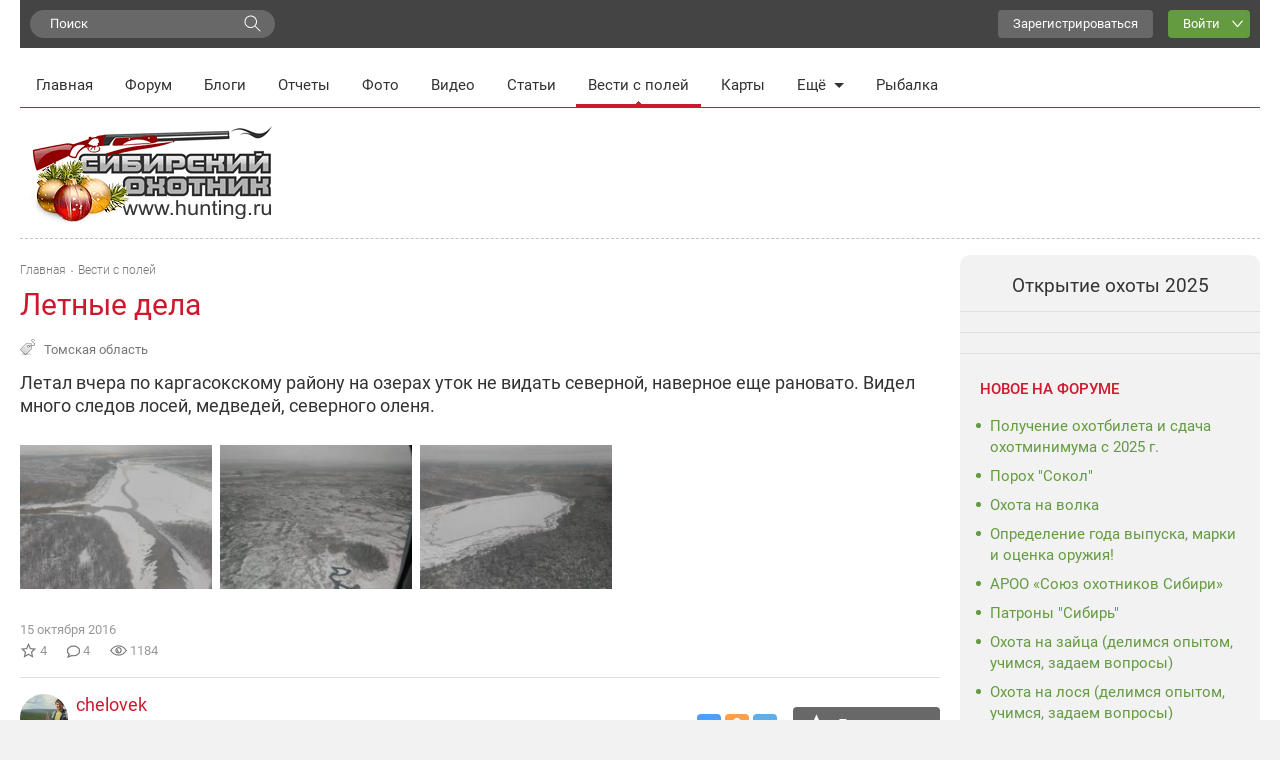

--- FILE ---
content_type: application/javascript; charset=UTF-8
request_url: https://www.hunting.ru/static-cache/js/1620794875/main.js
body_size: 112167
content:
/*! jQuery v1.8.3 jquery.com | jquery.org/license */

/*
 * jQuery showLoading plugin v1.0
 * 
 * Copyright (c) 2009 Jim Keller
 * Context - http://www.contextllc.com
 * 
 * Dual licensed under the MIT and GPL licenses.
 *
 */

/**
 * jQuery Cookie plugin
 *
 * https://github.com/carhartl/jquery-cookie
 *
 * Copyright (c) 2010 Klaus Hartl (stilbuero.de)
 * Dual licensed under the MIT and GPL licenses:
 * http://www.opensource.org/licenses/mit-license.php
 * http://www.gnu.org/licenses/gpl.html
 *
 */

/**
   * SCEditor
   * http://www.sceditor.com/
   *
   * Copyright (C) 2014, Sam Clarke (samclarke.com)
   *
   * SCEditor is licensed under the MIT license:
   * http://www.opensource.org/licenses/mit-license.php
   *
   * @fileoverview SCEditor - A lightweight WYSIWYG BBCode and HTML editor
   * @author Sam Clarke
   * @requires jQuery
   */

/**
 * SCEditor BBCode Plugin
 * http://www.sceditor.com/
 *
 * Copyright (C) 2011-2014, Sam Clarke (samclarke.com)
 *
 * SCEditor is licensed under the MIT license:
 * http://www.opensource.org/licenses/mit-license.php
 *
 * @fileoverview SCEditor BBCode Plugin
 * @author Sam Clarke
 * @requires jQuery
 */

/*!
	Autosize v1.17.1 - 2013-06-23
	Automatically adjust textarea height based on user input.
	(c) 2013 Jack Moore - http://www.jacklmoore.com/autosize
	license: http://www.opensource.org/licenses/mit-license.php
*/

/*!
	Colorbox v1.4.26 - 2013-06-30
	jQuery lightbox and modal window plugin
	(c) 2013 Jack Moore - http://www.jacklmoore.com/colorbox
	license: http://www.opensource.org/licenses/mit-license.php
*/

/*
 * Pronto Plugin
 * @author Ben Plum
 * @version 0.8.2
 *
 * Copyright © 2013 Ben Plum <mr@benplum.com>
 * Released under the MIT License <http://www.opensource.org/licenses/mit-license.php>
 */

/* http://keith-wood.name/datepick.html
   Date picker for jQuery v4.1.0.
   Written by Keith Wood (kbwood{at}iinet.com.au) February 2010.
   Dual licensed under the GPL (http://dev.jquery.com/browser/trunk/jquery/GPL-LICENSE.txt) and 
   MIT (http://dev.jquery.com/browser/trunk/jquery/MIT-LICENSE.txt) licenses. 
   Please attribute the author if you use it. */

/*!
 * jQuery UI Widget 1.10.4+amd
 * https://github.com/blueimp/jQuery-File-Upload
 *
 * Copyright 2014 jQuery Foundation and other contributors
 * Released under the MIT license.
 * http://jquery.org/license
 *
 * http://api.jqueryui.com/jQuery.widget/
 */

/*
 * jQuery Iframe Transport Plugin 1.8.2
 * https://github.com/blueimp/jQuery-File-Upload
 *
 * Copyright 2011, Sebastian Tschan
 * https://blueimp.net
 *
 * Licensed under the MIT license:
 * http://www.opensource.org/licenses/MIT
 */

/*
 * jQuery File Upload Plugin 5.40.0
 * https://github.com/blueimp/jQuery-File-Upload
 *
 * Copyright 2010, Sebastian Tschan
 * https://blueimp.net
 *
 * Licensed under the MIT license:
 * http://www.opensource.org/licenses/MIT
 */

/*
 * JavaScript Load Image 1.9.0
 * https://github.com/blueimp/JavaScript-Load-Image
 *
 * Copyright 2011, Sebastian Tschan
 * https://blueimp.net
 *
 * Licensed under the MIT license:
 * http://www.opensource.org/licenses/MIT
 */

/*
 * JavaScript Load Image Meta 1.0.2
 * https://github.com/blueimp/JavaScript-Load-Image
 *
 * Copyright 2013, Sebastian Tschan
 * https://blueimp.net
 *
 * Image meta data handling implementation
 * based on the help and contribution of
 * Achim Stöhr.
 *
 * Licensed under the MIT license:
 * http://www.opensource.org/licenses/MIT
 */

/*
 * JavaScript Load Image Exif Parser 1.0.0
 * https://github.com/blueimp/JavaScript-Load-Image
 *
 * Copyright 2013, Sebastian Tschan
 * https://blueimp.net
 *
 * Licensed under the MIT license:
 * http://www.opensource.org/licenses/MIT
 */

/*
 * JavaScript Load Image iOS scaling fixes 1.0.3
 * https://github.com/blueimp/JavaScript-Load-Image
 *
 * Copyright 2013, Sebastian Tschan
 * https://blueimp.net
 *
 * iOS image scaling fixes based on
 * https://github.com/stomita/ios-imagefile-megapixel
 *
 * Licensed under the MIT license:
 * http://www.opensource.org/licenses/MIT
 */

/*
 * jQuery File Upload Processing Plugin 1.3.0
 * https://github.com/blueimp/jQuery-File-Upload
 *
 * Copyright 2012, Sebastian Tschan
 * https://blueimp.net
 *
 * Licensed under the MIT license:
 * http://www.opensource.org/licenses/MIT
 */

/*
 * jQuery File Upload Image Preview & Resize Plugin 1.7.0
 * https://github.com/blueimp/jQuery-File-Upload
 *
 * Copyright 2013, Sebastian Tschan
 * https://blueimp.net
 *
 * Licensed under the MIT license:
 * http://www.opensource.org/licenses/MIT
 */

/** @license
 * RequireJS plugin for async dependency load like JSONP and Google Maps
 * Author: Miller Medeiros
 * Version: 0.1.2 (2014/02/24)
 * Released under the MIT license
 */

/**
 * Licensed under the Apache License, Version 2.0 (the "License");
 * you may not use this file except in compliance with the License.
 * You may obtain a copy of the License at
 *
 *     http://www.apache.org/licenses/LICENSE-2.0
 *
 * Unless required by applicable law or agreed to in writing, software
 * distributed under the License is distributed on an "AS IS" BASIS,
 * WITHOUT WARRANTIES OR CONDITIONS OF ANY KIND, either express or implied.
 * See the License for the specific language governing permissions and
 * limitations under the License.
 */

function MarkerClusterer(e,t,n){this.extend(MarkerClusterer,google.maps.OverlayView),this.map_=e,this.markers_=[],this.clusters_=[],this.sizes=[53,56,66,78,90],this.styles_=[],this.ready_=!1;var i=n||{};this.gridSize_=i.gridSize||60,this.minClusterSize_=i.minimumClusterSize||2,this.maxZoom_=i.maxZoom||null,this.styles_=i.styles||[],this.imagePath_=i.imagePath||this.MARKER_CLUSTER_IMAGE_PATH_,this.imageExtension_=i.imageExtension||this.MARKER_CLUSTER_IMAGE_EXTENSION_,this.zoomOnClick_=!0,void 0!=i.zoomOnClick&&(this.zoomOnClick_=i.zoomOnClick),this.averageCenter_=!1,void 0!=i.averageCenter&&(this.averageCenter_=i.averageCenter),this.setupStyles_(),this.setMap(e),this.prevZoom_=this.map_.getZoom();var r=this;google.maps.event.addListener(this.map_,"zoom_changed",function(){var e=r.map_.getZoom();r.prevZoom_!=e&&(r.prevZoom_=e,r.resetViewport())}),google.maps.event.addListener(this.map_,"idle",function(){r.redraw()}),t&&t.length&&this.addMarkers(t,!1)}function Cluster(e){this.markerClusterer_=e,this.map_=e.getMap(),this.gridSize_=e.getGridSize(),this.minClusterSize_=e.getMinClusterSize(),this.averageCenter_=e.isAverageCenter(),this.center_=null,this.markers_=[],this.bounds_=null,this.clusterIcon_=new ClusterIcon(this,e.getStyles(),e.getGridSize())}function ClusterIcon(e,t,n){e.getMarkerClusterer().extend(ClusterIcon,google.maps.OverlayView),this.styles_=t,this.padding_=n||0,this.cluster_=e,this.center_=null,this.map_=e.getMap(),this.div_=null,this.sums_=null,this.visible_=!1,this.setMap(this.map_)}!function(e,t){function n(e){var t=he[e]={};return Z.each(e.split(te),function(e,n){t[n]=!0}),t}function i(e,n,i){if(i===t&&1===e.nodeType){var r="data-"+n.replace(me,"-$1").toLowerCase();if(i=e.getAttribute(r),"string"==typeof i){try{i="true"===i||"false"!==i&&("null"===i?null:+i+""===i?+i:ge.test(i)?Z.parseJSON(i):i)}catch(e){}Z.data(e,n,i)}else i=t}return i}function r(e){var t;for(t in e)if(("data"!==t||!Z.isEmptyObject(e[t]))&&"toJSON"!==t)return!1;return!0}function o(){return!1}function a(){return!0}function s(e){return!e||!e.parentNode||11===e.parentNode.nodeType}function l(e,t){do e=e[t];while(e&&1!==e.nodeType);return e}function c(e,t,n){if(t=t||0,Z.isFunction(t))return Z.grep(e,function(e,i){var r=!!t.call(e,i,e);return r===n});if(t.nodeType)return Z.grep(e,function(e,i){return e===t===n});if("string"==typeof t){var i=Z.grep(e,function(e){return 1===e.nodeType});if(Pe.test(t))return Z.filter(t,i,!n);t=Z.filter(t,i)}return Z.grep(e,function(e,i){return Z.inArray(e,t)>=0===n})}function u(e){var t=ze.split("|"),n=e.createDocumentFragment();if(n.createElement)for(;t.length;)n.createElement(t.pop());return n}function d(e,t){return e.getElementsByTagName(t)[0]||e.appendChild(e.ownerDocument.createElement(t))}function p(e,t){if(1===t.nodeType&&Z.hasData(e)){var n,i,r,o=Z._data(e),a=Z._data(t,o),s=o.events;if(s){delete a.handle,a.events={};for(n in s)for(i=0,r=s[n].length;i<r;i++)Z.event.add(t,n,s[n][i])}a.data&&(a.data=Z.extend({},a.data))}}function f(e,t){var n;1===t.nodeType&&(t.clearAttributes&&t.clearAttributes(),t.mergeAttributes&&t.mergeAttributes(e),n=t.nodeName.toLowerCase(),"object"===n?(t.parentNode&&(t.outerHTML=e.outerHTML),Z.support.html5Clone&&e.innerHTML&&!Z.trim(t.innerHTML)&&(t.innerHTML=e.innerHTML)):"input"===n&&Ve.test(e.type)?(t.defaultChecked=t.checked=e.checked,t.value!==e.value&&(t.value=e.value)):"option"===n?t.selected=e.defaultSelected:"input"===n||"textarea"===n?t.defaultValue=e.defaultValue:"script"===n&&t.text!==e.text&&(t.text=e.text),t.removeAttribute(Z.expando))}function h(e){return"undefined"!=typeof e.getElementsByTagName?e.getElementsByTagName("*"):"undefined"!=typeof e.querySelectorAll?e.querySelectorAll("*"):[]}function g(e){Ve.test(e.type)&&(e.defaultChecked=e.checked)}function m(e,t){if(t in e)return t;for(var n=t.charAt(0).toUpperCase()+t.slice(1),i=t,r=yt.length;r--;)if(t=yt[r]+n,t in e)return t;return i}function y(e,t){return e=t||e,"none"===Z.css(e,"display")||!Z.contains(e.ownerDocument,e)}function v(e,t){for(var n,i,r=[],o=0,a=e.length;o<a;o++)n=e[o],n.style&&(r[o]=Z._data(n,"olddisplay"),t?(!r[o]&&"none"===n.style.display&&(n.style.display=""),""===n.style.display&&y(n)&&(r[o]=Z._data(n,"olddisplay",_(n.nodeName)))):(i=nt(n,"display"),!r[o]&&"none"!==i&&Z._data(n,"olddisplay",i)));for(o=0;o<a;o++)n=e[o],n.style&&(t&&"none"!==n.style.display&&""!==n.style.display||(n.style.display=t?r[o]||"":"none"));return e}function b(e,t,n){var i=ut.exec(t);return i?Math.max(0,i[1]-(n||0))+(i[2]||"px"):t}function w(e,t,n,i){for(var r=n===(i?"border":"content")?4:"width"===t?1:0,o=0;r<4;r+=2)"margin"===n&&(o+=Z.css(e,n+mt[r],!0)),i?("content"===n&&(o-=parseFloat(nt(e,"padding"+mt[r]))||0),"margin"!==n&&(o-=parseFloat(nt(e,"border"+mt[r]+"Width"))||0)):(o+=parseFloat(nt(e,"padding"+mt[r]))||0,"padding"!==n&&(o+=parseFloat(nt(e,"border"+mt[r]+"Width"))||0));return o}function x(e,t,n){var i="width"===t?e.offsetWidth:e.offsetHeight,r=!0,o=Z.support.boxSizing&&"border-box"===Z.css(e,"boxSizing");if(i<=0||null==i){if(i=nt(e,t),(i<0||null==i)&&(i=e.style[t]),dt.test(i))return i;r=o&&(Z.support.boxSizingReliable||i===e.style[t]),i=parseFloat(i)||0}return i+w(e,t,n||(o?"border":"content"),r)+"px"}function _(e){if(ft[e])return ft[e];var t=Z("<"+e+">").appendTo($.body),n=t.css("display");return t.remove(),"none"!==n&&""!==n||(it=$.body.appendChild(it||Z.extend($.createElement("iframe"),{frameBorder:0,width:0,height:0})),rt&&it.createElement||(rt=(it.contentWindow||it.contentDocument).document,rt.write("<!doctype html><html><body>"),rt.close()),t=rt.body.appendChild(rt.createElement(e)),n=nt(t,"display"),$.body.removeChild(it)),ft[e]=n,n}function k(e,t,n,i){var r;if(Z.isArray(t))Z.each(t,function(t,r){n||wt.test(e)?i(e,r):k(e+"["+("object"==typeof r?t:"")+"]",r,n,i)});else if(n||"object"!==Z.type(t))i(e,t);else for(r in t)k(e+"["+r+"]",t[r],n,i)}function C(e){return function(t,n){"string"!=typeof t&&(n=t,t="*");var i,r,o,a=t.toLowerCase().split(te),s=0,l=a.length;if(Z.isFunction(n))for(;s<l;s++)i=a[s],o=/^\+/.test(i),o&&(i=i.substr(1)||"*"),r=e[i]=e[i]||[],r[o?"unshift":"push"](n)}}function T(e,n,i,r,o,a){o=o||n.dataTypes[0],a=a||{},a[o]=!0;for(var s,l=e[o],c=0,u=l?l.length:0,d=e===Pt;c<u&&(d||!s);c++)s=l[c](n,i,r),"string"==typeof s&&(!d||a[s]?s=t:(n.dataTypes.unshift(s),s=T(e,n,i,r,s,a)));return(d||!s)&&!a["*"]&&(s=T(e,n,i,r,"*",a)),s}function S(e,n){var i,r,o=Z.ajaxSettings.flatOptions||{};for(i in n)n[i]!==t&&((o[i]?e:r||(r={}))[i]=n[i]);r&&Z.extend(!0,e,r)}function j(e,n,i){var r,o,a,s,l=e.contents,c=e.dataTypes,u=e.responseFields;for(o in u)o in i&&(n[u[o]]=i[o]);for(;"*"===c[0];)c.shift(),r===t&&(r=e.mimeType||n.getResponseHeader("content-type"));if(r)for(o in l)if(l[o]&&l[o].test(r)){c.unshift(o);break}if(c[0]in i)a=c[0];else{for(o in i){if(!c[0]||e.converters[o+" "+c[0]]){a=o;break}s||(s=o)}a=a||s}if(a)return a!==c[0]&&c.unshift(a),i[a]}function D(e,t){var n,i,r,o,a=e.dataTypes.slice(),s=a[0],l={},c=0;if(e.dataFilter&&(t=e.dataFilter(t,e.dataType)),a[1])for(n in e.converters)l[n.toLowerCase()]=e.converters[n];for(;r=a[++c];)if("*"!==r){if("*"!==s&&s!==r){if(n=l[s+" "+r]||l["* "+r],!n)for(i in l)if(o=i.split(" "),o[1]===r&&(n=l[s+" "+o[0]]||l["* "+o[0]])){n===!0?n=l[i]:l[i]!==!0&&(r=o[0],a.splice(c--,0,r));break}if(n!==!0)if(n&&e.throws)t=n(t);else try{t=n(t)}catch(e){return{state:"parsererror",error:n?e:"No conversion from "+s+" to "+r}}}s=r}return{state:"success",data:t}}function E(){try{return new e.XMLHttpRequest}catch(e){}}function M(){try{return new e.ActiveXObject("Microsoft.XMLHTTP")}catch(e){}}function I(){return setTimeout(function(){Qt=t},0),Qt=Z.now()}function N(e,t){Z.each(t,function(t,n){for(var i=(Zt[t]||[]).concat(Zt["*"]),r=0,o=i.length;r<o;r++)if(i[r].call(e,t,n))return})}function q(e,t,n){var i,r=0,o=Jt.length,a=Z.Deferred().always(function(){delete s.elem}),s=function(){for(var t=Qt||I(),n=Math.max(0,l.startTime+l.duration-t),i=n/l.duration||0,r=1-i,o=0,s=l.tweens.length;o<s;o++)l.tweens[o].run(r);return a.notifyWith(e,[l,r,n]),r<1&&s?n:(a.resolveWith(e,[l]),!1)},l=a.promise({elem:e,props:Z.extend({},t),opts:Z.extend(!0,{specialEasing:{}},n),originalProperties:t,originalOptions:n,startTime:Qt||I(),duration:n.duration,tweens:[],createTween:function(t,n,i){var r=Z.Tween(e,l.opts,t,n,l.opts.specialEasing[t]||l.opts.easing);return l.tweens.push(r),r},stop:function(t){for(var n=0,i=t?l.tweens.length:0;n<i;n++)l.tweens[n].run(1);return t?a.resolveWith(e,[l,t]):a.rejectWith(e,[l,t]),this}}),c=l.props;for(A(c,l.opts.specialEasing);r<o;r++)if(i=Jt[r].call(l,e,c,l.opts))return i;return N(l,c),Z.isFunction(l.opts.start)&&l.opts.start.call(e,l),Z.fx.timer(Z.extend(s,{anim:l,queue:l.opts.queue,elem:e})),l.progress(l.opts.progress).done(l.opts.done,l.opts.complete).fail(l.opts.fail).always(l.opts.always)}function A(e,t){var n,i,r,o,a;for(n in e)if(i=Z.camelCase(n),r=t[i],o=e[n],Z.isArray(o)&&(r=o[1],o=e[n]=o[0]),n!==i&&(e[i]=o,delete e[n]),a=Z.cssHooks[i],a&&"expand"in a){o=a.expand(o),delete e[i];for(n in o)n in e||(e[n]=o[n],t[n]=r)}else t[i]=r}function L(e,t,n){var i,r,o,a,s,l,c,u,d,p=this,f=e.style,h={},g=[],m=e.nodeType&&y(e);n.queue||(u=Z._queueHooks(e,"fx"),null==u.unqueued&&(u.unqueued=0,d=u.empty.fire,u.empty.fire=function(){u.unqueued||d()}),u.unqueued++,p.always(function(){p.always(function(){u.unqueued--,Z.queue(e,"fx").length||u.empty.fire()})})),1===e.nodeType&&("height"in t||"width"in t)&&(n.overflow=[f.overflow,f.overflowX,f.overflowY],"inline"===Z.css(e,"display")&&"none"===Z.css(e,"float")&&(Z.support.inlineBlockNeedsLayout&&"inline"!==_(e.nodeName)?f.zoom=1:f.display="inline-block")),n.overflow&&(f.overflow="hidden",Z.support.shrinkWrapBlocks||p.done(function(){f.overflow=n.overflow[0],f.overflowX=n.overflow[1],f.overflowY=n.overflow[2]}));for(i in t)if(o=t[i],Xt.exec(o)){if(delete t[i],l=l||"toggle"===o,o===(m?"hide":"show"))continue;g.push(i)}if(a=g.length){s=Z._data(e,"fxshow")||Z._data(e,"fxshow",{}),"hidden"in s&&(m=s.hidden),l&&(s.hidden=!m),m?Z(e).show():p.done(function(){Z(e).hide()}),p.done(function(){var t;Z.removeData(e,"fxshow",!0);for(t in h)Z.style(e,t,h[t])});for(i=0;i<a;i++)r=g[i],c=p.createTween(r,m?s[r]:0),h[r]=s[r]||Z.style(e,r),r in s||(s[r]=c.start,m&&(c.end=c.start,c.start="width"===r||"height"===r?1:0))}}function P(e,t,n,i,r){return new P.prototype.init(e,t,n,i,r)}function O(e,t){var n,i={height:e},r=0;for(t=t?1:0;r<4;r+=2-t)n=mt[r],i["margin"+n]=i["padding"+n]=e;return t&&(i.opacity=i.width=e),i}function F(e){return Z.isWindow(e)?e:9===e.nodeType&&(e.defaultView||e.parentWindow)}var z,R,$=e.document,H=e.location,B=e.navigator,W=e.jQuery,U=e.$,Q=Array.prototype.push,Y=Array.prototype.slice,X=Array.prototype.indexOf,V=Object.prototype.toString,K=Object.prototype.hasOwnProperty,J=String.prototype.trim,Z=function(e,t){return new Z.fn.init(e,t,z)},G=/[\-+]?(?:\d*\.|)\d+(?:[eE][\-+]?\d+|)/.source,ee=/\S/,te=/\s+/,ne=/^[\s\uFEFF\xA0]+|[\s\uFEFF\xA0]+$/g,ie=/^(?:[^#<]*(<[\w\W]+>)[^>]*$|#([\w\-]*)$)/,re=/^<(\w+)\s*\/?>(?:<\/\1>|)$/,oe=/^[\],:{}\s]*$/,ae=/(?:^|:|,)(?:\s*\[)+/g,se=/\\(?:["\\\/bfnrt]|u[\da-fA-F]{4})/g,le=/"[^"\\\r\n]*"|true|false|null|-?(?:\d\d*\.|)\d+(?:[eE][\-+]?\d+|)/g,ce=/^-ms-/,ue=/-([\da-z])/gi,de=function(e,t){return(t+"").toUpperCase()},pe=function(){$.addEventListener?($.removeEventListener("DOMContentLoaded",pe,!1),Z.ready()):"complete"===$.readyState&&($.detachEvent("onreadystatechange",pe),Z.ready())},fe={};Z.fn=Z.prototype={constructor:Z,init:function(e,n,i){var r,o,a;if(!e)return this;if(e.nodeType)return this.context=this[0]=e,this.length=1,this;if("string"==typeof e){if(r="<"===e.charAt(0)&&">"===e.charAt(e.length-1)&&e.length>=3?[null,e,null]:ie.exec(e),r&&(r[1]||!n)){if(r[1])return n=n instanceof Z?n[0]:n,a=n&&n.nodeType?n.ownerDocument||n:$,e=Z.parseHTML(r[1],a,!0),re.test(r[1])&&Z.isPlainObject(n)&&this.attr.call(e,n,!0),Z.merge(this,e);if(o=$.getElementById(r[2]),o&&o.parentNode){if(o.id!==r[2])return i.find(e);this.length=1,this[0]=o}return this.context=$,this.selector=e,this}return!n||n.jquery?(n||i).find(e):this.constructor(n).find(e)}return Z.isFunction(e)?i.ready(e):(e.selector!==t&&(this.selector=e.selector,this.context=e.context),Z.makeArray(e,this))},selector:"",jquery:"1.8.3",length:0,size:function(){return this.length},toArray:function(){return Y.call(this)},get:function(e){return null==e?this.toArray():e<0?this[this.length+e]:this[e]},pushStack:function(e,t,n){var i=Z.merge(this.constructor(),e);return i.prevObject=this,i.context=this.context,"find"===t?i.selector=this.selector+(this.selector?" ":"")+n:t&&(i.selector=this.selector+"."+t+"("+n+")"),i},each:function(e,t){return Z.each(this,e,t)},ready:function(e){return Z.ready.promise().done(e),this},eq:function(e){return e=+e,e===-1?this.slice(e):this.slice(e,e+1)},first:function(){return this.eq(0)},last:function(){return this.eq(-1)},slice:function(){return this.pushStack(Y.apply(this,arguments),"slice",Y.call(arguments).join(","))},map:function(e){return this.pushStack(Z.map(this,function(t,n){return e.call(t,n,t)}))},end:function(){return this.prevObject||this.constructor(null)},push:Q,sort:[].sort,splice:[].splice},Z.fn.init.prototype=Z.fn,Z.extend=Z.fn.extend=function(){var e,n,i,r,o,a,s=arguments[0]||{},l=1,c=arguments.length,u=!1;for("boolean"==typeof s&&(u=s,s=arguments[1]||{},l=2),"object"!=typeof s&&!Z.isFunction(s)&&(s={}),c===l&&(s=this,--l);l<c;l++)if(null!=(e=arguments[l]))for(n in e)i=s[n],r=e[n],s!==r&&(u&&r&&(Z.isPlainObject(r)||(o=Z.isArray(r)))?(o?(o=!1,a=i&&Z.isArray(i)?i:[]):a=i&&Z.isPlainObject(i)?i:{},s[n]=Z.extend(u,a,r)):r!==t&&(s[n]=r));return s},Z.extend({noConflict:function(t){return e.$===Z&&(e.$=U),t&&e.jQuery===Z&&(e.jQuery=W),Z},isReady:!1,readyWait:1,holdReady:function(e){e?Z.readyWait++:Z.ready(!0)},ready:function(e){if(e===!0?!--Z.readyWait:!Z.isReady){if(!$.body)return setTimeout(Z.ready,1);Z.isReady=!0,e!==!0&&--Z.readyWait>0||(R.resolveWith($,[Z]),Z.fn.trigger&&Z($).trigger("ready").off("ready"))}},isFunction:function(e){return"function"===Z.type(e)},isArray:Array.isArray||function(e){return"array"===Z.type(e)},isWindow:function(e){return null!=e&&e==e.window},isNumeric:function(e){return!isNaN(parseFloat(e))&&isFinite(e)},type:function(e){return null==e?String(e):fe[V.call(e)]||"object"},isPlainObject:function(e){if(!e||"object"!==Z.type(e)||e.nodeType||Z.isWindow(e))return!1;try{if(e.constructor&&!K.call(e,"constructor")&&!K.call(e.constructor.prototype,"isPrototypeOf"))return!1}catch(e){return!1}var n;for(n in e);return n===t||K.call(e,n)},isEmptyObject:function(e){var t;for(t in e)return!1;return!0},error:function(e){throw new Error(e)},parseHTML:function(e,t,n){var i;return e&&"string"==typeof e?("boolean"==typeof t&&(n=t,t=0),t=t||$,(i=re.exec(e))?[t.createElement(i[1])]:(i=Z.buildFragment([e],t,n?null:[]),Z.merge([],(i.cacheable?Z.clone(i.fragment):i.fragment).childNodes))):null},parseJSON:function(t){return t&&"string"==typeof t?(t=Z.trim(t),e.JSON&&e.JSON.parse?e.JSON.parse(t):oe.test(t.replace(se,"@").replace(le,"]").replace(ae,""))?new Function("return "+t)():void Z.error("Invalid JSON: "+t)):null},parseXML:function(n){var i,r;if(!n||"string"!=typeof n)return null;try{e.DOMParser?(r=new DOMParser,i=r.parseFromString(n,"text/xml")):(i=new ActiveXObject("Microsoft.XMLDOM"),i.async="false",i.loadXML(n))}catch(e){i=t}return(!i||!i.documentElement||i.getElementsByTagName("parsererror").length)&&Z.error("Invalid XML: "+n),i},noop:function(){},globalEval:function(t){t&&ee.test(t)&&(e.execScript||function(t){e.eval.call(e,t)})(t)},camelCase:function(e){return e.replace(ce,"ms-").replace(ue,de)},nodeName:function(e,t){return e.nodeName&&e.nodeName.toLowerCase()===t.toLowerCase()},each:function(e,n,i){var r,o=0,a=e.length,s=a===t||Z.isFunction(e);if(i)if(s){for(r in e)if(n.apply(e[r],i)===!1)break}else for(;o<a&&n.apply(e[o++],i)!==!1;);else if(s){for(r in e)if(n.call(e[r],r,e[r])===!1)break}else for(;o<a&&n.call(e[o],o,e[o++])!==!1;);return e},trim:J&&!J.call("\ufeff ")?function(e){return null==e?"":J.call(e)}:function(e){return null==e?"":(e+"").replace(ne,"")},makeArray:function(e,t){var n,i=t||[];return null!=e&&(n=Z.type(e),null==e.length||"string"===n||"function"===n||"regexp"===n||Z.isWindow(e)?Q.call(i,e):Z.merge(i,e)),i},inArray:function(e,t,n){var i;if(t){if(X)return X.call(t,e,n);for(i=t.length,n=n?n<0?Math.max(0,i+n):n:0;n<i;n++)if(n in t&&t[n]===e)return n}return-1},merge:function(e,n){var i=n.length,r=e.length,o=0;if("number"==typeof i)for(;o<i;o++)e[r++]=n[o];else for(;n[o]!==t;)e[r++]=n[o++];return e.length=r,e},grep:function(e,t,n){var i,r=[],o=0,a=e.length;for(n=!!n;o<a;o++)i=!!t(e[o],o),n!==i&&r.push(e[o]);return r},map:function(e,n,i){var r,o,a=[],s=0,l=e.length,c=e instanceof Z||l!==t&&"number"==typeof l&&(l>0&&e[0]&&e[l-1]||0===l||Z.isArray(e));if(c)for(;s<l;s++)r=n(e[s],s,i),null!=r&&(a[a.length]=r);else for(o in e)r=n(e[o],o,i),null!=r&&(a[a.length]=r);return a.concat.apply([],a)},guid:1,proxy:function(e,n){var i,r,o;return"string"==typeof n&&(i=e[n],n=e,e=i),Z.isFunction(e)?(r=Y.call(arguments,2),o=function(){return e.apply(n,r.concat(Y.call(arguments)))},o.guid=e.guid=e.guid||Z.guid++,o):t},access:function(e,n,i,r,o,a,s){var l,c=null==i,u=0,d=e.length;if(i&&"object"==typeof i){for(u in i)Z.access(e,n,u,i[u],1,a,r);o=1}else if(r!==t){if(l=s===t&&Z.isFunction(r),c&&(l?(l=n,n=function(e,t,n){return l.call(Z(e),n)}):(n.call(e,r),n=null)),n)for(;u<d;u++)n(e[u],i,l?r.call(e[u],u,n(e[u],i)):r,s);o=1}return o?e:c?n.call(e):d?n(e[0],i):a},now:function(){return(new Date).getTime()}}),Z.ready.promise=function(t){if(!R)if(R=Z.Deferred(),"complete"===$.readyState)setTimeout(Z.ready,1);else if($.addEventListener)$.addEventListener("DOMContentLoaded",pe,!1),e.addEventListener("load",Z.ready,!1);else{$.attachEvent("onreadystatechange",pe),e.attachEvent("onload",Z.ready);var n=!1;try{n=null==e.frameElement&&$.documentElement}catch(e){}n&&n.doScroll&&function e(){if(!Z.isReady){try{n.doScroll("left")}catch(t){return setTimeout(e,50)}Z.ready()}}()}return R.promise(t)},Z.each("Boolean Number String Function Array Date RegExp Object".split(" "),function(e,t){fe["[object "+t+"]"]=t.toLowerCase()}),z=Z($);var he={};Z.Callbacks=function(e){e="string"==typeof e?he[e]||n(e):Z.extend({},e);var i,r,o,a,s,l,c=[],u=!e.once&&[],d=function(t){for(i=e.memory&&t,r=!0,l=a||0,a=0,s=c.length,o=!0;c&&l<s;l++)if(c[l].apply(t[0],t[1])===!1&&e.stopOnFalse){i=!1;break}o=!1,c&&(u?u.length&&d(u.shift()):i?c=[]:p.disable())},p={add:function(){if(c){var t=c.length;!function t(n){Z.each(n,function(n,i){var r=Z.type(i);"function"===r?(!e.unique||!p.has(i))&&c.push(i):i&&i.length&&"string"!==r&&t(i)})}(arguments),o?s=c.length:i&&(a=t,d(i))}return this},remove:function(){return c&&Z.each(arguments,function(e,t){for(var n;(n=Z.inArray(t,c,n))>-1;)c.splice(n,1),o&&(n<=s&&s--,n<=l&&l--)}),this},has:function(e){return Z.inArray(e,c)>-1},empty:function(){return c=[],this},disable:function(){return c=u=i=t,this},disabled:function(){return!c},lock:function(){return u=t,i||p.disable(),this},locked:function(){return!u},fireWith:function(e,t){return t=t||[],t=[e,t.slice?t.slice():t],c&&(!r||u)&&(o?u.push(t):d(t)),this},fire:function(){return p.fireWith(this,arguments),this},fired:function(){return!!r}};return p},Z.extend({Deferred:function(e){var t=[["resolve","done",Z.Callbacks("once memory"),"resolved"],["reject","fail",Z.Callbacks("once memory"),"rejected"],["notify","progress",Z.Callbacks("memory")]],n="pending",i={state:function(){return n},always:function(){return r.done(arguments).fail(arguments),this},then:function(){var e=arguments;return Z.Deferred(function(n){Z.each(t,function(t,i){var o=i[0],a=e[t];r[i[1]](Z.isFunction(a)?function(){var e=a.apply(this,arguments);e&&Z.isFunction(e.promise)?e.promise().done(n.resolve).fail(n.reject).progress(n.notify):n[o+"With"](this===r?n:this,[e])}:n[o])}),e=null}).promise()},promise:function(e){return null!=e?Z.extend(e,i):i}},r={};return i.pipe=i.then,Z.each(t,function(e,o){var a=o[2],s=o[3];i[o[1]]=a.add,s&&a.add(function(){n=s},t[1^e][2].disable,t[2][2].lock),r[o[0]]=a.fire,r[o[0]+"With"]=a.fireWith}),i.promise(r),e&&e.call(r,r),r},when:function(e){var t,n,i,r=0,o=Y.call(arguments),a=o.length,s=1!==a||e&&Z.isFunction(e.promise)?a:0,l=1===s?e:Z.Deferred(),c=function(e,n,i){return function(r){n[e]=this,i[e]=arguments.length>1?Y.call(arguments):r,i===t?l.notifyWith(n,i):--s||l.resolveWith(n,i)}};if(a>1)for(t=new Array(a),n=new Array(a),i=new Array(a);r<a;r++)o[r]&&Z.isFunction(o[r].promise)?o[r].promise().done(c(r,i,o)).fail(l.reject).progress(c(r,n,t)):--s;return s||l.resolveWith(i,o),l.promise()}}),Z.support=function(){var t,n,i,r,o,a,s,l,c,u,d,p=$.createElement("div");if(p.setAttribute("className","t"),p.innerHTML="  <link/><table></table><a href='/a'>a</a><input type='checkbox'/>",n=p.getElementsByTagName("*"),i=p.getElementsByTagName("a")[0],!n||!i||!n.length)return{};r=$.createElement("select"),o=r.appendChild($.createElement("option")),a=p.getElementsByTagName("input")[0],i.style.cssText="top:1px;float:left;opacity:.5",t={leadingWhitespace:3===p.firstChild.nodeType,tbody:!p.getElementsByTagName("tbody").length,htmlSerialize:!!p.getElementsByTagName("link").length,style:/top/.test(i.getAttribute("style")),hrefNormalized:"/a"===i.getAttribute("href"),opacity:/^0.5/.test(i.style.opacity),cssFloat:!!i.style.cssFloat,checkOn:"on"===a.value,optSelected:o.selected,getSetAttribute:"t"!==p.className,enctype:!!$.createElement("form").enctype,html5Clone:"<:nav></:nav>"!==$.createElement("nav").cloneNode(!0).outerHTML,boxModel:"CSS1Compat"===$.compatMode,submitBubbles:!0,changeBubbles:!0,focusinBubbles:!1,deleteExpando:!0,noCloneEvent:!0,inlineBlockNeedsLayout:!1,shrinkWrapBlocks:!1,reliableMarginRight:!0,boxSizingReliable:!0,pixelPosition:!1},a.checked=!0,t.noCloneChecked=a.cloneNode(!0).checked,r.disabled=!0,t.optDisabled=!o.disabled;try{delete p.test}catch(e){t.deleteExpando=!1}if(!p.addEventListener&&p.attachEvent&&p.fireEvent&&(p.attachEvent("onclick",d=function(){t.noCloneEvent=!1}),p.cloneNode(!0).fireEvent("onclick"),p.detachEvent("onclick",d)),a=$.createElement("input"),a.value="t",a.setAttribute("type","radio"),t.radioValue="t"===a.value,a.setAttribute("checked","checked"),a.setAttribute("name","t"),p.appendChild(a),s=$.createDocumentFragment(),s.appendChild(p.lastChild),t.checkClone=s.cloneNode(!0).cloneNode(!0).lastChild.checked,t.appendChecked=a.checked,s.removeChild(a),s.appendChild(p),p.attachEvent)for(c in{submit:!0,change:!0,focusin:!0})l="on"+c,u=l in p,u||(p.setAttribute(l,"return;"),u="function"==typeof p[l]),t[c+"Bubbles"]=u;return Z(function(){var n,i,r,o,a="padding:0;margin:0;border:0;display:block;overflow:hidden;",s=$.getElementsByTagName("body")[0];s&&(n=$.createElement("div"),n.style.cssText="visibility:hidden;border:0;width:0;height:0;position:static;top:0;margin-top:1px",s.insertBefore(n,s.firstChild),i=$.createElement("div"),n.appendChild(i),i.innerHTML="<table><tr><td></td><td>t</td></tr></table>",r=i.getElementsByTagName("td"),r[0].style.cssText="padding:0;margin:0;border:0;display:none",u=0===r[0].offsetHeight,r[0].style.display="",r[1].style.display="none",t.reliableHiddenOffsets=u&&0===r[0].offsetHeight,i.innerHTML="",i.style.cssText="box-sizing:border-box;-moz-box-sizing:border-box;-webkit-box-sizing:border-box;padding:1px;border:1px;display:block;width:4px;margin-top:1%;position:absolute;top:1%;",t.boxSizing=4===i.offsetWidth,t.doesNotIncludeMarginInBodyOffset=1!==s.offsetTop,e.getComputedStyle&&(t.pixelPosition="1%"!==(e.getComputedStyle(i,null)||{}).top,t.boxSizingReliable="4px"===(e.getComputedStyle(i,null)||{width:"4px"}).width,o=$.createElement("div"),o.style.cssText=i.style.cssText=a,o.style.marginRight=o.style.width="0",i.style.width="1px",i.appendChild(o),t.reliableMarginRight=!parseFloat((e.getComputedStyle(o,null)||{}).marginRight)),"undefined"!=typeof i.style.zoom&&(i.innerHTML="",i.style.cssText=a+"width:1px;padding:1px;display:inline;zoom:1",t.inlineBlockNeedsLayout=3===i.offsetWidth,i.style.display="block",i.style.overflow="visible",i.innerHTML="<div></div>",i.firstChild.style.width="5px",t.shrinkWrapBlocks=3!==i.offsetWidth,n.style.zoom=1),s.removeChild(n),n=i=r=o=null)}),s.removeChild(p),n=i=r=o=a=s=p=null,t}();var ge=/(?:\{[\s\S]*\}|\[[\s\S]*\])$/,me=/([A-Z])/g;Z.extend({cache:{},deletedIds:[],uuid:0,expando:"jQuery"+(Z.fn.jquery+Math.random()).replace(/\D/g,""),noData:{embed:!0,object:"clsid:D27CDB6E-AE6D-11cf-96B8-444553540000",applet:!0},hasData:function(e){return e=e.nodeType?Z.cache[e[Z.expando]]:e[Z.expando],!!e&&!r(e)},data:function(e,n,i,r){if(Z.acceptData(e)){var o,a,s=Z.expando,l="string"==typeof n,c=e.nodeType,u=c?Z.cache:e,d=c?e[s]:e[s]&&s;if(d&&u[d]&&(r||u[d].data)||!l||i!==t)return d||(c?e[s]=d=Z.deletedIds.pop()||Z.guid++:d=s),u[d]||(u[d]={},c||(u[d].toJSON=Z.noop)),"object"!=typeof n&&"function"!=typeof n||(r?u[d]=Z.extend(u[d],n):u[d].data=Z.extend(u[d].data,n)),o=u[d],r||(o.data||(o.data={}),o=o.data),i!==t&&(o[Z.camelCase(n)]=i),l?(a=o[n],null==a&&(a=o[Z.camelCase(n)])):a=o,a}},removeData:function(e,t,n){if(Z.acceptData(e)){var i,o,a,s=e.nodeType,l=s?Z.cache:e,c=s?e[Z.expando]:Z.expando;if(l[c]){if(t&&(i=n?l[c]:l[c].data)){Z.isArray(t)||(t in i?t=[t]:(t=Z.camelCase(t),t=t in i?[t]:t.split(" ")));for(o=0,a=t.length;o<a;o++)delete i[t[o]];if(!(n?r:Z.isEmptyObject)(i))return}(n||(delete l[c].data,r(l[c])))&&(s?Z.cleanData([e],!0):Z.support.deleteExpando||l!=l.window?delete l[c]:l[c]=null)}}},_data:function(e,t,n){return Z.data(e,t,n,!0)},acceptData:function(e){var t=e.nodeName&&Z.noData[e.nodeName.toLowerCase()];return!t||t!==!0&&e.getAttribute("classid")===t}}),Z.fn.extend({data:function(e,n){var r,o,a,s,l,c=this[0],u=0,d=null;if(e===t){if(this.length&&(d=Z.data(c),1===c.nodeType&&!Z._data(c,"parsedAttrs"))){for(a=c.attributes,l=a.length;u<l;u++)s=a[u].name,s.indexOf("data-")||(s=Z.camelCase(s.substring(5)),i(c,s,d[s]));Z._data(c,"parsedAttrs",!0)}return d}return"object"==typeof e?this.each(function(){Z.data(this,e)}):(r=e.split(".",2),r[1]=r[1]?"."+r[1]:"",o=r[1]+"!",Z.access(this,function(n){return n===t?(d=this.triggerHandler("getData"+o,[r[0]]),d===t&&c&&(d=Z.data(c,e),d=i(c,e,d)),d===t&&r[1]?this.data(r[0]):d):(r[1]=n,void this.each(function(){var t=Z(this);t.triggerHandler("setData"+o,r),Z.data(this,e,n),t.triggerHandler("changeData"+o,r)}))},null,n,arguments.length>1,null,!1))},removeData:function(e){return this.each(function(){Z.removeData(this,e)})}}),Z.extend({queue:function(e,t,n){var i;if(e)return t=(t||"fx")+"queue",i=Z._data(e,t),n&&(!i||Z.isArray(n)?i=Z._data(e,t,Z.makeArray(n)):i.push(n)),i||[]},dequeue:function(e,t){t=t||"fx";var n=Z.queue(e,t),i=n.length,r=n.shift(),o=Z._queueHooks(e,t),a=function(){Z.dequeue(e,t)};"inprogress"===r&&(r=n.shift(),i--),r&&("fx"===t&&n.unshift("inprogress"),delete o.stop,r.call(e,a,o)),!i&&o&&o.empty.fire()},_queueHooks:function(e,t){var n=t+"queueHooks";return Z._data(e,n)||Z._data(e,n,{empty:Z.Callbacks("once memory").add(function(){Z.removeData(e,t+"queue",!0),Z.removeData(e,n,!0)})})}}),Z.fn.extend({queue:function(e,n){var i=2;return"string"!=typeof e&&(n=e,e="fx",i--),arguments.length<i?Z.queue(this[0],e):n===t?this:this.each(function(){var t=Z.queue(this,e,n);Z._queueHooks(this,e),"fx"===e&&"inprogress"!==t[0]&&Z.dequeue(this,e)})},dequeue:function(e){return this.each(function(){Z.dequeue(this,e)})},delay:function(e,t){return e=Z.fx?Z.fx.speeds[e]||e:e,t=t||"fx",this.queue(t,function(t,n){var i=setTimeout(t,e);n.stop=function(){clearTimeout(i)}})},clearQueue:function(e){return this.queue(e||"fx",[])},promise:function(e,n){var i,r=1,o=Z.Deferred(),a=this,s=this.length,l=function(){--r||o.resolveWith(a,[a])};for("string"!=typeof e&&(n=e,e=t),e=e||"fx";s--;)i=Z._data(a[s],e+"queueHooks"),i&&i.empty&&(r++,i.empty.add(l));return l(),o.promise(n)}});var ye,ve,be,we=/[\t\r\n]/g,xe=/\r/g,_e=/^(?:button|input)$/i,ke=/^(?:button|input|object|select|textarea)$/i,Ce=/^a(?:rea|)$/i,Te=/^(?:autofocus|autoplay|async|checked|controls|defer|disabled|hidden|loop|multiple|open|readonly|required|scoped|selected)$/i,Se=Z.support.getSetAttribute;Z.fn.extend({attr:function(e,t){return Z.access(this,Z.attr,e,t,arguments.length>1)},removeAttr:function(e){return this.each(function(){Z.removeAttr(this,e)})},prop:function(e,t){return Z.access(this,Z.prop,e,t,arguments.length>1)},removeProp:function(e){return e=Z.propFix[e]||e,this.each(function(){try{this[e]=t,delete this[e]}catch(e){}})},addClass:function(e){var t,n,i,r,o,a,s;if(Z.isFunction(e))return this.each(function(t){Z(this).addClass(e.call(this,t,this.className))});if(e&&"string"==typeof e)for(t=e.split(te),n=0,i=this.length;n<i;n++)if(r=this[n],1===r.nodeType)if(r.className||1!==t.length){for(o=" "+r.className+" ",a=0,s=t.length;a<s;a++)o.indexOf(" "+t[a]+" ")<0&&(o+=t[a]+" ");r.className=Z.trim(o)}else r.className=e;return this},removeClass:function(e){var n,i,r,o,a,s,l;if(Z.isFunction(e))return this.each(function(t){Z(this).removeClass(e.call(this,t,this.className))});if(e&&"string"==typeof e||e===t)for(n=(e||"").split(te),s=0,l=this.length;s<l;s++)if(r=this[s],1===r.nodeType&&r.className){for(i=(" "+r.className+" ").replace(we," "),o=0,a=n.length;o<a;o++)for(;i.indexOf(" "+n[o]+" ")>=0;)i=i.replace(" "+n[o]+" "," ");r.className=e?Z.trim(i):""}return this},toggleClass:function(e,t){var n=typeof e,i="boolean"==typeof t;return Z.isFunction(e)?this.each(function(n){Z(this).toggleClass(e.call(this,n,this.className,t),t)}):this.each(function(){if("string"===n)for(var r,o=0,a=Z(this),s=t,l=e.split(te);r=l[o++];)s=i?s:!a.hasClass(r),a[s?"addClass":"removeClass"](r);else"undefined"!==n&&"boolean"!==n||(this.className&&Z._data(this,"__className__",this.className),this.className=this.className||e===!1?"":Z._data(this,"__className__")||"")})},hasClass:function(e){for(var t=" "+e+" ",n=0,i=this.length;n<i;n++)if(1===this[n].nodeType&&(" "+this[n].className+" ").replace(we," ").indexOf(t)>=0)return!0;return!1},val:function(e){var n,i,r,o=this[0];{if(arguments.length)return r=Z.isFunction(e),this.each(function(i){var o,a=Z(this);1===this.nodeType&&(o=r?e.call(this,i,a.val()):e,null==o?o="":"number"==typeof o?o+="":Z.isArray(o)&&(o=Z.map(o,function(e){return null==e?"":e+""})),n=Z.valHooks[this.type]||Z.valHooks[this.nodeName.toLowerCase()],n&&"set"in n&&n.set(this,o,"value")!==t||(this.value=o))});if(o)return n=Z.valHooks[o.type]||Z.valHooks[o.nodeName.toLowerCase()],n&&"get"in n&&(i=n.get(o,"value"))!==t?i:(i=o.value,"string"==typeof i?i.replace(xe,""):null==i?"":i)}}}),Z.extend({valHooks:{option:{get:function(e){var t=e.attributes.value;return!t||t.specified?e.value:e.text}},select:{get:function(e){for(var t,n,i=e.options,r=e.selectedIndex,o="select-one"===e.type||r<0,a=o?null:[],s=o?r+1:i.length,l=r<0?s:o?r:0;l<s;l++)if(n=i[l],(n.selected||l===r)&&(Z.support.optDisabled?!n.disabled:null===n.getAttribute("disabled"))&&(!n.parentNode.disabled||!Z.nodeName(n.parentNode,"optgroup"))){if(t=Z(n).val(),o)return t;a.push(t)}return a},set:function(e,t){var n=Z.makeArray(t);return Z(e).find("option").each(function(){this.selected=Z.inArray(Z(this).val(),n)>=0}),n.length||(e.selectedIndex=-1),n}}},attrFn:{},attr:function(e,n,i,r){var o,a,s,l=e.nodeType;if(e&&3!==l&&8!==l&&2!==l)return r&&Z.isFunction(Z.fn[n])?Z(e)[n](i):"undefined"==typeof e.getAttribute?Z.prop(e,n,i):(s=1!==l||!Z.isXMLDoc(e),s&&(n=n.toLowerCase(),a=Z.attrHooks[n]||(Te.test(n)?ve:ye)),i!==t?null===i?void Z.removeAttr(e,n):a&&"set"in a&&s&&(o=a.set(e,i,n))!==t?o:(e.setAttribute(n,i+""),i):a&&"get"in a&&s&&null!==(o=a.get(e,n))?o:(o=e.getAttribute(n),null===o?t:o))},removeAttr:function(e,t){var n,i,r,o,a=0;if(t&&1===e.nodeType)for(i=t.split(te);a<i.length;a++)r=i[a],r&&(n=Z.propFix[r]||r,o=Te.test(r),o||Z.attr(e,r,""),e.removeAttribute(Se?r:n),o&&n in e&&(e[n]=!1))},attrHooks:{type:{set:function(e,t){if(_e.test(e.nodeName)&&e.parentNode)Z.error("type property can't be changed");else if(!Z.support.radioValue&&"radio"===t&&Z.nodeName(e,"input")){var n=e.value;return e.setAttribute("type",t),
n&&(e.value=n),t}}},value:{get:function(e,t){return ye&&Z.nodeName(e,"button")?ye.get(e,t):t in e?e.value:null},set:function(e,t,n){return ye&&Z.nodeName(e,"button")?ye.set(e,t,n):void(e.value=t)}}},propFix:{tabindex:"tabIndex",readonly:"readOnly",for:"htmlFor",class:"className",maxlength:"maxLength",cellspacing:"cellSpacing",cellpadding:"cellPadding",rowspan:"rowSpan",colspan:"colSpan",usemap:"useMap",frameborder:"frameBorder",contenteditable:"contentEditable"},prop:function(e,n,i){var r,o,a,s=e.nodeType;if(e&&3!==s&&8!==s&&2!==s)return a=1!==s||!Z.isXMLDoc(e),a&&(n=Z.propFix[n]||n,o=Z.propHooks[n]),i!==t?o&&"set"in o&&(r=o.set(e,i,n))!==t?r:e[n]=i:o&&"get"in o&&null!==(r=o.get(e,n))?r:e[n]},propHooks:{tabIndex:{get:function(e){var n=e.getAttributeNode("tabindex");return n&&n.specified?parseInt(n.value,10):ke.test(e.nodeName)||Ce.test(e.nodeName)&&e.href?0:t}}}}),ve={get:function(e,n){var i,r=Z.prop(e,n);return r===!0||"boolean"!=typeof r&&(i=e.getAttributeNode(n))&&i.nodeValue!==!1?n.toLowerCase():t},set:function(e,t,n){var i;return t===!1?Z.removeAttr(e,n):(i=Z.propFix[n]||n,i in e&&(e[i]=!0),e.setAttribute(n,n.toLowerCase())),n}},Se||(be={name:!0,id:!0,coords:!0},ye=Z.valHooks.button={get:function(e,n){var i;return i=e.getAttributeNode(n),i&&(be[n]?""!==i.value:i.specified)?i.value:t},set:function(e,t,n){var i=e.getAttributeNode(n);return i||(i=$.createAttribute(n),e.setAttributeNode(i)),i.value=t+""}},Z.each(["width","height"],function(e,t){Z.attrHooks[t]=Z.extend(Z.attrHooks[t],{set:function(e,n){if(""===n)return e.setAttribute(t,"auto"),n}})}),Z.attrHooks.contenteditable={get:ye.get,set:function(e,t,n){""===t&&(t="false"),ye.set(e,t,n)}}),Z.support.hrefNormalized||Z.each(["href","src","width","height"],function(e,n){Z.attrHooks[n]=Z.extend(Z.attrHooks[n],{get:function(e){var i=e.getAttribute(n,2);return null===i?t:i}})}),Z.support.style||(Z.attrHooks.style={get:function(e){return e.style.cssText.toLowerCase()||t},set:function(e,t){return e.style.cssText=t+""}}),Z.support.optSelected||(Z.propHooks.selected=Z.extend(Z.propHooks.selected,{get:function(e){var t=e.parentNode;return t&&(t.selectedIndex,t.parentNode&&t.parentNode.selectedIndex),null}})),Z.support.enctype||(Z.propFix.enctype="encoding"),Z.support.checkOn||Z.each(["radio","checkbox"],function(){Z.valHooks[this]={get:function(e){return null===e.getAttribute("value")?"on":e.value}}}),Z.each(["radio","checkbox"],function(){Z.valHooks[this]=Z.extend(Z.valHooks[this],{set:function(e,t){if(Z.isArray(t))return e.checked=Z.inArray(Z(e).val(),t)>=0}})});var je=/^(?:textarea|input|select)$/i,De=/^([^\.]*|)(?:\.(.+)|)$/,Ee=/(?:^|\s)hover(\.\S+|)\b/,Me=/^key/,Ie=/^(?:mouse|contextmenu)|click/,Ne=/^(?:focusinfocus|focusoutblur)$/,qe=function(e){return Z.event.special.hover?e:e.replace(Ee,"mouseenter$1 mouseleave$1")};Z.event={add:function(e,n,i,r,o){var a,s,l,c,u,d,p,f,h,g,m;if(3!==e.nodeType&&8!==e.nodeType&&n&&i&&(a=Z._data(e))){for(i.handler&&(h=i,i=h.handler,o=h.selector),i.guid||(i.guid=Z.guid++),l=a.events,l||(a.events=l={}),s=a.handle,s||(a.handle=s=function(e){return"undefined"==typeof Z||e&&Z.event.triggered===e.type?t:Z.event.dispatch.apply(s.elem,arguments)},s.elem=e),n=Z.trim(qe(n)).split(" "),c=0;c<n.length;c++)u=De.exec(n[c])||[],d=u[1],p=(u[2]||"").split(".").sort(),m=Z.event.special[d]||{},d=(o?m.delegateType:m.bindType)||d,m=Z.event.special[d]||{},f=Z.extend({type:d,origType:u[1],data:r,handler:i,guid:i.guid,selector:o,needsContext:o&&Z.expr.match.needsContext.test(o),namespace:p.join(".")},h),g=l[d],g||(g=l[d]=[],g.delegateCount=0,m.setup&&m.setup.call(e,r,p,s)!==!1||(e.addEventListener?e.addEventListener(d,s,!1):e.attachEvent&&e.attachEvent("on"+d,s))),m.add&&(m.add.call(e,f),f.handler.guid||(f.handler.guid=i.guid)),o?g.splice(g.delegateCount++,0,f):g.push(f),Z.event.global[d]=!0;e=null}},global:{},remove:function(e,t,n,i,r){var o,a,s,l,c,u,d,p,f,h,g,m=Z.hasData(e)&&Z._data(e);if(m&&(p=m.events)){for(t=Z.trim(qe(t||"")).split(" "),o=0;o<t.length;o++)if(a=De.exec(t[o])||[],s=l=a[1],c=a[2],s){for(f=Z.event.special[s]||{},s=(i?f.delegateType:f.bindType)||s,h=p[s]||[],u=h.length,c=c?new RegExp("(^|\\.)"+c.split(".").sort().join("\\.(?:.*\\.|)")+"(\\.|$)"):null,d=0;d<h.length;d++)g=h[d],(r||l===g.origType)&&(!n||n.guid===g.guid)&&(!c||c.test(g.namespace))&&(!i||i===g.selector||"**"===i&&g.selector)&&(h.splice(d--,1),g.selector&&h.delegateCount--,f.remove&&f.remove.call(e,g));0===h.length&&u!==h.length&&((!f.teardown||f.teardown.call(e,c,m.handle)===!1)&&Z.removeEvent(e,s,m.handle),delete p[s])}else for(s in p)Z.event.remove(e,s+t[o],n,i,!0);Z.isEmptyObject(p)&&(delete m.handle,Z.removeData(e,"events",!0))}},customEvent:{getData:!0,setData:!0,changeData:!0},trigger:function(n,i,r,o){if(!r||3!==r.nodeType&&8!==r.nodeType){var a,s,l,c,u,d,p,f,h,g,m=n.type||n,y=[];if(Ne.test(m+Z.event.triggered))return;if(m.indexOf("!")>=0&&(m=m.slice(0,-1),s=!0),m.indexOf(".")>=0&&(y=m.split("."),m=y.shift(),y.sort()),(!r||Z.event.customEvent[m])&&!Z.event.global[m])return;if(n="object"==typeof n?n[Z.expando]?n:new Z.Event(m,n):new Z.Event(m),n.type=m,n.isTrigger=!0,n.exclusive=s,n.namespace=y.join("."),n.namespace_re=n.namespace?new RegExp("(^|\\.)"+y.join("\\.(?:.*\\.|)")+"(\\.|$)"):null,d=m.indexOf(":")<0?"on"+m:"",!r){a=Z.cache;for(l in a)a[l].events&&a[l].events[m]&&Z.event.trigger(n,i,a[l].handle.elem,!0);return}if(n.result=t,n.target||(n.target=r),i=null!=i?Z.makeArray(i):[],i.unshift(n),p=Z.event.special[m]||{},p.trigger&&p.trigger.apply(r,i)===!1)return;if(h=[[r,p.bindType||m]],!o&&!p.noBubble&&!Z.isWindow(r)){for(g=p.delegateType||m,c=Ne.test(g+m)?r:r.parentNode,u=r;c;c=c.parentNode)h.push([c,g]),u=c;u===(r.ownerDocument||$)&&h.push([u.defaultView||u.parentWindow||e,g])}for(l=0;l<h.length&&!n.isPropagationStopped();l++)c=h[l][0],n.type=h[l][1],f=(Z._data(c,"events")||{})[n.type]&&Z._data(c,"handle"),f&&f.apply(c,i),f=d&&c[d],f&&Z.acceptData(c)&&f.apply&&f.apply(c,i)===!1&&n.preventDefault();return n.type=m,!o&&!n.isDefaultPrevented()&&(!p._default||p._default.apply(r.ownerDocument,i)===!1)&&("click"!==m||!Z.nodeName(r,"a"))&&Z.acceptData(r)&&d&&r[m]&&("focus"!==m&&"blur"!==m||0!==n.target.offsetWidth)&&!Z.isWindow(r)&&(u=r[d],u&&(r[d]=null),Z.event.triggered=m,r[m](),Z.event.triggered=t,u&&(r[d]=u)),n.result}},dispatch:function(n){n=Z.event.fix(n||e.event);var i,r,o,a,s,l,c,u,d,p=(Z._data(this,"events")||{})[n.type]||[],f=p.delegateCount,h=Y.call(arguments),g=!n.exclusive&&!n.namespace,m=Z.event.special[n.type]||{},y=[];if(h[0]=n,n.delegateTarget=this,!m.preDispatch||m.preDispatch.call(this,n)!==!1){if(f&&(!n.button||"click"!==n.type))for(o=n.target;o!=this;o=o.parentNode||this)if(o.disabled!==!0||"click"!==n.type){for(s={},c=[],i=0;i<f;i++)u=p[i],d=u.selector,s[d]===t&&(s[d]=u.needsContext?Z(d,this).index(o)>=0:Z.find(d,this,null,[o]).length),s[d]&&c.push(u);c.length&&y.push({elem:o,matches:c})}for(p.length>f&&y.push({elem:this,matches:p.slice(f)}),i=0;i<y.length&&!n.isPropagationStopped();i++)for(l=y[i],n.currentTarget=l.elem,r=0;r<l.matches.length&&!n.isImmediatePropagationStopped();r++)u=l.matches[r],(g||!n.namespace&&!u.namespace||n.namespace_re&&n.namespace_re.test(u.namespace))&&(n.data=u.data,n.handleObj=u,a=((Z.event.special[u.origType]||{}).handle||u.handler).apply(l.elem,h),a!==t&&(n.result=a,a===!1&&(n.preventDefault(),n.stopPropagation())));return m.postDispatch&&m.postDispatch.call(this,n),n.result}},props:"attrChange attrName relatedNode srcElement altKey bubbles cancelable ctrlKey currentTarget eventPhase metaKey relatedTarget shiftKey target timeStamp view which".split(" "),fixHooks:{},keyHooks:{props:"char charCode key keyCode".split(" "),filter:function(e,t){return null==e.which&&(e.which=null!=t.charCode?t.charCode:t.keyCode),e}},mouseHooks:{props:"button buttons clientX clientY fromElement offsetX offsetY pageX pageY screenX screenY toElement".split(" "),filter:function(e,n){var i,r,o,a=n.button,s=n.fromElement;return null==e.pageX&&null!=n.clientX&&(i=e.target.ownerDocument||$,r=i.documentElement,o=i.body,e.pageX=n.clientX+(r&&r.scrollLeft||o&&o.scrollLeft||0)-(r&&r.clientLeft||o&&o.clientLeft||0),e.pageY=n.clientY+(r&&r.scrollTop||o&&o.scrollTop||0)-(r&&r.clientTop||o&&o.clientTop||0)),!e.relatedTarget&&s&&(e.relatedTarget=s===e.target?n.toElement:s),!e.which&&a!==t&&(e.which=1&a?1:2&a?3:4&a?2:0),e}},fix:function(e){if(e[Z.expando])return e;var t,n,i=e,r=Z.event.fixHooks[e.type]||{},o=r.props?this.props.concat(r.props):this.props;for(e=Z.Event(i),t=o.length;t;)n=o[--t],e[n]=i[n];return e.target||(e.target=i.srcElement||$),3===e.target.nodeType&&(e.target=e.target.parentNode),e.metaKey=!!e.metaKey,r.filter?r.filter(e,i):e},special:{load:{noBubble:!0},focus:{delegateType:"focusin"},blur:{delegateType:"focusout"},beforeunload:{setup:function(e,t,n){Z.isWindow(this)&&(this.onbeforeunload=n)},teardown:function(e,t){this.onbeforeunload===t&&(this.onbeforeunload=null)}}},simulate:function(e,t,n,i){var r=Z.extend(new Z.Event,n,{type:e,isSimulated:!0,originalEvent:{}});i?Z.event.trigger(r,null,t):Z.event.dispatch.call(t,r),r.isDefaultPrevented()&&n.preventDefault()}},Z.event.handle=Z.event.dispatch,Z.removeEvent=$.removeEventListener?function(e,t,n){e.removeEventListener&&e.removeEventListener(t,n,!1)}:function(e,t,n){var i="on"+t;e.detachEvent&&("undefined"==typeof e[i]&&(e[i]=null),e.detachEvent(i,n))},Z.Event=function(e,t){return this instanceof Z.Event?(e&&e.type?(this.originalEvent=e,this.type=e.type,this.isDefaultPrevented=e.defaultPrevented||e.returnValue===!1||e.getPreventDefault&&e.getPreventDefault()?a:o):this.type=e,t&&Z.extend(this,t),this.timeStamp=e&&e.timeStamp||Z.now(),this[Z.expando]=!0,void 0):new Z.Event(e,t)},Z.Event.prototype={preventDefault:function(){this.isDefaultPrevented=a;var e=this.originalEvent;e&&(e.preventDefault?e.preventDefault():e.returnValue=!1)},stopPropagation:function(){this.isPropagationStopped=a;var e=this.originalEvent;e&&(e.stopPropagation&&e.stopPropagation(),e.cancelBubble=!0)},stopImmediatePropagation:function(){this.isImmediatePropagationStopped=a,this.stopPropagation()},isDefaultPrevented:o,isPropagationStopped:o,isImmediatePropagationStopped:o},Z.each({mouseenter:"mouseover",mouseleave:"mouseout"},function(e,t){Z.event.special[e]={delegateType:t,bindType:t,handle:function(e){var n,i=this,r=e.relatedTarget,o=e.handleObj;o.selector;return r&&(r===i||Z.contains(i,r))||(e.type=o.origType,n=o.handler.apply(this,arguments),e.type=t),n}}}),Z.support.submitBubbles||(Z.event.special.submit={setup:function(){return!Z.nodeName(this,"form")&&void Z.event.add(this,"click._submit keypress._submit",function(e){var n=e.target,i=Z.nodeName(n,"input")||Z.nodeName(n,"button")?n.form:t;i&&!Z._data(i,"_submit_attached")&&(Z.event.add(i,"submit._submit",function(e){e._submit_bubble=!0}),Z._data(i,"_submit_attached",!0))})},postDispatch:function(e){e._submit_bubble&&(delete e._submit_bubble,this.parentNode&&!e.isTrigger&&Z.event.simulate("submit",this.parentNode,e,!0))},teardown:function(){return!Z.nodeName(this,"form")&&void Z.event.remove(this,"._submit")}}),Z.support.changeBubbles||(Z.event.special.change={setup:function(){return je.test(this.nodeName)?("checkbox"!==this.type&&"radio"!==this.type||(Z.event.add(this,"propertychange._change",function(e){"checked"===e.originalEvent.propertyName&&(this._just_changed=!0)}),Z.event.add(this,"click._change",function(e){this._just_changed&&!e.isTrigger&&(this._just_changed=!1),Z.event.simulate("change",this,e,!0)})),!1):void Z.event.add(this,"beforeactivate._change",function(e){var t=e.target;je.test(t.nodeName)&&!Z._data(t,"_change_attached")&&(Z.event.add(t,"change._change",function(e){this.parentNode&&!e.isSimulated&&!e.isTrigger&&Z.event.simulate("change",this.parentNode,e,!0)}),Z._data(t,"_change_attached",!0))})},handle:function(e){var t=e.target;if(this!==t||e.isSimulated||e.isTrigger||"radio"!==t.type&&"checkbox"!==t.type)return e.handleObj.handler.apply(this,arguments)},teardown:function(){return Z.event.remove(this,"._change"),!je.test(this.nodeName)}}),Z.support.focusinBubbles||Z.each({focus:"focusin",blur:"focusout"},function(e,t){var n=0,i=function(e){Z.event.simulate(t,e.target,Z.event.fix(e),!0)};Z.event.special[t]={setup:function(){0===n++&&$.addEventListener(e,i,!0)},teardown:function(){0===--n&&$.removeEventListener(e,i,!0)}}}),Z.fn.extend({on:function(e,n,i,r,a){var s,l;if("object"==typeof e){"string"!=typeof n&&(i=i||n,n=t);for(l in e)this.on(l,n,i,e[l],a);return this}if(null==i&&null==r?(r=n,i=n=t):null==r&&("string"==typeof n?(r=i,i=t):(r=i,i=n,n=t)),r===!1)r=o;else if(!r)return this;return 1===a&&(s=r,r=function(e){return Z().off(e),s.apply(this,arguments)},r.guid=s.guid||(s.guid=Z.guid++)),this.each(function(){Z.event.add(this,e,r,i,n)})},one:function(e,t,n,i){return this.on(e,t,n,i,1)},off:function(e,n,i){var r,a;if(e&&e.preventDefault&&e.handleObj)return r=e.handleObj,Z(e.delegateTarget).off(r.namespace?r.origType+"."+r.namespace:r.origType,r.selector,r.handler),this;if("object"==typeof e){for(a in e)this.off(a,n,e[a]);return this}return n!==!1&&"function"!=typeof n||(i=n,n=t),i===!1&&(i=o),this.each(function(){Z.event.remove(this,e,i,n)})},bind:function(e,t,n){return this.on(e,null,t,n)},unbind:function(e,t){return this.off(e,null,t)},live:function(e,t,n){return Z(this.context).on(e,this.selector,t,n),this},die:function(e,t){return Z(this.context).off(e,this.selector||"**",t),this},delegate:function(e,t,n,i){return this.on(t,e,n,i)},undelegate:function(e,t,n){return 1===arguments.length?this.off(e,"**"):this.off(t,e||"**",n)},trigger:function(e,t){return this.each(function(){Z.event.trigger(e,t,this)})},triggerHandler:function(e,t){if(this[0])return Z.event.trigger(e,t,this[0],!0)},toggle:function(e){var t=arguments,n=e.guid||Z.guid++,i=0,r=function(n){var r=(Z._data(this,"lastToggle"+e.guid)||0)%i;return Z._data(this,"lastToggle"+e.guid,r+1),n.preventDefault(),t[r].apply(this,arguments)||!1};for(r.guid=n;i<t.length;)t[i++].guid=n;return this.click(r)},hover:function(e,t){return this.mouseenter(e).mouseleave(t||e)}}),Z.each("blur focus focusin focusout load resize scroll unload click dblclick mousedown mouseup mousemove mouseover mouseout mouseenter mouseleave change select submit keydown keypress keyup error contextmenu".split(" "),function(e,t){Z.fn[t]=function(e,n){return null==n&&(n=e,e=null),arguments.length>0?this.on(t,null,e,n):this.trigger(t)},Me.test(t)&&(Z.event.fixHooks[t]=Z.event.keyHooks),Ie.test(t)&&(Z.event.fixHooks[t]=Z.event.mouseHooks)}),function(e,t){function n(e,t,n,i){n=n||[],t=t||I;var r,o,a,s,l=t.nodeType;if(!e||"string"!=typeof e)return n;if(1!==l&&9!==l)return[];if(a=x(t),!a&&!i&&(r=ne.exec(e)))if(s=r[1]){if(9===l){if(o=t.getElementById(s),!o||!o.parentNode)return n;if(o.id===s)return n.push(o),n}else if(t.ownerDocument&&(o=t.ownerDocument.getElementById(s))&&_(t,o)&&o.id===s)return n.push(o),n}else{if(r[2])return P.apply(n,O.call(t.getElementsByTagName(e),0)),n;if((s=r[3])&&pe&&t.getElementsByClassName)return P.apply(n,O.call(t.getElementsByClassName(s),0)),n}return g(e.replace(J,"$1"),t,n,i,a)}function i(e){return function(t){var n=t.nodeName.toLowerCase();return"input"===n&&t.type===e}}function r(e){return function(t){var n=t.nodeName.toLowerCase();return("input"===n||"button"===n)&&t.type===e}}function o(e){return z(function(t){return t=+t,z(function(n,i){for(var r,o=e([],n.length,t),a=o.length;a--;)n[r=o[a]]&&(n[r]=!(i[r]=n[r]))})})}function a(e,t,n){if(e===t)return n;for(var i=e.nextSibling;i;){if(i===t)return-1;i=i.nextSibling}return 1}function s(e,t){var i,r,o,a,s,l,c,u=H[E][e+" "];if(u)return t?0:u.slice(0);for(s=e,l=[],c=b.preFilter;s;){i&&!(r=G.exec(s))||(r&&(s=s.slice(r[0].length)||s),l.push(o=[])),i=!1,(r=ee.exec(s))&&(o.push(i=new M(r.shift())),s=s.slice(i.length),i.type=r[0].replace(J," "));for(a in b.filter)(r=se[a].exec(s))&&(!c[a]||(r=c[a](r)))&&(o.push(i=new M(r.shift())),s=s.slice(i.length),i.type=a,i.matches=r);if(!i)break}return t?s.length:s?n.error(e):H(e,l).slice(0)}function l(e,t,n){var i=t.dir,r=n&&"parentNode"===t.dir,o=A++;return t.first?function(t,n,o){for(;t=t[i];)if(r||1===t.nodeType)return e(t,n,o)}:function(t,n,a){if(a){for(;t=t[i];)if((r||1===t.nodeType)&&e(t,n,a))return t}else for(var s,l=q+" "+o+" ",c=l+y;t=t[i];)if(r||1===t.nodeType){if((s=t[E])===c)return t.sizset;if("string"==typeof s&&0===s.indexOf(l)){if(t.sizset)return t}else{if(t[E]=c,e(t,n,a))return t.sizset=!0,t;t.sizset=!1}}}}function c(e){return e.length>1?function(t,n,i){for(var r=e.length;r--;)if(!e[r](t,n,i))return!1;return!0}:e[0]}function u(e,t,n,i,r){for(var o,a=[],s=0,l=e.length,c=null!=t;s<l;s++)(o=e[s])&&(n&&!n(o,i,r)||(a.push(o),c&&t.push(s)));return a}function d(e,t,n,i,r,o){return i&&!i[E]&&(i=d(i)),r&&!r[E]&&(r=d(r,o)),z(function(o,a,s,l){var c,d,p,f=[],g=[],m=a.length,y=o||h(t||"*",s.nodeType?[s]:s,[]),v=!e||!o&&t?y:u(y,f,e,s,l),b=n?r||(o?e:m||i)?[]:a:v;if(n&&n(v,b,s,l),i)for(c=u(b,g),i(c,[],s,l),d=c.length;d--;)(p=c[d])&&(b[g[d]]=!(v[g[d]]=p));if(o){if(r||e){if(r){for(c=[],d=b.length;d--;)(p=b[d])&&c.push(v[d]=p);r(null,b=[],c,l)}for(d=b.length;d--;)(p=b[d])&&(c=r?F.call(o,p):f[d])>-1&&(o[c]=!(a[c]=p))}}else b=u(b===a?b.splice(m,b.length):b),r?r(null,a,b,l):P.apply(a,b)})}function p(e){for(var t,n,i,r=e.length,o=b.relative[e[0].type],a=o||b.relative[" "],s=o?1:0,u=l(function(e){return e===t},a,!0),f=l(function(e){return F.call(t,e)>-1},a,!0),h=[function(e,n,i){return!o&&(i||n!==S)||((t=n).nodeType?u(e,n,i):f(e,n,i))}];s<r;s++)if(n=b.relative[e[s].type])h=[l(c(h),n)];else{if(n=b.filter[e[s].type].apply(null,e[s].matches),n[E]){for(i=++s;i<r&&!b.relative[e[i].type];i++);return d(s>1&&c(h),s>1&&e.slice(0,s-1).join("").replace(J,"$1"),n,s<i&&p(e.slice(s,i)),i<r&&p(e=e.slice(i)),i<r&&e.join(""))}h.push(n)}return c(h)}function f(e,t){var i=t.length>0,r=e.length>0,o=function(a,s,l,c,d){var p,f,h,g=[],m=0,v="0",w=a&&[],x=null!=d,_=S,k=a||r&&b.find.TAG("*",d&&s.parentNode||s),C=q+=null==_?1:Math.E;for(x&&(S=s!==I&&s,y=o.el);null!=(p=k[v]);v++){if(r&&p){for(f=0;h=e[f];f++)if(h(p,s,l)){c.push(p);break}x&&(q=C,y=++o.el)}i&&((p=!h&&p)&&m--,a&&w.push(p))}if(m+=v,i&&v!==m){for(f=0;h=t[f];f++)h(w,g,s,l);if(a){if(m>0)for(;v--;)!w[v]&&!g[v]&&(g[v]=L.call(c));g=u(g)}P.apply(c,g),x&&!a&&g.length>0&&m+t.length>1&&n.uniqueSort(c)}return x&&(q=C,S=_),w};return o.el=0,i?z(o):o}function h(e,t,i){for(var r=0,o=t.length;r<o;r++)n(e,t[r],i);return i}function g(e,t,n,i,r){var o,a,l,c,u,d=s(e);d.length;if(!i&&1===d.length){if(a=d[0]=d[0].slice(0),a.length>2&&"ID"===(l=a[0]).type&&9===t.nodeType&&!r&&b.relative[a[1].type]){if(t=b.find.ID(l.matches[0].replace(ae,""),t,r)[0],!t)return n;e=e.slice(a.shift().length)}for(o=se.POS.test(e)?-1:a.length-1;o>=0&&(l=a[o],!b.relative[c=l.type]);o--)if((u=b.find[c])&&(i=u(l.matches[0].replace(ae,""),ie.test(a[0].type)&&t.parentNode||t,r))){if(a.splice(o,1),e=i.length&&a.join(""),!e)return P.apply(n,O.call(i,0)),n;break}}return k(e,d)(i,t,r,n,ie.test(e)),n}function m(){}var y,v,b,w,x,_,k,C,T,S,j=!0,D="undefined",E=("sizcache"+Math.random()).replace(".",""),M=String,I=e.document,N=I.documentElement,q=0,A=0,L=[].pop,P=[].push,O=[].slice,F=[].indexOf||function(e){for(var t=0,n=this.length;t<n;t++)if(this[t]===e)return t;return-1},z=function(e,t){return e[E]=null==t||t,e},R=function(){var e={},t=[];return z(function(n,i){return t.push(n)>b.cacheLength&&delete e[t.shift()],e[n+" "]=i},e)},$=R(),H=R(),B=R(),W="[\\x20\\t\\r\\n\\f]",U="(?:\\\\.|[-\\w]|[^\\x00-\\xa0])+",Q=U.replace("w","w#"),Y="([*^$|!~]?=)",X="\\["+W+"*("+U+")"+W+"*(?:"+Y+W+"*(?:(['\"])((?:\\\\.|[^\\\\])*?)\\3|("+Q+")|)|)"+W+"*\\]",V=":("+U+")(?:\\((?:(['\"])((?:\\\\.|[^\\\\])*?)\\2|([^()[\\]]*|(?:(?:"+X+")|[^:]|\\\\.)*|.*))\\)|)",K=":(even|odd|eq|gt|lt|nth|first|last)(?:\\("+W+"*((?:-\\d)?\\d*)"+W+"*\\)|)(?=[^-]|$)",J=new RegExp("^"+W+"+|((?:^|[^\\\\])(?:\\\\.)*)"+W+"+$","g"),G=new RegExp("^"+W+"*,"+W+"*"),ee=new RegExp("^"+W+"*([\\x20\\t\\r\\n\\f>+~])"+W+"*"),te=new RegExp(V),ne=/^(?:#([\w\-]+)|(\w+)|\.([\w\-]+))$/,ie=/[\x20\t\r\n\f]*[+~]/,re=/h\d/i,oe=/input|select|textarea|button/i,ae=/\\(?!\\)/g,se={ID:new RegExp("^#("+U+")"),CLASS:new RegExp("^\\.("+U+")"),NAME:new RegExp("^\\[name=['\"]?("+U+")['\"]?\\]"),TAG:new RegExp("^("+U.replace("w","w*")+")"),ATTR:new RegExp("^"+X),PSEUDO:new RegExp("^"+V),POS:new RegExp(K,"i"),CHILD:new RegExp("^:(only|nth|first|last)-child(?:\\("+W+"*(even|odd|(([+-]|)(\\d*)n|)"+W+"*(?:([+-]|)"+W+"*(\\d+)|))"+W+"*\\)|)","i"),needsContext:new RegExp("^"+W+"*[>+~]|"+K,"i")},le=function(e){var t=I.createElement("div");try{return e(t)}catch(e){return!1}finally{t=null}},ce=le(function(e){return e.appendChild(I.createComment("")),!e.getElementsByTagName("*").length}),ue=le(function(e){return e.innerHTML="<a href='#'></a>",e.firstChild&&typeof e.firstChild.getAttribute!==D&&"#"===e.firstChild.getAttribute("href")}),de=le(function(e){e.innerHTML="<select></select>";var t=typeof e.lastChild.getAttribute("multiple");return"boolean"!==t&&"string"!==t}),pe=le(function(e){return e.innerHTML="<div class='hidden e'></div><div class='hidden'></div>",!(!e.getElementsByClassName||!e.getElementsByClassName("e").length)&&(e.lastChild.className="e",2===e.getElementsByClassName("e").length)}),fe=le(function(e){e.id=E+0,e.innerHTML="<a name='"+E+"'></a><div name='"+E+"'></div>",N.insertBefore(e,N.firstChild);var t=I.getElementsByName&&I.getElementsByName(E).length===2+I.getElementsByName(E+0).length;return v=!I.getElementById(E),N.removeChild(e),t});try{O.call(N.childNodes,0)[0].nodeType}catch(e){O=function(e){for(var t,n=[];t=this[e];e++)n.push(t);return n}}n.matches=function(e,t){return n(e,null,null,t)},n.matchesSelector=function(e,t){return n(t,null,null,[e]).length>0},w=n.getText=function(e){var t,n="",i=0,r=e.nodeType;if(r){if(1===r||9===r||11===r){if("string"==typeof e.textContent)return e.textContent;for(e=e.firstChild;e;e=e.nextSibling)n+=w(e)}else if(3===r||4===r)return e.nodeValue}else for(;t=e[i];i++)n+=w(t);return n},x=n.isXML=function(e){var t=e&&(e.ownerDocument||e).documentElement;return!!t&&"HTML"!==t.nodeName},_=n.contains=N.contains?function(e,t){var n=9===e.nodeType?e.documentElement:e,i=t&&t.parentNode;return e===i||!!(i&&1===i.nodeType&&n.contains&&n.contains(i))}:N.compareDocumentPosition?function(e,t){return t&&!!(16&e.compareDocumentPosition(t))}:function(e,t){for(;t=t.parentNode;)if(t===e)return!0;return!1},n.attr=function(e,t){var n,i=x(e);return i||(t=t.toLowerCase()),(n=b.attrHandle[t])?n(e):i||de?e.getAttribute(t):(n=e.getAttributeNode(t),n?"boolean"==typeof e[t]?e[t]?t:null:n.specified?n.value:null:null)},b=n.selectors={cacheLength:50,createPseudo:z,match:se,attrHandle:ue?{}:{href:function(e){return e.getAttribute("href",2)},type:function(e){return e.getAttribute("type")}},find:{ID:v?function(e,t,n){if(typeof t.getElementById!==D&&!n){var i=t.getElementById(e);return i&&i.parentNode?[i]:[]}}:function(e,n,i){if(typeof n.getElementById!==D&&!i){var r=n.getElementById(e);return r?r.id===e||typeof r.getAttributeNode!==D&&r.getAttributeNode("id").value===e?[r]:t:[]}},TAG:ce?function(e,t){if(typeof t.getElementsByTagName!==D)return t.getElementsByTagName(e)}:function(e,t){var n=t.getElementsByTagName(e);if("*"===e){for(var i,r=[],o=0;i=n[o];o++)1===i.nodeType&&r.push(i);return r}return n},NAME:fe&&function(e,t){if(typeof t.getElementsByName!==D)return t.getElementsByName(name)},CLASS:pe&&function(e,t,n){if(typeof t.getElementsByClassName!==D&&!n)return t.getElementsByClassName(e)}},relative:{">":{dir:"parentNode",first:!0}," ":{dir:"parentNode"},"+":{dir:"previousSibling",first:!0},"~":{dir:"previousSibling"}},preFilter:{ATTR:function(e){return e[1]=e[1].replace(ae,""),e[3]=(e[4]||e[5]||"").replace(ae,""),"~="===e[2]&&(e[3]=" "+e[3]+" "),e.slice(0,4)},CHILD:function(e){return e[1]=e[1].toLowerCase(),"nth"===e[1]?(e[2]||n.error(e[0]),e[3]=+(e[3]?e[4]+(e[5]||1):2*("even"===e[2]||"odd"===e[2])),e[4]=+(e[6]+e[7]||"odd"===e[2])):e[2]&&n.error(e[0]),e},PSEUDO:function(e){var t,n;return se.CHILD.test(e[0])?null:(e[3]?e[2]=e[3]:(t=e[4])&&(te.test(t)&&(n=s(t,!0))&&(n=t.indexOf(")",t.length-n)-t.length)&&(t=t.slice(0,n),e[0]=e[0].slice(0,n)),e[2]=t),e.slice(0,3))}},filter:{ID:v?function(e){return e=e.replace(ae,""),function(t){return t.getAttribute("id")===e}}:function(e){return e=e.replace(ae,""),function(t){var n=typeof t.getAttributeNode!==D&&t.getAttributeNode("id");return n&&n.value===e}},TAG:function(e){return"*"===e?function(){return!0}:(e=e.replace(ae,"").toLowerCase(),function(t){return t.nodeName&&t.nodeName.toLowerCase()===e})},CLASS:function(e){var t=$[E][e+" "];return t||(t=new RegExp("(^|"+W+")"+e+"("+W+"|$)"))&&$(e,function(e){return t.test(e.className||typeof e.getAttribute!==D&&e.getAttribute("class")||"")})},ATTR:function(e,t,i){return function(r,o){var a=n.attr(r,e);return null==a?"!="===t:!t||(a+="","="===t?a===i:"!="===t?a!==i:"^="===t?i&&0===a.indexOf(i):"*="===t?i&&a.indexOf(i)>-1:"$="===t?i&&a.substr(a.length-i.length)===i:"~="===t?(" "+a+" ").indexOf(i)>-1:"|="===t&&(a===i||a.substr(0,i.length+1)===i+"-"))}},CHILD:function(e,t,n,i){return"nth"===e?function(e){var t,r,o=e.parentNode;if(1===n&&0===i)return!0;if(o)for(r=0,t=o.firstChild;t&&(1!==t.nodeType||(r++,e!==t));t=t.nextSibling);return r-=i,r===n||r%n===0&&r/n>=0}:function(t){var n=t;switch(e){case"only":case"first":for(;n=n.previousSibling;)if(1===n.nodeType)return!1;if("first"===e)return!0;n=t;case"last":for(;n=n.nextSibling;)if(1===n.nodeType)return!1;return!0}}},PSEUDO:function(e,t){var i,r=b.pseudos[e]||b.setFilters[e.toLowerCase()]||n.error("unsupported pseudo: "+e);return r[E]?r(t):r.length>1?(i=[e,e,"",t],b.setFilters.hasOwnProperty(e.toLowerCase())?z(function(e,n){for(var i,o=r(e,t),a=o.length;a--;)i=F.call(e,o[a]),e[i]=!(n[i]=o[a])}):function(e){return r(e,0,i)}):r}},pseudos:{not:z(function(e){var t=[],n=[],i=k(e.replace(J,"$1"));return i[E]?z(function(e,t,n,r){for(var o,a=i(e,null,r,[]),s=e.length;s--;)(o=a[s])&&(e[s]=!(t[s]=o))}):function(e,r,o){return t[0]=e,i(t,null,o,n),!n.pop()}}),has:z(function(e){return function(t){return n(e,t).length>0}}),contains:z(function(e){return function(t){return(t.textContent||t.innerText||w(t)).indexOf(e)>-1}}),enabled:function(e){return e.disabled===!1},disabled:function(e){return e.disabled===!0},checked:function(e){var t=e.nodeName.toLowerCase();return"input"===t&&!!e.checked||"option"===t&&!!e.selected},selected:function(e){return e.parentNode&&e.parentNode.selectedIndex,e.selected===!0},parent:function(e){return!b.pseudos.empty(e)},empty:function(e){var t;for(e=e.firstChild;e;){if(e.nodeName>"@"||3===(t=e.nodeType)||4===t)return!1;e=e.nextSibling}return!0},header:function(e){return re.test(e.nodeName)},text:function(e){var t,n;return"input"===e.nodeName.toLowerCase()&&"text"===(t=e.type)&&(null==(n=e.getAttribute("type"))||n.toLowerCase()===t)},radio:i("radio"),checkbox:i("checkbox"),file:i("file"),password:i("password"),image:i("image"),submit:r("submit"),reset:r("reset"),button:function(e){var t=e.nodeName.toLowerCase();return"input"===t&&"button"===e.type||"button"===t},input:function(e){return oe.test(e.nodeName)},focus:function(e){var t=e.ownerDocument;return e===t.activeElement&&(!t.hasFocus||t.hasFocus())&&!!(e.type||e.href||~e.tabIndex)},active:function(e){return e===e.ownerDocument.activeElement},first:o(function(){return[0]}),last:o(function(e,t){return[t-1]}),eq:o(function(e,t,n){return[n<0?n+t:n]}),even:o(function(e,t){for(var n=0;n<t;n+=2)e.push(n);return e}),odd:o(function(e,t){for(var n=1;n<t;n+=2)e.push(n);return e}),lt:o(function(e,t,n){for(var i=n<0?n+t:n;--i>=0;)e.push(i);return e}),gt:o(function(e,t,n){for(var i=n<0?n+t:n;++i<t;)e.push(i);return e})}},C=N.compareDocumentPosition?function(e,t){return e===t?(T=!0,0):(e.compareDocumentPosition&&t.compareDocumentPosition?4&e.compareDocumentPosition(t):e.compareDocumentPosition)?-1:1}:function(e,t){if(e===t)return T=!0,0;if(e.sourceIndex&&t.sourceIndex)return e.sourceIndex-t.sourceIndex;var n,i,r=[],o=[],s=e.parentNode,l=t.parentNode,c=s;if(s===l)return a(e,t);if(!s)return-1;if(!l)return 1;for(;c;)r.unshift(c),c=c.parentNode;for(c=l;c;)o.unshift(c),c=c.parentNode;n=r.length,i=o.length;for(var u=0;u<n&&u<i;u++)if(r[u]!==o[u])return a(r[u],o[u]);return u===n?a(e,o[u],-1):a(r[u],t,1)},[0,0].sort(C),j=!T,n.uniqueSort=function(e){var t,n=[],i=1,r=0;if(T=j,e.sort(C),T){for(;t=e[i];i++)t===e[i-1]&&(r=n.push(i));for(;r--;)e.splice(n[r],1)}return e},n.error=function(e){throw new Error("Syntax error, unrecognized expression: "+e)},k=n.compile=function(e,t){var n,i=[],r=[],o=B[E][e+" "];if(!o){for(t||(t=s(e)),n=t.length;n--;)o=p(t[n]),o[E]?i.push(o):r.push(o);o=B(e,f(r,i))}return o},I.querySelectorAll&&function(){var e,t=g,i=/'|\\/g,r=/\=[\x20\t\r\n\f]*([^'"\]]*)[\x20\t\r\n\f]*\]/g,o=[":focus"],a=[":active"],l=N.matchesSelector||N.mozMatchesSelector||N.webkitMatchesSelector||N.oMatchesSelector||N.msMatchesSelector;le(function(e){e.innerHTML="<select><option selected=''></option></select>",e.querySelectorAll("[selected]").length||o.push("\\["+W+"*(?:checked|disabled|ismap|multiple|readonly|selected|value)"),e.querySelectorAll(":checked").length||o.push(":checked")}),le(function(e){e.innerHTML="<p test=''></p>",e.querySelectorAll("[test^='']").length&&o.push("[*^$]="+W+"*(?:\"\"|'')"),e.innerHTML="<input type='hidden'/>",e.querySelectorAll(":enabled").length||o.push(":enabled",":disabled")}),o=new RegExp(o.join("|")),g=function(e,n,r,a,l){if(!a&&!l&&!o.test(e)){var c,u,d=!0,p=E,f=n,h=9===n.nodeType&&e;if(1===n.nodeType&&"object"!==n.nodeName.toLowerCase()){for(c=s(e),(d=n.getAttribute("id"))?p=d.replace(i,"\\$&"):n.setAttribute("id",p),p="[id='"+p+"'] ",u=c.length;u--;)c[u]=p+c[u].join("");f=ie.test(e)&&n.parentNode||n,h=c.join(",")}if(h)try{return P.apply(r,O.call(f.querySelectorAll(h),0)),r}catch(e){}finally{d||n.removeAttribute("id")}}return t(e,n,r,a,l)},l&&(le(function(t){e=l.call(t,"div");try{l.call(t,"[test!='']:sizzle"),a.push("!=",V)}catch(e){}}),a=new RegExp(a.join("|")),n.matchesSelector=function(t,i){if(i=i.replace(r,"='$1']"),!x(t)&&!a.test(i)&&!o.test(i))try{var s=l.call(t,i);if(s||e||t.document&&11!==t.document.nodeType)return s}catch(e){}return n(i,null,null,[t]).length>0})}(),b.pseudos.nth=b.pseudos.eq,b.filters=m.prototype=b.pseudos,b.setFilters=new m,n.attr=Z.attr,Z.find=n,Z.expr=n.selectors,Z.expr[":"]=Z.expr.pseudos,Z.unique=n.uniqueSort,Z.text=n.getText,Z.isXMLDoc=n.isXML,Z.contains=n.contains}(e);var Ae=/Until$/,Le=/^(?:parents|prev(?:Until|All))/,Pe=/^.[^:#\[\.,]*$/,Oe=Z.expr.match.needsContext,Fe={children:!0,contents:!0,next:!0,prev:!0};Z.fn.extend({find:function(e){var t,n,i,r,o,a,s=this;if("string"!=typeof e)return Z(e).filter(function(){for(t=0,n=s.length;t<n;t++)if(Z.contains(s[t],this))return!0});for(a=this.pushStack("","find",e),t=0,n=this.length;t<n;t++)if(i=a.length,Z.find(e,this[t],a),t>0)for(r=i;r<a.length;r++)for(o=0;o<i;o++)if(a[o]===a[r]){a.splice(r--,1);break}return a},has:function(e){var t,n=Z(e,this),i=n.length;return this.filter(function(){for(t=0;t<i;t++)if(Z.contains(this,n[t]))return!0})},not:function(e){return this.pushStack(c(this,e,!1),"not",e)},filter:function(e){return this.pushStack(c(this,e,!0),"filter",e)},is:function(e){return!!e&&("string"==typeof e?Oe.test(e)?Z(e,this.context).index(this[0])>=0:Z.filter(e,this).length>0:this.filter(e).length>0)},closest:function(e,t){for(var n,i=0,r=this.length,o=[],a=Oe.test(e)||"string"!=typeof e?Z(e,t||this.context):0;i<r;i++)for(n=this[i];n&&n.ownerDocument&&n!==t&&11!==n.nodeType;){if(a?a.index(n)>-1:Z.find.matchesSelector(n,e)){o.push(n);break}n=n.parentNode}return o=o.length>1?Z.unique(o):o,this.pushStack(o,"closest",e)},index:function(e){return e?"string"==typeof e?Z.inArray(this[0],Z(e)):Z.inArray(e.jquery?e[0]:e,this):this[0]&&this[0].parentNode?this.prevAll().length:-1},add:function(e,t){var n="string"==typeof e?Z(e,t):Z.makeArray(e&&e.nodeType?[e]:e),i=Z.merge(this.get(),n);return this.pushStack(s(n[0])||s(i[0])?i:Z.unique(i))},addBack:function(e){return this.add(null==e?this.prevObject:this.prevObject.filter(e));
}}),Z.fn.andSelf=Z.fn.addBack,Z.each({parent:function(e){var t=e.parentNode;return t&&11!==t.nodeType?t:null},parents:function(e){return Z.dir(e,"parentNode")},parentsUntil:function(e,t,n){return Z.dir(e,"parentNode",n)},next:function(e){return l(e,"nextSibling")},prev:function(e){return l(e,"previousSibling")},nextAll:function(e){return Z.dir(e,"nextSibling")},prevAll:function(e){return Z.dir(e,"previousSibling")},nextUntil:function(e,t,n){return Z.dir(e,"nextSibling",n)},prevUntil:function(e,t,n){return Z.dir(e,"previousSibling",n)},siblings:function(e){return Z.sibling((e.parentNode||{}).firstChild,e)},children:function(e){return Z.sibling(e.firstChild)},contents:function(e){return Z.nodeName(e,"iframe")?e.contentDocument||e.contentWindow.document:Z.merge([],e.childNodes)}},function(e,t){Z.fn[e]=function(n,i){var r=Z.map(this,t,n);return Ae.test(e)||(i=n),i&&"string"==typeof i&&(r=Z.filter(i,r)),r=this.length>1&&!Fe[e]?Z.unique(r):r,this.length>1&&Le.test(e)&&(r=r.reverse()),this.pushStack(r,e,Y.call(arguments).join(","))}}),Z.extend({filter:function(e,t,n){return n&&(e=":not("+e+")"),1===t.length?Z.find.matchesSelector(t[0],e)?[t[0]]:[]:Z.find.matches(e,t)},dir:function(e,n,i){for(var r=[],o=e[n];o&&9!==o.nodeType&&(i===t||1!==o.nodeType||!Z(o).is(i));)1===o.nodeType&&r.push(o),o=o[n];return r},sibling:function(e,t){for(var n=[];e;e=e.nextSibling)1===e.nodeType&&e!==t&&n.push(e);return n}});var ze="abbr|article|aside|audio|bdi|canvas|data|datalist|details|figcaption|figure|footer|header|hgroup|mark|meter|nav|output|progress|section|summary|time|video",Re=/ jQuery\d+="(?:null|\d+)"/g,$e=/^\s+/,He=/<(?!area|br|col|embed|hr|img|input|link|meta|param)(([\w:]+)[^>]*)\/>/gi,Be=/<([\w:]+)/,We=/<tbody/i,Ue=/<|&#?\w+;/,Qe=/<(?:script|style|link)/i,Ye=/<(?:script|object|embed|option|style)/i,Xe=new RegExp("<(?:"+ze+")[\\s/>]","i"),Ve=/^(?:checkbox|radio)$/,Ke=/checked\s*(?:[^=]|=\s*.checked.)/i,Je=/\/(java|ecma)script/i,Ze=/^\s*<!(?:\[CDATA\[|\-\-)|[\]\-]{2}>\s*$/g,Ge={option:[1,"<select multiple='multiple'>","</select>"],legend:[1,"<fieldset>","</fieldset>"],thead:[1,"<table>","</table>"],tr:[2,"<table><tbody>","</tbody></table>"],td:[3,"<table><tbody><tr>","</tr></tbody></table>"],col:[2,"<table><tbody></tbody><colgroup>","</colgroup></table>"],area:[1,"<map>","</map>"],_default:[0,"",""]},et=u($),tt=et.appendChild($.createElement("div"));Ge.optgroup=Ge.option,Ge.tbody=Ge.tfoot=Ge.colgroup=Ge.caption=Ge.thead,Ge.th=Ge.td,Z.support.htmlSerialize||(Ge._default=[1,"X<div>","</div>"]),Z.fn.extend({text:function(e){return Z.access(this,function(e){return e===t?Z.text(this):this.empty().append((this[0]&&this[0].ownerDocument||$).createTextNode(e))},null,e,arguments.length)},wrapAll:function(e){if(Z.isFunction(e))return this.each(function(t){Z(this).wrapAll(e.call(this,t))});if(this[0]){var t=Z(e,this[0].ownerDocument).eq(0).clone(!0);this[0].parentNode&&t.insertBefore(this[0]),t.map(function(){for(var e=this;e.firstChild&&1===e.firstChild.nodeType;)e=e.firstChild;return e}).append(this)}return this},wrapInner:function(e){return Z.isFunction(e)?this.each(function(t){Z(this).wrapInner(e.call(this,t))}):this.each(function(){var t=Z(this),n=t.contents();n.length?n.wrapAll(e):t.append(e)})},wrap:function(e){var t=Z.isFunction(e);return this.each(function(n){Z(this).wrapAll(t?e.call(this,n):e)})},unwrap:function(){return this.parent().each(function(){Z.nodeName(this,"body")||Z(this).replaceWith(this.childNodes)}).end()},append:function(){return this.domManip(arguments,!0,function(e){(1===this.nodeType||11===this.nodeType)&&this.appendChild(e)})},prepend:function(){return this.domManip(arguments,!0,function(e){(1===this.nodeType||11===this.nodeType)&&this.insertBefore(e,this.firstChild)})},before:function(){if(!s(this[0]))return this.domManip(arguments,!1,function(e){this.parentNode.insertBefore(e,this)});if(arguments.length){var e=Z.clean(arguments);return this.pushStack(Z.merge(e,this),"before",this.selector)}},after:function(){if(!s(this[0]))return this.domManip(arguments,!1,function(e){this.parentNode.insertBefore(e,this.nextSibling)});if(arguments.length){var e=Z.clean(arguments);return this.pushStack(Z.merge(this,e),"after",this.selector)}},remove:function(e,t){for(var n,i=0;null!=(n=this[i]);i++)e&&!Z.filter(e,[n]).length||(!t&&1===n.nodeType&&(Z.cleanData(n.getElementsByTagName("*")),Z.cleanData([n])),n.parentNode&&n.parentNode.removeChild(n));return this},empty:function(){for(var e,t=0;null!=(e=this[t]);t++)for(1===e.nodeType&&Z.cleanData(e.getElementsByTagName("*"));e.firstChild;)e.removeChild(e.firstChild);return this},clone:function(e,t){return e=null!=e&&e,t=null==t?e:t,this.map(function(){return Z.clone(this,e,t)})},html:function(e){return Z.access(this,function(e){var n=this[0]||{},i=0,r=this.length;if(e===t)return 1===n.nodeType?n.innerHTML.replace(Re,""):t;if("string"==typeof e&&!Qe.test(e)&&(Z.support.htmlSerialize||!Xe.test(e))&&(Z.support.leadingWhitespace||!$e.test(e))&&!Ge[(Be.exec(e)||["",""])[1].toLowerCase()]){e=e.replace(He,"<$1></$2>");try{for(;i<r;i++)n=this[i]||{},1===n.nodeType&&(Z.cleanData(n.getElementsByTagName("*")),n.innerHTML=e);n=0}catch(e){}}n&&this.empty().append(e)},null,e,arguments.length)},replaceWith:function(e){return s(this[0])?this.length?this.pushStack(Z(Z.isFunction(e)?e():e),"replaceWith",e):this:Z.isFunction(e)?this.each(function(t){var n=Z(this),i=n.html();n.replaceWith(e.call(this,t,i))}):("string"!=typeof e&&(e=Z(e).detach()),this.each(function(){var t=this.nextSibling,n=this.parentNode;Z(this).remove(),t?Z(t).before(e):Z(n).append(e)}))},detach:function(e){return this.remove(e,!0)},domManip:function(e,n,i){e=[].concat.apply([],e);var r,o,a,s,l=0,c=e[0],u=[],p=this.length;if(!Z.support.checkClone&&p>1&&"string"==typeof c&&Ke.test(c))return this.each(function(){Z(this).domManip(e,n,i)});if(Z.isFunction(c))return this.each(function(r){var o=Z(this);e[0]=c.call(this,r,n?o.html():t),o.domManip(e,n,i)});if(this[0]){if(r=Z.buildFragment(e,this,u),a=r.fragment,o=a.firstChild,1===a.childNodes.length&&(a=o),o)for(n=n&&Z.nodeName(o,"tr"),s=r.cacheable||p-1;l<p;l++)i.call(n&&Z.nodeName(this[l],"table")?d(this[l],"tbody"):this[l],l===s?a:Z.clone(a,!0,!0));a=o=null,u.length&&Z.each(u,function(e,t){t.src?Z.ajax?Z.ajax({url:t.src,type:"GET",dataType:"script",async:!1,global:!1,throws:!0}):Z.error("no ajax"):Z.globalEval((t.text||t.textContent||t.innerHTML||"").replace(Ze,"")),t.parentNode&&t.parentNode.removeChild(t)})}return this}}),Z.buildFragment=function(e,n,i){var r,o,a,s=e[0];return n=n||$,n=!n.nodeType&&n[0]||n,n=n.ownerDocument||n,1===e.length&&"string"==typeof s&&s.length<512&&n===$&&"<"===s.charAt(0)&&!Ye.test(s)&&(Z.support.checkClone||!Ke.test(s))&&(Z.support.html5Clone||!Xe.test(s))&&(o=!0,r=Z.fragments[s],a=r!==t),r||(r=n.createDocumentFragment(),Z.clean(e,n,r,i),o&&(Z.fragments[s]=a&&r)),{fragment:r,cacheable:o}},Z.fragments={},Z.each({appendTo:"append",prependTo:"prepend",insertBefore:"before",insertAfter:"after",replaceAll:"replaceWith"},function(e,t){Z.fn[e]=function(n){var i,r=0,o=[],a=Z(n),s=a.length,l=1===this.length&&this[0].parentNode;if((null==l||l&&11===l.nodeType&&1===l.childNodes.length)&&1===s)return a[t](this[0]),this;for(;r<s;r++)i=(r>0?this.clone(!0):this).get(),Z(a[r])[t](i),o=o.concat(i);return this.pushStack(o,e,a.selector)}}),Z.extend({clone:function(e,t,n){var i,r,o,a;if(Z.support.html5Clone||Z.isXMLDoc(e)||!Xe.test("<"+e.nodeName+">")?a=e.cloneNode(!0):(tt.innerHTML=e.outerHTML,tt.removeChild(a=tt.firstChild)),!(Z.support.noCloneEvent&&Z.support.noCloneChecked||1!==e.nodeType&&11!==e.nodeType||Z.isXMLDoc(e)))for(f(e,a),i=h(e),r=h(a),o=0;i[o];++o)r[o]&&f(i[o],r[o]);if(t&&(p(e,a),n))for(i=h(e),r=h(a),o=0;i[o];++o)p(i[o],r[o]);return i=r=null,a},clean:function(e,t,n,i){var r,o,a,s,l,c,d,p,f,h,m,y=t===$&&et,v=[];for(t&&"undefined"!=typeof t.createDocumentFragment||(t=$),r=0;null!=(a=e[r]);r++)if("number"==typeof a&&(a+=""),a){if("string"==typeof a)if(Ue.test(a)){for(y=y||u(t),d=t.createElement("div"),y.appendChild(d),a=a.replace(He,"<$1></$2>"),s=(Be.exec(a)||["",""])[1].toLowerCase(),l=Ge[s]||Ge._default,c=l[0],d.innerHTML=l[1]+a+l[2];c--;)d=d.lastChild;if(!Z.support.tbody)for(p=We.test(a),f="table"!==s||p?"<table>"!==l[1]||p?[]:d.childNodes:d.firstChild&&d.firstChild.childNodes,o=f.length-1;o>=0;--o)Z.nodeName(f[o],"tbody")&&!f[o].childNodes.length&&f[o].parentNode.removeChild(f[o]);!Z.support.leadingWhitespace&&$e.test(a)&&d.insertBefore(t.createTextNode($e.exec(a)[0]),d.firstChild),a=d.childNodes,d.parentNode.removeChild(d)}else a=t.createTextNode(a);a.nodeType?v.push(a):Z.merge(v,a)}if(d&&(a=d=y=null),!Z.support.appendChecked)for(r=0;null!=(a=v[r]);r++)Z.nodeName(a,"input")?g(a):"undefined"!=typeof a.getElementsByTagName&&Z.grep(a.getElementsByTagName("input"),g);if(n)for(h=function(e){if(!e.type||Je.test(e.type))return i?i.push(e.parentNode?e.parentNode.removeChild(e):e):n.appendChild(e)},r=0;null!=(a=v[r]);r++)Z.nodeName(a,"script")&&h(a)||(n.appendChild(a),"undefined"!=typeof a.getElementsByTagName&&(m=Z.grep(Z.merge([],a.getElementsByTagName("script")),h),v.splice.apply(v,[r+1,0].concat(m)),r+=m.length));return v},cleanData:function(e,t){for(var n,i,r,o,a=0,s=Z.expando,l=Z.cache,c=Z.support.deleteExpando,u=Z.event.special;null!=(r=e[a]);a++)if((t||Z.acceptData(r))&&(i=r[s],n=i&&l[i])){if(n.events)for(o in n.events)u[o]?Z.event.remove(r,o):Z.removeEvent(r,o,n.handle);l[i]&&(delete l[i],c?delete r[s]:r.removeAttribute?r.removeAttribute(s):r[s]=null,Z.deletedIds.push(i))}}}),function(){var e,t;Z.uaMatch=function(e){e=e.toLowerCase();var t=/(chrome)[ \/]([\w.]+)/.exec(e)||/(webkit)[ \/]([\w.]+)/.exec(e)||/(opera)(?:.*version|)[ \/]([\w.]+)/.exec(e)||/(msie) ([\w.]+)/.exec(e)||e.indexOf("compatible")<0&&/(mozilla)(?:.*? rv:([\w.]+)|)/.exec(e)||[];return{browser:t[1]||"",version:t[2]||"0"}},e=Z.uaMatch(B.userAgent),t={},e.browser&&(t[e.browser]=!0,t.version=e.version),t.chrome?t.webkit=!0:t.webkit&&(t.safari=!0),Z.browser=t,Z.sub=function(){function e(t,n){return new e.fn.init(t,n)}Z.extend(!0,e,this),e.superclass=this,e.fn=e.prototype=this(),e.fn.constructor=e,e.sub=this.sub,e.fn.init=function(n,i){return i&&i instanceof Z&&!(i instanceof e)&&(i=e(i)),Z.fn.init.call(this,n,i,t)},e.fn.init.prototype=e.fn;var t=e($);return e}}();var nt,it,rt,ot=/alpha\([^)]*\)/i,at=/opacity=([^)]*)/,st=/^(top|right|bottom|left)$/,lt=/^(none|table(?!-c[ea]).+)/,ct=/^margin/,ut=new RegExp("^("+G+")(.*)$","i"),dt=new RegExp("^("+G+")(?!px)[a-z%]+$","i"),pt=new RegExp("^([-+])=("+G+")","i"),ft={BODY:"block"},ht={position:"absolute",visibility:"hidden",display:"block"},gt={letterSpacing:0,fontWeight:400},mt=["Top","Right","Bottom","Left"],yt=["Webkit","O","Moz","ms"],vt=Z.fn.toggle;Z.fn.extend({css:function(e,n){return Z.access(this,function(e,n,i){return i!==t?Z.style(e,n,i):Z.css(e,n)},e,n,arguments.length>1)},show:function(){return v(this,!0)},hide:function(){return v(this)},toggle:function(e,t){var n="boolean"==typeof e;return Z.isFunction(e)&&Z.isFunction(t)?vt.apply(this,arguments):this.each(function(){(n?e:y(this))?Z(this).show():Z(this).hide()})}}),Z.extend({cssHooks:{opacity:{get:function(e,t){if(t){var n=nt(e,"opacity");return""===n?"1":n}}}},cssNumber:{fillOpacity:!0,fontWeight:!0,lineHeight:!0,opacity:!0,orphans:!0,widows:!0,zIndex:!0,zoom:!0},cssProps:{float:Z.support.cssFloat?"cssFloat":"styleFloat"},style:function(e,n,i,r){if(e&&3!==e.nodeType&&8!==e.nodeType&&e.style){var o,a,s,l=Z.camelCase(n),c=e.style;if(n=Z.cssProps[l]||(Z.cssProps[l]=m(c,l)),s=Z.cssHooks[n]||Z.cssHooks[l],i===t)return s&&"get"in s&&(o=s.get(e,!1,r))!==t?o:c[n];if(a=typeof i,"string"===a&&(o=pt.exec(i))&&(i=(o[1]+1)*o[2]+parseFloat(Z.css(e,n)),a="number"),!(null==i||"number"===a&&isNaN(i)||("number"===a&&!Z.cssNumber[l]&&(i+="px"),s&&"set"in s&&(i=s.set(e,i,r))===t)))try{c[n]=i}catch(e){}}},css:function(e,n,i,r){var o,a,s,l=Z.camelCase(n);return n=Z.cssProps[l]||(Z.cssProps[l]=m(e.style,l)),s=Z.cssHooks[n]||Z.cssHooks[l],s&&"get"in s&&(o=s.get(e,!0,r)),o===t&&(o=nt(e,n)),"normal"===o&&n in gt&&(o=gt[n]),i||r!==t?(a=parseFloat(o),i||Z.isNumeric(a)?a||0:o):o},swap:function(e,t,n){var i,r,o={};for(r in t)o[r]=e.style[r],e.style[r]=t[r];i=n.call(e);for(r in t)e.style[r]=o[r];return i}}),e.getComputedStyle?nt=function(t,n){var i,r,o,a,s=e.getComputedStyle(t,null),l=t.style;return s&&(i=s.getPropertyValue(n)||s[n],""===i&&!Z.contains(t.ownerDocument,t)&&(i=Z.style(t,n)),dt.test(i)&&ct.test(n)&&(r=l.width,o=l.minWidth,a=l.maxWidth,l.minWidth=l.maxWidth=l.width=i,i=s.width,l.width=r,l.minWidth=o,l.maxWidth=a)),i}:$.documentElement.currentStyle&&(nt=function(e,t){var n,i,r=e.currentStyle&&e.currentStyle[t],o=e.style;return null==r&&o&&o[t]&&(r=o[t]),dt.test(r)&&!st.test(t)&&(n=o.left,i=e.runtimeStyle&&e.runtimeStyle.left,i&&(e.runtimeStyle.left=e.currentStyle.left),o.left="fontSize"===t?"1em":r,r=o.pixelLeft+"px",o.left=n,i&&(e.runtimeStyle.left=i)),""===r?"auto":r}),Z.each(["height","width"],function(e,t){Z.cssHooks[t]={get:function(e,n,i){if(n)return 0===e.offsetWidth&&lt.test(nt(e,"display"))?Z.swap(e,ht,function(){return x(e,t,i)}):x(e,t,i)},set:function(e,n,i){return b(e,n,i?w(e,t,i,Z.support.boxSizing&&"border-box"===Z.css(e,"boxSizing")):0)}}}),Z.support.opacity||(Z.cssHooks.opacity={get:function(e,t){return at.test((t&&e.currentStyle?e.currentStyle.filter:e.style.filter)||"")?.01*parseFloat(RegExp.$1)+"":t?"1":""},set:function(e,t){var n=e.style,i=e.currentStyle,r=Z.isNumeric(t)?"alpha(opacity="+100*t+")":"",o=i&&i.filter||n.filter||"";n.zoom=1,t>=1&&""===Z.trim(o.replace(ot,""))&&n.removeAttribute&&(n.removeAttribute("filter"),i&&!i.filter)||(n.filter=ot.test(o)?o.replace(ot,r):o+" "+r)}}),Z(function(){Z.support.reliableMarginRight||(Z.cssHooks.marginRight={get:function(e,t){return Z.swap(e,{display:"inline-block"},function(){if(t)return nt(e,"marginRight")})}}),!Z.support.pixelPosition&&Z.fn.position&&Z.each(["top","left"],function(e,t){Z.cssHooks[t]={get:function(e,n){if(n){var i=nt(e,t);return dt.test(i)?Z(e).position()[t]+"px":i}}}})}),Z.expr&&Z.expr.filters&&(Z.expr.filters.hidden=function(e){return 0===e.offsetWidth&&0===e.offsetHeight||!Z.support.reliableHiddenOffsets&&"none"===(e.style&&e.style.display||nt(e,"display"))},Z.expr.filters.visible=function(e){return!Z.expr.filters.hidden(e)}),Z.each({margin:"",padding:"",border:"Width"},function(e,t){Z.cssHooks[e+t]={expand:function(n){var i,r="string"==typeof n?n.split(" "):[n],o={};for(i=0;i<4;i++)o[e+mt[i]+t]=r[i]||r[i-2]||r[0];return o}},ct.test(e)||(Z.cssHooks[e+t].set=b)});var bt=/%20/g,wt=/\[\]$/,xt=/\r?\n/g,_t=/^(?:color|date|datetime|datetime-local|email|hidden|month|number|password|range|search|tel|text|time|url|week)$/i,kt=/^(?:select|textarea)/i;Z.fn.extend({serialize:function(){return Z.param(this.serializeArray())},serializeArray:function(){return this.map(function(){return this.elements?Z.makeArray(this.elements):this}).filter(function(){return this.name&&!this.disabled&&(this.checked||kt.test(this.nodeName)||_t.test(this.type))}).map(function(e,t){var n=Z(this).val();return null==n?null:Z.isArray(n)?Z.map(n,function(e,n){return{name:t.name,value:e.replace(xt,"\r\n")}}):{name:t.name,value:n.replace(xt,"\r\n")}}).get()}}),Z.param=function(e,n){var i,r=[],o=function(e,t){t=Z.isFunction(t)?t():null==t?"":t,r[r.length]=encodeURIComponent(e)+"="+encodeURIComponent(t)};if(n===t&&(n=Z.ajaxSettings&&Z.ajaxSettings.traditional),Z.isArray(e)||e.jquery&&!Z.isPlainObject(e))Z.each(e,function(){o(this.name,this.value)});else for(i in e)k(i,e[i],n,o);return r.join("&").replace(bt,"+")};var Ct,Tt,St=/#.*$/,jt=/^(.*?):[ \t]*([^\r\n]*)\r?$/gm,Dt=/^(?:about|app|app\-storage|.+\-extension|file|res|widget):$/,Et=/^(?:GET|HEAD)$/,Mt=/^\/\//,It=/\?/,Nt=/<script\b[^<]*(?:(?!<\/script>)<[^<]*)*<\/script>/gi,qt=/([?&])_=[^&]*/,At=/^([\w\+\.\-]+:)(?:\/\/([^\/?#:]*)(?::(\d+)|)|)/,Lt=Z.fn.load,Pt={},Ot={},Ft=["*/"]+["*"];try{Tt=H.href}catch(e){Tt=$.createElement("a"),Tt.href="",Tt=Tt.href}Ct=At.exec(Tt.toLowerCase())||[],Z.fn.load=function(e,n,i){if("string"!=typeof e&&Lt)return Lt.apply(this,arguments);if(!this.length)return this;var r,o,a,s=this,l=e.indexOf(" ");return l>=0&&(r=e.slice(l,e.length),e=e.slice(0,l)),Z.isFunction(n)?(i=n,n=t):n&&"object"==typeof n&&(o="POST"),Z.ajax({url:e,type:o,dataType:"html",data:n,complete:function(e,t){i&&s.each(i,a||[e.responseText,t,e])}}).done(function(e){a=arguments,s.html(r?Z("<div>").append(e.replace(Nt,"")).find(r):e)}),this},Z.each("ajaxStart ajaxStop ajaxComplete ajaxError ajaxSuccess ajaxSend".split(" "),function(e,t){Z.fn[t]=function(e){return this.on(t,e)}}),Z.each(["get","post"],function(e,n){Z[n]=function(e,i,r,o){return Z.isFunction(i)&&(o=o||r,r=i,i=t),Z.ajax({type:n,url:e,data:i,success:r,dataType:o})}}),Z.extend({getScript:function(e,n){return Z.get(e,t,n,"script")},getJSON:function(e,t,n){return Z.get(e,t,n,"json")},ajaxSetup:function(e,t){return t?S(e,Z.ajaxSettings):(t=e,e=Z.ajaxSettings),S(e,t),e},ajaxSettings:{url:Tt,isLocal:Dt.test(Ct[1]),global:!0,type:"GET",contentType:"application/x-www-form-urlencoded; charset=UTF-8",processData:!0,async:!0,accepts:{xml:"application/xml, text/xml",html:"text/html",text:"text/plain",json:"application/json, text/javascript","*":Ft},contents:{xml:/xml/,html:/html/,json:/json/},responseFields:{xml:"responseXML",text:"responseText"},converters:{"* text":e.String,"text html":!0,"text json":Z.parseJSON,"text xml":Z.parseXML},flatOptions:{context:!0,url:!0}},ajaxPrefilter:C(Pt),ajaxTransport:C(Ot),ajax:function(e,n){function i(e,n,i,a){var c,d,v,b,x,k=n;2!==w&&(w=2,l&&clearTimeout(l),s=t,o=a||"",_.readyState=e>0?4:0,i&&(b=j(p,_,i)),e>=200&&e<300||304===e?(p.ifModified&&(x=_.getResponseHeader("Last-Modified"),x&&(Z.lastModified[r]=x),x=_.getResponseHeader("Etag"),x&&(Z.etag[r]=x)),304===e?(k="notmodified",c=!0):(c=D(p,b),k=c.state,d=c.data,v=c.error,c=!v)):(v=k,k&&!e||(k="error",e<0&&(e=0))),_.status=e,_.statusText=(n||k)+"",c?g.resolveWith(f,[d,k,_]):g.rejectWith(f,[_,k,v]),_.statusCode(y),y=t,u&&h.trigger("ajax"+(c?"Success":"Error"),[_,p,c?d:v]),m.fireWith(f,[_,k]),u&&(h.trigger("ajaxComplete",[_,p]),--Z.active||Z.event.trigger("ajaxStop")))}"object"==typeof e&&(n=e,e=t),n=n||{};var r,o,a,s,l,c,u,d,p=Z.ajaxSetup({},n),f=p.context||p,h=f!==p&&(f.nodeType||f instanceof Z)?Z(f):Z.event,g=Z.Deferred(),m=Z.Callbacks("once memory"),y=p.statusCode||{},v={},b={},w=0,x="canceled",_={readyState:0,setRequestHeader:function(e,t){if(!w){var n=e.toLowerCase();e=b[n]=b[n]||e,v[e]=t}return this},getAllResponseHeaders:function(){return 2===w?o:null},getResponseHeader:function(e){var n;if(2===w){if(!a)for(a={};n=jt.exec(o);)a[n[1].toLowerCase()]=n[2];n=a[e.toLowerCase()]}return n===t?null:n},overrideMimeType:function(e){return w||(p.mimeType=e),this},abort:function(e){return e=e||x,s&&s.abort(e),i(0,e),this}};if(g.promise(_),_.success=_.done,_.error=_.fail,_.complete=m.add,_.statusCode=function(e){if(e){var t;if(w<2)for(t in e)y[t]=[y[t],e[t]];else t=e[_.status],_.always(t)}return this},p.url=((e||p.url)+"").replace(St,"").replace(Mt,Ct[1]+"//"),p.dataTypes=Z.trim(p.dataType||"*").toLowerCase().split(te),null==p.crossDomain&&(c=At.exec(p.url.toLowerCase()),p.crossDomain=!(!c||c[1]===Ct[1]&&c[2]===Ct[2]&&(c[3]||("http:"===c[1]?80:443))==(Ct[3]||("http:"===Ct[1]?80:443)))),p.data&&p.processData&&"string"!=typeof p.data&&(p.data=Z.param(p.data,p.traditional)),T(Pt,p,n,_),2===w)return _;if(u=p.global,p.type=p.type.toUpperCase(),p.hasContent=!Et.test(p.type),u&&0===Z.active++&&Z.event.trigger("ajaxStart"),!p.hasContent&&(p.data&&(p.url+=(It.test(p.url)?"&":"?")+p.data,delete p.data),r=p.url,p.cache===!1)){var k=Z.now(),C=p.url.replace(qt,"$1_="+k);p.url=C+(C===p.url?(It.test(p.url)?"&":"?")+"_="+k:"")}(p.data&&p.hasContent&&p.contentType!==!1||n.contentType)&&_.setRequestHeader("Content-Type",p.contentType),p.ifModified&&(r=r||p.url,Z.lastModified[r]&&_.setRequestHeader("If-Modified-Since",Z.lastModified[r]),Z.etag[r]&&_.setRequestHeader("If-None-Match",Z.etag[r])),_.setRequestHeader("Accept",p.dataTypes[0]&&p.accepts[p.dataTypes[0]]?p.accepts[p.dataTypes[0]]+("*"!==p.dataTypes[0]?", "+Ft+"; q=0.01":""):p.accepts["*"]);for(d in p.headers)_.setRequestHeader(d,p.headers[d]);if(!p.beforeSend||p.beforeSend.call(f,_,p)!==!1&&2!==w){x="abort";for(d in{success:1,error:1,complete:1})_[d](p[d]);if(s=T(Ot,p,n,_)){_.readyState=1,u&&h.trigger("ajaxSend",[_,p]),p.async&&p.timeout>0&&(l=setTimeout(function(){_.abort("timeout")},p.timeout));try{w=1,s.send(v,i)}catch(e){if(!(w<2))throw e;i(-1,e)}}else i(-1,"No Transport");return _}return _.abort()},active:0,lastModified:{},etag:{}});var zt=[],Rt=/\?/,$t=/(=)\?(?=&|$)|\?\?/,Ht=Z.now();Z.ajaxSetup({jsonp:"callback",jsonpCallback:function(){var e=zt.pop()||Z.expando+"_"+Ht++;return this[e]=!0,e}}),Z.ajaxPrefilter("json jsonp",function(n,i,r){var o,a,s,l=n.data,c=n.url,u=n.jsonp!==!1,d=u&&$t.test(c),p=u&&!d&&"string"==typeof l&&!(n.contentType||"").indexOf("application/x-www-form-urlencoded")&&$t.test(l);if("jsonp"===n.dataTypes[0]||d||p)return o=n.jsonpCallback=Z.isFunction(n.jsonpCallback)?n.jsonpCallback():n.jsonpCallback,a=e[o],d?n.url=c.replace($t,"$1"+o):p?n.data=l.replace($t,"$1"+o):u&&(n.url+=(Rt.test(c)?"&":"?")+n.jsonp+"="+o),n.converters["script json"]=function(){return s||Z.error(o+" was not called"),s[0]},n.dataTypes[0]="json",e[o]=function(){s=arguments},r.always(function(){e[o]=a,n[o]&&(n.jsonpCallback=i.jsonpCallback,zt.push(o)),s&&Z.isFunction(a)&&a(s[0]),s=a=t}),"script"}),Z.ajaxSetup({accepts:{script:"text/javascript, application/javascript, application/ecmascript, application/x-ecmascript"},contents:{script:/javascript|ecmascript/},converters:{"text script":function(e){return Z.globalEval(e),e}}}),Z.ajaxPrefilter("script",function(e){e.cache===t&&(e.cache=!1),e.crossDomain&&(e.type="GET",e.global=!1)}),Z.ajaxTransport("script",function(e){if(e.crossDomain){var n,i=$.head||$.getElementsByTagName("head")[0]||$.documentElement;return{send:function(r,o){n=$.createElement("script"),n.async="async",e.scriptCharset&&(n.charset=e.scriptCharset),n.src=e.url,n.onload=n.onreadystatechange=function(e,r){(r||!n.readyState||/loaded|complete/.test(n.readyState))&&(n.onload=n.onreadystatechange=null,i&&n.parentNode&&i.removeChild(n),n=t,r||o(200,"success"))},i.insertBefore(n,i.firstChild)},abort:function(){n&&n.onload(0,1)}}}});var Bt,Wt=!!e.ActiveXObject&&function(){for(var e in Bt)Bt[e](0,1)},Ut=0;Z.ajaxSettings.xhr=e.ActiveXObject?function(){return!this.isLocal&&E()||M()}:E,function(e){Z.extend(Z.support,{ajax:!!e,cors:!!e&&"withCredentials"in e})}(Z.ajaxSettings.xhr()),Z.support.ajax&&Z.ajaxTransport(function(n){if(!n.crossDomain||Z.support.cors){var i;return{send:function(r,o){var a,s,l=n.xhr();if(n.username?l.open(n.type,n.url,n.async,n.username,n.password):l.open(n.type,n.url,n.async),n.xhrFields)for(s in n.xhrFields)l[s]=n.xhrFields[s];n.mimeType&&l.overrideMimeType&&l.overrideMimeType(n.mimeType),!n.crossDomain&&!r["X-Requested-With"]&&(r["X-Requested-With"]="XMLHttpRequest");try{for(s in r)l.setRequestHeader(s,r[s])}catch(e){}l.send(n.hasContent&&n.data||null),i=function(e,r){var s,c,u,d,p;try{if(i&&(r||4===l.readyState))if(i=t,a&&(l.onreadystatechange=Z.noop,Wt&&delete Bt[a]),r)4!==l.readyState&&l.abort();else{s=l.status,u=l.getAllResponseHeaders(),d={},p=l.responseXML,p&&p.documentElement&&(d.xml=p);try{d.text=l.responseText}catch(e){}try{c=l.statusText}catch(e){c=""}s||!n.isLocal||n.crossDomain?1223===s&&(s=204):s=d.text?200:404}}catch(e){r||o(-1,e)}d&&o(s,c,d,u)},n.async?4===l.readyState?setTimeout(i,0):(a=++Ut,Wt&&(Bt||(Bt={},Z(e).unload(Wt)),Bt[a]=i),l.onreadystatechange=i):i()},abort:function(){i&&i(0,1)}}}});var Qt,Yt,Xt=/^(?:toggle|show|hide)$/,Vt=new RegExp("^(?:([-+])=|)("+G+")([a-z%]*)$","i"),Kt=/queueHooks$/,Jt=[L],Zt={"*":[function(e,t){var n,i,r=this.createTween(e,t),o=Vt.exec(t),a=r.cur(),s=+a||0,l=1,c=20;if(o){if(n=+o[2],i=o[3]||(Z.cssNumber[e]?"":"px"),"px"!==i&&s){s=Z.css(r.elem,e,!0)||n||1;do l=l||".5",s/=l,Z.style(r.elem,e,s+i);while(l!==(l=r.cur()/a)&&1!==l&&--c)}r.unit=i,r.start=s,r.end=o[1]?s+(o[1]+1)*n:n}return r}]};Z.Animation=Z.extend(q,{tweener:function(e,t){Z.isFunction(e)?(t=e,e=["*"]):e=e.split(" ");for(var n,i=0,r=e.length;i<r;i++)n=e[i],Zt[n]=Zt[n]||[],Zt[n].unshift(t)},prefilter:function(e,t){t?Jt.unshift(e):Jt.push(e)}}),Z.Tween=P,P.prototype={constructor:P,init:function(e,t,n,i,r,o){this.elem=e,this.prop=n,this.easing=r||"swing",this.options=t,this.start=this.now=this.cur(),this.end=i,this.unit=o||(Z.cssNumber[n]?"":"px")},cur:function(){var e=P.propHooks[this.prop];return e&&e.get?e.get(this):P.propHooks._default.get(this)},run:function(e){var t,n=P.propHooks[this.prop];return this.options.duration?this.pos=t=Z.easing[this.easing](e,this.options.duration*e,0,1,this.options.duration):this.pos=t=e,this.now=(this.end-this.start)*t+this.start,this.options.step&&this.options.step.call(this.elem,this.now,this),n&&n.set?n.set(this):P.propHooks._default.set(this),this}},P.prototype.init.prototype=P.prototype,P.propHooks={_default:{get:function(e){var t;return null==e.elem[e.prop]||e.elem.style&&null!=e.elem.style[e.prop]?(t=Z.css(e.elem,e.prop,!1,""),t&&"auto"!==t?t:0):e.elem[e.prop]},set:function(e){Z.fx.step[e.prop]?Z.fx.step[e.prop](e):e.elem.style&&(null!=e.elem.style[Z.cssProps[e.prop]]||Z.cssHooks[e.prop])?Z.style(e.elem,e.prop,e.now+e.unit):e.elem[e.prop]=e.now}}},P.propHooks.scrollTop=P.propHooks.scrollLeft={set:function(e){e.elem.nodeType&&e.elem.parentNode&&(e.elem[e.prop]=e.now)}},Z.each(["toggle","show","hide"],function(e,t){var n=Z.fn[t];Z.fn[t]=function(i,r,o){return null==i||"boolean"==typeof i||!e&&Z.isFunction(i)&&Z.isFunction(r)?n.apply(this,arguments):this.animate(O(t,!0),i,r,o)}}),Z.fn.extend({fadeTo:function(e,t,n,i){return this.filter(y).css("opacity",0).show().end().animate({opacity:t},e,n,i)},animate:function(e,t,n,i){var r=Z.isEmptyObject(e),o=Z.speed(t,n,i),a=function(){var t=q(this,Z.extend({},e),o);r&&t.stop(!0)};return r||o.queue===!1?this.each(a):this.queue(o.queue,a)},stop:function(e,n,i){var r=function(e){var t=e.stop;delete e.stop,t(i)};return"string"!=typeof e&&(i=n,n=e,e=t),n&&e!==!1&&this.queue(e||"fx",[]),this.each(function(){var t=!0,n=null!=e&&e+"queueHooks",o=Z.timers,a=Z._data(this);if(n)a[n]&&a[n].stop&&r(a[n]);else for(n in a)a[n]&&a[n].stop&&Kt.test(n)&&r(a[n]);for(n=o.length;n--;)o[n].elem===this&&(null==e||o[n].queue===e)&&(o[n].anim.stop(i),t=!1,o.splice(n,1));(t||!i)&&Z.dequeue(this,e)})}}),Z.each({slideDown:O("show"),slideUp:O("hide"),slideToggle:O("toggle"),fadeIn:{opacity:"show"},fadeOut:{opacity:"hide"},fadeToggle:{opacity:"toggle"}},function(e,t){Z.fn[e]=function(e,n,i){return this.animate(t,e,n,i)}}),Z.speed=function(e,t,n){var i=e&&"object"==typeof e?Z.extend({},e):{complete:n||!n&&t||Z.isFunction(e)&&e,duration:e,easing:n&&t||t&&!Z.isFunction(t)&&t};return i.duration=Z.fx.off?0:"number"==typeof i.duration?i.duration:i.duration in Z.fx.speeds?Z.fx.speeds[i.duration]:Z.fx.speeds._default,null!=i.queue&&i.queue!==!0||(i.queue="fx"),i.old=i.complete,i.complete=function(){Z.isFunction(i.old)&&i.old.call(this),i.queue&&Z.dequeue(this,i.queue)},i},Z.easing={linear:function(e){return e},swing:function(e){return.5-Math.cos(e*Math.PI)/2}},Z.timers=[],Z.fx=P.prototype.init,Z.fx.tick=function(){var e,n=Z.timers,i=0;for(Qt=Z.now();i<n.length;i++)e=n[i],!e()&&n[i]===e&&n.splice(i--,1);n.length||Z.fx.stop(),Qt=t},Z.fx.timer=function(e){e()&&Z.timers.push(e)&&!Yt&&(Yt=setInterval(Z.fx.tick,Z.fx.interval))},Z.fx.interval=13,Z.fx.stop=function(){clearInterval(Yt),Yt=null},Z.fx.speeds={slow:600,fast:200,_default:400},Z.fx.step={},Z.expr&&Z.expr.filters&&(Z.expr.filters.animated=function(e){return Z.grep(Z.timers,function(t){return e===t.elem}).length});var Gt=/^(?:body|html)$/i;Z.fn.offset=function(e){if(arguments.length)return e===t?this:this.each(function(t){Z.offset.setOffset(this,e,t)});var n,i,r,o,a,s,l,c={top:0,left:0},u=this[0],d=u&&u.ownerDocument;if(d)return(i=d.body)===u?Z.offset.bodyOffset(u):(n=d.documentElement,Z.contains(n,u)?("undefined"!=typeof u.getBoundingClientRect&&(c=u.getBoundingClientRect()),r=F(d),o=n.clientTop||i.clientTop||0,a=n.clientLeft||i.clientLeft||0,s=r.pageYOffset||n.scrollTop,l=r.pageXOffset||n.scrollLeft,{top:c.top+s-o,left:c.left+l-a}):c)},Z.offset={bodyOffset:function(e){var t=e.offsetTop,n=e.offsetLeft;return Z.support.doesNotIncludeMarginInBodyOffset&&(t+=parseFloat(Z.css(e,"marginTop"))||0,n+=parseFloat(Z.css(e,"marginLeft"))||0),{top:t,left:n}},setOffset:function(e,t,n){var i=Z.css(e,"position");"static"===i&&(e.style.position="relative");var r,o,a=Z(e),s=a.offset(),l=Z.css(e,"top"),c=Z.css(e,"left"),u=("absolute"===i||"fixed"===i)&&Z.inArray("auto",[l,c])>-1,d={},p={};u?(p=a.position(),r=p.top,o=p.left):(r=parseFloat(l)||0,o=parseFloat(c)||0),Z.isFunction(t)&&(t=t.call(e,n,s)),null!=t.top&&(d.top=t.top-s.top+r),null!=t.left&&(d.left=t.left-s.left+o),"using"in t?t.using.call(e,d):a.css(d)}},Z.fn.extend({position:function(){if(this[0]){var e=this[0],t=this.offsetParent(),n=this.offset(),i=Gt.test(t[0].nodeName)?{top:0,left:0}:t.offset();return n.top-=parseFloat(Z.css(e,"marginTop"))||0,n.left-=parseFloat(Z.css(e,"marginLeft"))||0,i.top+=parseFloat(Z.css(t[0],"borderTopWidth"))||0,i.left+=parseFloat(Z.css(t[0],"borderLeftWidth"))||0,{top:n.top-i.top,left:n.left-i.left}}},offsetParent:function(){return this.map(function(){for(var e=this.offsetParent||$.body;e&&!Gt.test(e.nodeName)&&"static"===Z.css(e,"position");)e=e.offsetParent;return e||$.body})}}),Z.each({scrollLeft:"pageXOffset",scrollTop:"pageYOffset"},function(e,n){var i=/Y/.test(n);Z.fn[e]=function(r){return Z.access(this,function(e,r,o){var a=F(e);return o===t?a?n in a?a[n]:a.document.documentElement[r]:e[r]:void(a?a.scrollTo(i?Z(a).scrollLeft():o,i?o:Z(a).scrollTop()):e[r]=o)},e,r,arguments.length,null)}}),Z.each({Height:"height",Width:"width"},function(e,n){Z.each({padding:"inner"+e,content:n,"":"outer"+e},function(i,r){Z.fn[r]=function(r,o){var a=arguments.length&&(i||"boolean"!=typeof r),s=i||(r===!0||o===!0?"margin":"border");return Z.access(this,function(n,i,r){var o;return Z.isWindow(n)?n.document.documentElement["client"+e]:9===n.nodeType?(o=n.documentElement,Math.max(n.body["scroll"+e],o["scroll"+e],n.body["offset"+e],o["offset"+e],o["client"+e])):r===t?Z.css(n,i,r,s):Z.style(n,i,r,s)},n,a?r:t,a,null)}})}),e.jQuery=e.$=Z,"function"==typeof define&&define.amd&&define.amd.jQuery&&define("jquery",[],function(){return Z})}(window),function(e){e.fn.actionScrollTop=function(){var t=e(this);return e(window).scrollTop()>50?e(this).fadeIn():e(this).hide(),e(window).scroll(function(n){e(this).scrollTop()>50?e(t).fadeIn():e(t).fadeOut()}),e(this).find("a").click(function(){return e("body,html").animate({scrollTop:0},300),!1}),this}}(jQuery),function(e){e.fn.buttonmenu=function(){var t=e(this).find(".js-buttonmenu-link"),n=function(){var t=e(this).find(".js-buttonmenu-menu");t.attr("data-is-hovered",!0),t.show()},i=function(){var t=e(this).find(".js-buttonmenu-menu");t.attr("data-is-hovered",!1),setTimeout(function(){"true"!=t.attr("data-is-hovered")&&t.hide()},200)};return this.hover(n,i),t.click(function(){return e(this).trigger("mouseover"),!1}),this}}(jQuery),function(e){e.fn.from_password_to_text=function(){var t=e(".js-register-password");e(this).change(function(){e(this).attr("checked")?t[0].type="text":t[0].type="password"})}}(jQuery),function(e){e.fn.hide_popup=function(){e(this).click(function(t){var n=e(t.target);if(!(n.is(".js-hide-outside")||n.parents().is(".js-hide-outside")||n.is(".js-popup")||n.parents().is(".js-popup"))){var i=e(".js-hide-outside");i.each(function(){e("#"+e(this).data("toggleElemId")).hide()})}})}}(jQuery),function(e){e.fn.fast_input_tip=function(){return e(document).on("click",this.selector,function(){return e("#"+e(this).data("targetElemId")).val(e(this).text()),!1}),this}}(jQuery),function(e){e.fn.delete_box=function(){e(document).on("click",this.selector,function(t){if(!confirm("Вы уверены?"))return t.stopImmediatePropagation(),
!1;var n=e(this).parents(".js-box");return n.remove(),!1})}}(jQuery),function(e){e.fn.delete_map_classes=function(){e(document).on("click",this.selector,function(t){var n=e(this).find(".gm-style"),i=e(this).find(".gm-style-iw");n.removeClass("gm-style"),i.removeClass("gm-style-iw")})}}(jQuery),function(e){var t={init:function(){return e(document).on("click",this.selector,function(){return t.click.apply(this),!1}),this},click:function(){var t=!1,n=!1;e(this).attr("data-replace-elem-id")&&e("#"+e(this).data("replaceElemId")).length&&(t=e("#"+e(this).data("replaceElemId"))),e(this).attr("data-replace-elem2-id")&&e("#"+e(this).data("replaceElem2Id")).length&&(n=e("#"+e(this).data("replaceElem2Id"))),e(this).attr("data-response-type")?responseType=e(this).data("responseType"):responseType="html",e(this).attr("data-replace-elem-class")&&e("."+e(this).data("replaceElemClass")).length&&(t=e("."+e(this).data("replaceElemClass"))),e.ajax({url:e(this).attr("href"),cache:!1,beforeSend:function(){t&&t.showLoading(),n&&n.showLoading()},success:function(e){if("json"==responseType){var i=JSON.parse(e);if(t&&(t.replaceWith(i.elem1),t.hideLoading()),n&&(n.replaceWith(i.elem2),n.hideLoading()),i.rating){var r=document.querySelector(".article__stars");r.innerHTML=i.rating}}else t&&("IMG"===t[0].tagName.toUpperCase()||"IFRAME"===t[0].tagName.toUpperCase()?t.attr("src",e):t.replaceWith(e),t.hideLoading())},error:function(e){t&&t.hideLoading(),n&&n.hideLoading(),e.responseText&&window.alert(e.responseText)}})}};e.fn.ajax_link=function(e){return t[e]?t[e].apply(this,Array.prototype.slice.call(arguments,1)):t.init.apply(this,arguments)}}(jQuery),function(e){e.fn.confirm=function(){return e(this).click(function(t){var n="Вы уверены?";return e(this).attr("data-confirm-text")&&(n=e(this).data("confirmText")),!!confirm(n)||(t.stopImmediatePropagation(),!1)}),this}}(jQuery),function(e){e.fn.fast_toggle=function(){return e(document).on("click",this.selector,function(){if(e("#"+e(this).data("toggleElemId")).toggle(),void 0!=e(this).data("caretId")){var t=e(this).find("#"+e(this).data("caretId")),n=t.data("caret-class1"),i=t.data("caret-class2");e(t).hasClass(n)?(e(t).removeClass(n),e(t).addClass(i)):e(t).hasClass(i)&&(e(t).removeClass(i),e(t).addClass(n))}return!1}),this}}(jQuery),function(e){e.fn.fill_css=function(){e(function(){input=e(".ya-site-form__input-text"),input.toggleClass("ya-site-form__input-text--full",""!=input.val())}),e(this).blur(function(){e(this).toggleClass("ya-site-form__input-text--full",""!=e(this).val())})}}(jQuery),define("resolventa.commons",["jquery"],function(){}),function(e){jQuery.fn.showLoading=function(e){var t,n={addClass:"",beforeShow:"",afterShow:"",hPos:"center",vPos:"center",indicatorZIndex:5001,overlayZIndex:5e3,parent:"",marginTop:0,marginLeft:0,overlayWidth:null,overlayHeight:null};jQuery.extend(n,e);var i=jQuery("<div></div>"),r=jQuery("<div></div>");t=n.indicatorID?n.indicatorID:jQuery(this).attr("id"),jQuery(i).attr("id","loading-indicator-"+t),jQuery(i).addClass("loading-indicator"),n.addClass&&jQuery(i).addClass(n.addClass),jQuery(r).css("display","none"),jQuery(document.body).append(r),jQuery(r).attr("id","loading-indicator-"+t+"-overlay"),jQuery(r).addClass("loading-indicator-overlay"),n.addClass&&jQuery(r).addClass(n.addClass+"-overlay");var o,a,s=jQuery(this).css("border-top-width"),l=jQuery(this).css("border-left-width");s=isNaN(parseInt(s))?0:s,l=isNaN(parseInt(l))?0:l;var c=jQuery(this).offset().left+parseInt(l),u=jQuery(this).offset().top+parseInt(s);o=null!==n.overlayWidth?n.overlayWidth:parseInt(jQuery(this).width())+parseInt(jQuery(this).css("padding-right"))+parseInt(jQuery(this).css("padding-left")),a=null!==n.overlayHeight?n.overlayWidth:parseInt(jQuery(this).height())+parseInt(jQuery(this).css("padding-top"))+parseInt(jQuery(this).css("padding-bottom")),jQuery(r).css("width",o.toString()+"px"),jQuery(r).css("height",a.toString()+"px"),jQuery(r).css("left",c.toString()+"px"),jQuery(r).css("position","absolute"),jQuery(r).css("top",u.toString()+"px"),jQuery(r).css("z-index",n.overlayZIndex),n.overlayCSS&&jQuery(r).css(n.overlayCSS),jQuery(i).css("display","none"),jQuery(document.body).append(i),jQuery(i).css("position","absolute"),jQuery(i).css("z-index",n.indicatorZIndex);var d=u;n.marginTop&&(d+=parseInt(n.marginTop));var p=c;n.marginLeft&&(p+=parseInt(n.marginTop)),"center"==n.hPos.toString().toLowerCase()?jQuery(i).css("left",(p+(jQuery(r).width()-parseInt(jQuery(i).width()))/2).toString()+"px"):"left"==n.hPos.toString().toLowerCase()?jQuery(i).css("left",(p+parseInt(jQuery(r).css("margin-left"))).toString()+"px"):"right"==n.hPos.toString().toLowerCase()?jQuery(i).css("left",(p+(jQuery(r).width()-parseInt(jQuery(i).width()))).toString()+"px"):jQuery(i).css("left",(p+parseInt(n.hPos)).toString()+"px"),"center"==n.vPos.toString().toLowerCase()?jQuery(i).css("top",(d+(jQuery(r).height()-parseInt(jQuery(i).height()))/2).toString()+"px"):"top"==n.vPos.toString().toLowerCase()?jQuery(i).css("top",d.toString()+"px"):"bottom"==n.vPos.toString().toLowerCase()?jQuery(i).css("top",(d+(jQuery(r).height()-parseInt(jQuery(i).height()))).toString()+"px"):jQuery(i).css("top",(d+parseInt(n.vPos)).toString()+"px"),n.css&&jQuery(i).css(n.css);var f={overlay:r,indicator:i,element:this};return"function"==typeof n.beforeShow&&n.beforeShow(f),jQuery(r).show(),jQuery(i).show(),"function"==typeof n.afterShow&&n.afterShow(f),this},jQuery.fn.hideLoading=function(e){var t={};return jQuery.extend(t,e),t.indicatorID?indicatorID=t.indicatorID:indicatorID=jQuery(this).attr("id"),jQuery(document.body).find("#loading-indicator-"+indicatorID).remove(),jQuery(document.body).find("#loading-indicator-"+indicatorID+"-overlay").remove(),this}}(jQuery),define("jquery.showLoading",["jquery"],function(){}),function(e){function t(){try{try{var e=new ActiveXObject("ShockwaveFlash.ShockwaveFlash.6");try{e.AllowScriptAccess="always"}catch(e){return 6}}catch(e){}return new ActiveXObject("ShockwaveFlash.ShockwaveFlash").GetVariable("$version").match(/\d+/)[0]}catch(e){try{if(navigator.mimeTypes["application/x-shockwave-flash"].enabledPlugin)return(navigator.plugins["Shockwave Flash 2.0"]||navigator.plugins["Shockwave Flash"]).description.match(/\d+/)[0]}catch(e){}}return 0}e.fn.hide_banners_is_blocked=function(){var n=t(),i=this;setTimeout(function(){for(var t=0;t<i.length;t++){var r=!0,o=i[t].getElementsByTagName("object");try{"undefined"!=typeof o[0].PercentLoaded&&0!=o[0].PercentLoaded()||(r=!1)}catch(e){r=!1}n&&0!=e(i[t]).find("object").length||(r=!1),r?(o=e(i[t]).find("object"),o.css("width",""),o.css("height","")):e(i[t]).remove()}},200)}}(jQuery),define("resolventa.bnrs_func",["jquery"],function(){}),jQuery.cookie=function(e,t,n){if(arguments.length>1&&"[object Object]"!==String(t)){if(n=jQuery.extend({},n),null!==t&&void 0!==t||(n.expires=-1),"number"==typeof n.expires){var i=n.expires,r=n.expires=new Date;r.setDate(r.getDate()+i)}return t=String(t),document.cookie=[encodeURIComponent(e),"=",n.raw?t:encodeURIComponent(t),n.expires?"; expires="+n.expires.toUTCString():"",n.path?"; path="+n.path:"",n.domain?"; domain="+n.domain:"",n.secure?"; secure":""].join("")}n=t||{};var o,a=n.raw?function(e){return e}:decodeURIComponent;return(o=new RegExp("(?:^|; )"+encodeURIComponent(e)+"=([^;]*)").exec(document.cookie))?a(o[1]):null},define("jquery-cookie",["jquery"],function(){}),!function(e){"use strict";var t=function(e,n){var i=/[^\w\-\.:]/.test(e)?new Function(t.arg+",tmpl","var _e=tmpl.encode"+t.helper+",_s='"+e.replace(t.regexp,t.func)+"';return _s;"):t.cache[e]=t.cache[e]||t(t.load(e));return n?i(n,t):function(e){return i(e,t)}};t.cache={},t.load=function(e){return document.getElementById(e).innerHTML},t.regexp=/([\s'\\])(?!(?:[^{]|\{(?!%))*%\})|(?:\{%(=|#)([\s\S]+?)%\})|(\{%)|(%\})/g,t.func=function(e,t,n,i,r,o){return t?{"\n":"\\n","\r":"\\r","\t":"\\t"," ":" "}[t]||"\\"+t:n?"="===n?"'+_e("+i+")+'":"'+("+i+"==null?'':"+i+")+'":r?"';":o?"_s+='":void 0},t.encReg=/[<>&"'\x00]/g,t.encMap={"<":"&lt;",">":"&gt;","&":"&amp;",'"':"&quot;","'":"&#39;"},t.encode=function(e){return(null==e?"":""+e).replace(t.encReg,function(e){return t.encMap[e]||""})},t.arg="o",t.helper=",print=function(s,e){_s+=e?(s==null?'':s):_e(s);},include=function(s,d){_s+=tmpl(s,d);}","function"==typeof define&&define.amd?define("tmpl",[],function(){return t}):e.tmpl=t}(this),function(e){function t(i){if(n[i])return n[i].exports;var r=n[i]={exports:{},id:i,loaded:!1};return e[i].call(r.exports,r,r.exports,t),r.loaded=!0,r.exports}var n={};return t.m=e,t.c=n,t.p="",t(0)}([function(e,t,n){var i;i=function(e){"use strict";var t=n(1),i=n(2),r=n(3),o=n(4),a=n(5);t.sceditor=i,i.commands=n(6),i.defaultOptions=n(7),i.RangeHelper=n(8),i.dom=n(9),i.ie=o.ie,i.ios=o.ios,i.isWysiwygSupported=o.isWysiwygSupported,i.regexEscape=a.regex,i.escapeEntities=a.entities,i.escapeUriScheme=a.uriScheme,i.PluginManager=r,i.plugins=r.plugins,t.fn.sceditor=function(e){var n,r,a=[];if(e=e||{},e.runWithoutWysiwygSupport||o.isWysiwygSupported)return this.each(function(){n=this.jquery?this:t(this),r=n.data("sceditor"),n.parents(".sceditor-container").length>0||("state"===e?a.push(!!r):"instance"===e?a.push(r):r||new i(this,e))}),a.length?1===a.length?a[0]:t(a):this}}.call(t,n,t,e),!(void 0!==i&&(e.exports=i))},function(e,t,n){e.exports=jQuery},function(e,t,n){var i;i=function(e){"use strict";var t=n(1),i=n(3),r=n(8),o=n(9),a=n(5),s=n(4),l=n(10),c=window,u=document,d=t(c),p=t(u),f=s.ie,h=f&&f<11,g=function(e,n){var m,y,v,b,w,x,_,k,C,T,S,j,D,E,M,I,N,q,A,L,P,O,F,z,R,$,H,B,W,U,Q,Y,X,V,K,J,Z,G,ee,te,ne,ie,re,oe,ae,se,le,ce,ue,de,pe,fe,he,ge,me,ye,ve,be,we=this,xe=e.get?e.get(0):e,_e=t(xe),ke=[],Ce=[],Te=[],Se={},je=[],De={};we.commands=t.extend(!0,{},n.commands||g.commands),we.opts=n=t.extend({},g.defaultOptions,n),P=function(){_e.data("sceditor",we),t.each(n,function(e,i){t.isPlainObject(i)&&(n[e]=t.extend(!0,{},i))}),n.locale&&"en"!==n.locale&&H(),m=t('<div class="sceditor-container" />').insertAfter(_e).css("z-index",n.zIndex),f&&m.addClass("ie ie"+f),q=!!_e.attr("required"),_e.removeAttr("required"),$(),X(),B(),R(),Q(),W(),U(),s.isWysiwygSupported||we.toggleSourceMode(),se();var e=function(){d.unbind("load",e),n.autofocus&&pe(),n.autoExpand,oe(),D.call("ready")};d.load(e),u.readyState&&"complete"===u.readyState&&e()},$=function(){var e=n.plugins;e=e?e.toString().split(","):[],D=new i(we),t.each(e,function(e,n){D.register(t.trim(n))})},H=function(){var e;S=g.locale[n.locale],S||(e=n.locale.split("-"),S=g.locale[e[0]]),S&&S.dateFormat&&(n.dateFormat=S.dateFormat)},R=function(){var e,i;_=t("<textarea></textarea>").hide(),v=t('<iframe frameborder="0" allowfullscreen="true"></iframe>'),n.spellcheck||_.attr("spellcheck","false"),"https:"===c.location.protocol&&v.attr("src","javascript:false"),m.append(v).append(_),b=v[0],k=_[0],we.dimensions(n.width||_e.width(),n.height||_e.height()),e=V(),e.open(),e.write(l("html",{attrs:f?' class="ie ie"'+f:"",spellcheck:n.spellcheck?"":'spellcheck="false"',charset:n.charset,style:n.style})),e.close(),x=t(e),w=t(e.body),we.readOnly(!!n.readOnly),(s.ios||f)&&(w.height("100%"),f||w.bind("touchend",we.focus)),i=_e.attr("tabindex"),_.attr("tabindex",i),v.attr("tabindex",i),j=new r(b.contentWindow),we.val(_e.hide().val())},W=function(){n.autoUpdate&&(w.bind("blur",be),_.bind("blur",be)),null===n.rtl&&(n.rtl="rtl"===_.css("direction")),we.rtl(!!n.rtl),n.autoExpand&&x.bind("keydown",we.expandToContent),n.resizeEnabled&&Y(),m.attr("id",n.id),we.emoticons(n.emoticonsEnabled)},U=function(){var e=f?"selectionchange":"keyup focus blur contextmenu mouseup touchend click",i="keydown keyup keypress focus blur contextmenu";p.click(re),t(xe.form).bind("reset",te).submit(we.updateOriginal),d.bind("resize orientationChanged",oe),w.keyup(ee).keydown(Z).keydown(G).keyup(ce).blur(ye).keyup(ve).focus(function(){_e.trigger("focus"),w.removeClass("grey")}).bind("paste",K).bind(e,ue).bind(i,ie),n.emoticonsCompat&&c.getSelection&&w.keyup(he),_.blur(ye).keyup(ve).keydown(Z).bind(i,ie),x.mousedown(ne).blur(ye).bind(e,ue).bind("beforedeactivate keyup mouseup",z).keyup(ce).focus(function(){T=null}),m.bind("selectionchanged",de).bind("selectionchanged",se).bind("selectionchanged valuechanged nodechanged",ie).bind("selectionchanged",we.updateOriginal)},B=function(){var e,i=we.commands,r=(n.toolbarExclude||"").split(","),o=n.toolbar.split("|");y=t('<div class="sceditor-toolbar" unselectable="on" />'),t.each(o,function(n,o){e=t('<div class="sceditor-group" />'),t.each(o.split(","),function(n,o){var a,s,c=i[o];!c||t.inArray(o,r)>-1||(s=c.shortcut,a=l("toolbarButton",{name:o,dispName:we._(c.tooltip||o)},!0),a.data("sceditor-txtmode",!!c.txtExec).data("sceditor-wysiwygmode",!!c.exec).toggleClass("disabled",!c.exec).mousedown(function(){(!f||f<9)&&(L=!0)}).click(function(){var e=t(this);return e.hasClass("disabled")||F(e,c),se(),!1}),c.tooltip&&a.attr("title",we._(c.tooltip)+(s?"("+s+")":"")),s&&we.addShortcut(s,o),c.state?Te.push({name:o,state:c.state}):"string"==typeof c.exec&&Te.push({name:o,state:c.exec}),e.append(a),De[o]=a)}),e[0].firstChild&&y.append(e)}),t(n.toolbarContainer||m).append(y)},Q=function(){t.each(we.commands,function(e,n){n.forceNewLineAfter&&t.isArray(n.forceNewLineAfter)&&(Ce=t.merge(Ce,n.forceNewLineAfter))}),ce()},Y=function(){var e,i,r,o,a,s,l=t('<div class="sceditor-grip" />'),u=t('<div class="sceditor-resize-cover" />'),d="touchmove mousemove",h="touchcancel touchend mouseup",g=0,y=0,v=0,b=0,w=0,x=0,_=m.width(),k=m.height(),C=!1,T=we.rtl();e=n.resizeMinHeight||k/1.5,i=n.resizeMaxHeight||2.5*k,r=n.resizeMinWidth||_/1.25,o=n.resizeMaxWidth||1.25*_,a=function(t){"touchmove"===t.type?(t=c.event,v=t.changedTouches[0].pageX,b=t.changedTouches[0].pageY):(v=t.pageX,b=t.pageY);var a=x+(b-y),s=T?w-(v-g):w+(v-g);o>0&&s>o&&(s=o),r>0&&s<r&&(s=r),n.resizeWidth||(s=!1),i>0&&a>i&&(a=i),e>0&&a<e&&(a=e),n.resizeHeight||(a=!1),(s||a)&&(we.dimensions(s,a),f<7&&m.height(a)),t.preventDefault()},s=function(e){C&&(C=!1,u.hide(),m.removeClass("resizing").height("auto"),p.unbind(d,a),p.unbind(h,s),e.preventDefault())},m.append(l),m.append(u.hide()),l.bind("touchstart mousedown",function(e){"touchstart"===e.type?(e=c.event,g=e.touches[0].pageX,y=e.touches[0].pageY):(g=e.pageX,y=e.pageY),w=m.width(),x=m.height(),C=!0,m.addClass("resizing"),u.show(),p.bind(d,a),p.bind(h,s),f<7&&m.height(x),e.preventDefault()})},X=function(){var e,i=n.emoticons,r=n.emoticonsRoot;t.isPlainObject(i)&&n.emoticonsEnabled&&t.each(i,function(n,o){t.each(o,function(t,o){r&&(o={url:r+(o.url||o),tooltip:o.tooltip||t},i[n][t]=o),e=u.createElement("img"),e.src=o.url||o,ke.push(e)})})},pe=function(){var e,i,r=x[0],a=w[0],s=a.firstChild,l=!!n.autofocusEnd;if(m.is(":visible")){if(we.sourceMode())return i=l?k.value.length:0,void(k.setSelectionRange?k.setSelectionRange(i,i):(e=k.createTextRange(),e.moveEnd("character",i),e.collapse(!1),e.select()));if(o.removeWhiteSpace(a),l)for((s=a.lastChild)||(s=r.createElement("p"),w.append(s));s.lastChild;)s=s.lastChild,!h&&t(s).is("br")&&s.previousSibling&&(s=s.previousSibling);r.createRange?(e=r.createRange(),o.canHaveChildren(s)?e.selectNodeContents(s):(e.setStartBefore(s),l&&e.setStartAfter(s))):(e=a.createTextRange(),e.moveToElementText(3!==s.nodeType?s:s.parentNode)),e.collapse(!l),j.selectRange(e),I=e,l&&(x.scrollTop(a.scrollHeight),w.scrollTop(a.scrollHeight)),we.focus()}},we.readOnly=function(e){return"boolean"!=typeof e?"readonly"===_.attr("readonly"):(w[0].contentEditable=!e,e?_.attr("readonly","readonly"):_.removeAttr("readonly"),ae(e),we)},we.rtl=function(e){var t=e?"rtl":"ltr";return"boolean"!=typeof e?"rtl"===_.attr("dir"):(w.attr("dir",t),_.attr("dir",t),m.removeClass("rtl").removeClass("ltr").addClass(t),we)},ae=function(e){var n=we.inSourceMode()?"txtmode":"wysiwygmode";t.each(De,function(t,i){e!==!0&&i.data("sceditor-"+n)?i.removeClass("disabled"):i.addClass("disabled")})},we.width=function(e,t){return e||0===e?(we.dimensions(e,null,t),we):m.width()},we.dimensions=function(e,t,i){var r,o=f<8||u.documentMode<8?2:0;return e=!(!e&&0!==e)&&e,t=!(!t&&0!==t)&&t,e===!1&&t===!1?{width:we.width(),height:we.height()}:(v.data("outerWidthOffset")===r&&we.updateStyleCache(),e!==!1&&(i!==!1&&(n.width=e),t===!1&&(t=m.height(),i=!1),m.width(e),e&&e.toString().indexOf("%")>-1&&(e=m.width()),v.width(e-v.data("outerWidthOffset")),_.width(e-_.data("outerWidthOffset")),s.ios&&w&&w.width(e-v.data("outerWidthOffset")-(w.outerWidth(!0)-w.width()))),t!==!1&&(i!==!1&&(n.height=t),t&&t.toString().indexOf("%")>-1&&(t=m.height(t).height(),m.height("auto")),t-=n.toolbarContainer?0:y.outerHeight(!0),v.height(t-v.data("outerHeightOffset")),_.height(t-o-_.data("outerHeightOffset"))),we)},we.updateStyleCache=function(){v.data("outerWidthOffset",v.outerWidth(!0)-v.width()),_.data("outerWidthOffset",_.outerWidth(!0)-_.width()),v.data("outerHeightOffset",v.outerHeight(!0)-v.height()),_.data("outerHeightOffset",_.outerHeight(!0)-_.height())},we.height=function(e,t){return e||0===e?(we.dimensions(null,e,t),we):m.height()},we.maximize=function(e){return"undefined"==typeof e?m.is(".sceditor-maximize"):(e=!!e,f<7&&t("html, body").toggleClass("sceditor-maximize",e),m.toggleClass("sceditor-maximize",e),we.width(e?"100%":n.width,!1),we.height(e?"100%":n.height,!1),we)},we.destroy=function(){D&&(D.destroy(),j=null,T=null,D=null,p.unbind("click",re),d.unbind("resize orientationChanged",oe),t(xe.form).unbind("reset",te).unbind("submit",we.updateOriginal),w.unbind(),x.unbind().find("*").remove(),_.unbind().remove(),y.remove(),m.unbind().find("*").unbind().remove(),m.remove(),_e.removeData("sceditor").removeData("sceditorbbcode").show(),q&&_e.attr("required","required"))},we.createDropDown=function(e,i,r,o){var a,s="sceditor-"+i,l=C&&C.is("."+s);we.closeDropDown(),l||(o!==!1&&t(r).find(":not(input,textarea)").filter(function(){return 1===this.nodeType}).attr("unselectable","on"),a={top:e.offset().top,left:e.offset().left,marginTop:e.outerHeight()},t.extend(a,n.dropDownCss),C=t('<div class="sceditor-dropdown '+s+'" />').css(a).append(r).appendTo(t("body")).on("click focusin",function(e){e.stopPropagation()}),setTimeout(function(){C.find("input,textarea").first().focus()}))},re=function(e){3!==e.which&&C&&(be(),we.closeDropDown())},K=function(e){function i(e){p.innerHTML=e,J(l,p),g=!0}function r(e){return e=e.replace(v,"</html>"),e=e.replace(b,""),e=e.replace(_,""),e=e.replace(k,function(e,t,n,i){return t+i})}var o,a,s,l=w[0],c=x[0],d=0,p=u.createElement("div"),f=c.createDocumentFragment(),h=!!e&&e.originalEvent.clipboardData;if(n.disablePasting)return!1;if(n.enablePasteFiltering){j.saveRange(),u.body.appendChild(p);var g=!1,m="html|head|link|xml|style|pre|body|meta|font|table|tbody|thead|tr|td|th|code|quote|hr|!--|!\\[|center|sub|sup",y="\n|\r\n|.",v=new RegExp("</html>("+y+")+","gi"),b=new RegExp("<head[^>]*?>("+y+")*?</head>","gi"),_=new RegExp("(<("+m+")[^>]*?>)|(</("+m+")>)","gi"),k=new RegExp("(<[a-z]+)(\\s+[^>]+?)(>)","gi");if(h&&h.getData)(o=h.getData("text/html"))?(o=r(o),i(o)):(o=h.getData("text/plain"))&&(o=o.replace(/\n(\r)?/gi,"<br>"),i(o));else if(window.clipboardData)return void setTimeout(function(){var e=l.innerHTML;e=r(e),t(l).html(e)},100);if(g)return!1;for(s=w.scrollTop()||x.scrollTop();l.firstChild;)f.appendChild(l.firstChild);return a=function(e,t){if(e.childNodes.length>0||d>25){for(;e.firstChild;)t.appendChild(e.firstChild);for(;f.firstChild;)e.appendChild(f.firstChild);w.scrollTop(s),x.scrollTop(s),t.childNodes.length>0?J(e,t):j.restoreRange()}else d++,setTimeout(function(){a(e,t)},20)},a(l,p),we.focus(),!0}},J=function(e,n){o.fixNesting(n);var i=n.innerHTML;D.hasHandler("toSource")&&(i=D.callOnlyFirst("toSource",i,t(n))),n.parentNode&&n.parentNode.removeChild(n),D.hasHandler("toWysiwyg")&&(i=D.callOnlyFirst("toWysiwyg",i,!0)),j.restoreRange(),we.wysiwygEditorInsertHtml(i,null,!0)},we.closeDropDown=function(e){C&&(C.unbind().remove(),C=null),e===!0&&we.focus()},V=function(){return b.contentDocument?b.contentDocument:b.contentWindow&&b.contentWindow.document?b.contentWindow.document:b.document},we.wysiwygEditorInsertHtml=function(e,n,i){var r,a,s,l=v.height();we.focus(),(i||!t(M).is("code")&&0===t(M).parents("code").length)&&(j.insertHTML(e,n),j.saveRange(),O(w[0]),r=w.find("#sceditor-end-marker").show(),a=w.scrollTop()||x.scrollTop(),s=o.getOffset(r[0]).top+1.5*r.outerHeight(!0)-l,r.hide(),(s>a||s+l<a)&&(w.scrollTop(s),x.scrollTop(s)),me(!1),j.restoreRange(),ce())},we.wysiwygEditorInsertText=function(e,t){we.wysiwygEditorInsertHtml(a.entities(e),a.entities(t))},we.insertText=function(e,t){return we.inSourceMode()?we.sourceEditorInsertText(e,t):we.wysiwygEditorInsertText(e,t),we},we.sourceEditorInsertText=function(e,t){var n,i,r,o=k.selectionStart,a=k.selectionEnd;i=k.scrollTop,k.focus(),"undefined"!=typeof o?(r=k.value,t&&(e+=r.substring(o,a)+t),k.value=r.substring(0,o)+e+r.substring(a,r.length),k.selectionStart=o+e.length-(t?t.length:0),k.selectionEnd=k.selectionStart):(n=u.selection.createRange(),t&&(e+=n.text+t),n.text=e,t&&n.moveEnd("character",0-t.length),n.moveStart("character",n.End-n.Start),n.select()),k.scrollTop=i,k.focus(),me()},we.getRangeHelper=function(){return j},we.sourceEditorCaret=function(e){var t,n={};return k.focus(),"undefined"!=typeof k.selectionStart?e?(k.selectionStart=e.start,k.selectionEnd=e.end):(n.start=k.selectionStart,n.end=k.selectionEnd):(t=u.selection.createRange(),e?(t.moveEnd("character",e.end),t.moveStart("character",e.start),t.select()):(n.start=t.Start,n.end=t.End)),e?this:n},we.val=function(e,t){return"string"!=typeof e?we.inSourceMode()?we.getSourceEditorValue(!1):we.getWysiwygEditorValue(t):(we.inSourceMode()?we.setSourceEditorValue(e):(t!==!1&&D.hasHandler("toWysiwyg")&&(e=D.callOnlyFirst("toWysiwyg",e)),we.setWysiwygEditorValue(e)),we)},we.insert=function(e,n,i,r,o){if(we.inSourceMode())return we.sourceEditorInsertText(e,n),we;if(n){var a=j.selectedHtml(),s=t("<div>").appendTo(t("body")).hide().html(a);i!==!1&&D.hasHandler("toSource")&&(a=D.callOnlyFirst("toSource",a,s)),s.remove(),e+=a+n}return i!==!1&&D.hasHandler("toWysiwyg")&&(e=D.callOnlyFirst("toWysiwyg",e,!0)),i!==!1&&o===!0&&(e=e.replace(/&lt;/g,"<").replace(/&gt;/g,">").replace(/&amp;/g,"&")),we.wysiwygEditorInsertHtml(e),we},we.getWysiwygEditorValue=function(e){var n,i=t("<div>").appendTo(document.body).append(t(w[0].childNodes).clone());return o.fixNesting(i[0]),n=i.html(),e!==!1&&D.hasHandler("toSource")&&(n=D.callOnlyFirst("toSource",n,i)),i.remove(),n},we.getBody=function(){return w},we.getContentAreaContainer=function(){return v},we.getSourceEditorValue=function(e){var t=_.val();return e!==!1&&D.hasHandler("toWysiwyg")&&(t=D.callOnlyFirst("toWysiwyg",t)),t},we.setWysiwygEditorValue=function(e){e||(e="<p>"+(f?"":"<br />")+"</p>"),w[0].innerHTML=e,O(w[0]),ce(),me()},we.setSourceEditorValue=function(e){_.val(e),me()},we.updateOriginal=function(){_e.val(we.val()),_e.change()},O=function(e){if(n.emoticonsEnabled&&!t(e).parents("code").length){var i=e.ownerDocument,r="\\s| | | | |&nbsp;",s=[],c=[],u=t.extend({},n.emoticons.more,n.emoticons.dropdown,n.emoticons.hidden);t.each(u,function(e){n.emoticonsCompat&&(c[e]=new RegExp("(>|^|"+r+")"+a.regex(e)+"($|<|"+r+")")),s.push(e)});var d=function(e){for(e=e.firstChild;e;){var r,a,p,f,h,g,m,y=e.parentNode,v=e.nodeValue;if(3!==e.nodeType)t(e).is("code")||d(e);else if(v)for(h=s.length;h--;)a=s[h],m=n.emoticonsCompat?v.search(c[a]):v.indexOf(a),m>-1&&(g=e.nextSibling,p=u[a],r=v.substr(m).split(a),v=v.substr(0,m)+r.shift(),e.nodeValue=v,f=o.parseHTML(l("emoticon",{key:a,url:p.url||p,tooltip:p.tooltip||a}),i),y.insertBefore(f[0],g),y.insertBefore(i.createTextNode(r.join(a)),g));e=e.nextSibling}};d(e),n.emoticonsCompat&&(je=w.find("img[data-sceditor-emoticon]"))}},we.inSourceMode=function(){return m.hasClass("sourceMode")},we.sourceMode=function(e){var t=we.inSourceMode();return"boolean"!=typeof e?t:((t&&!e||!t&&e)&&we.toggleSourceMode(),we)},we.toggleSourceMode=function(){var e=we.inSourceMode();!s.isWysiwygSupported&&e||(e||(j.saveRange(),j.clear()),we.blur(),e?we.setWysiwygEditorValue(we.getSourceEditorValue()):we.setSourceEditorValue(we.getWysiwygEditorValue()),T=null,_.toggle(),v.toggle(),m.toggleClass("wysiwygMode",e).toggleClass("sourceMode",!e),ae(),se())},le=function(){return k.focus(),"undefined"!=typeof k.selectionStart?k.value.substring(k.selectionStart,k.selectionEnd):u.selection.createRange().text},F=function(e,n){we.inSourceMode()?n.txtExec&&(t.isArray(n.txtExec)?we.sourceEditorInsertText.apply(we,n.txtExec):n.txtExec.call(we,e,le())):n.exec&&(t.isFunction(n.exec)?n.exec.call(we,e):we.execCommand(n.exec,n.hasOwnProperty("execParam")?n.execParam:null))},z=function(){f&&(T=j.selectedRange())},we.execCommand=function(e,n){var i=!1,r=we.commands[e],o=t(j.parentNode());if(we.focus(),!o.is("code")&&0===o.parents("code").length){try{i=x[0].execCommand(e,!1,n)}catch(e){}!i&&r&&r.errorMessage&&alert(we._(r.errorMessage)),se()}},ue=function(){function e(){j&&!j.compare(I)&&(I=j.cloneSelected(),m.trigger(t.Event("selectionchanged"))),N=!1}N||(N=!0,f?e():setTimeout(e,100))},de=function(){var e,n=j.parentNode();E!==n&&(e=E,E=n,M=j.getFirstBlockParent(n),m.trigger(t.Event("nodechanged",{oldNode:e,newNode:E})))},we.currentNode=function(){return E},we.currentBlockNode=function(){return M},se=function(e){var t,n,i="active",r=x[0],o=we.sourceMode();if(we.readOnly())return void y.find(i).removeClass(i);o||(n=e?e.newNode:j.parentNode(),t=j.getFirstBlockParent(n));for(var a=0;a<Te.length;a++){var s=0,l=De[Te[a].name],c=Te[a].state,u=o&&!l.data("sceditor-txtmode")||!o&&!l.data("sceditor-wysiwygmode");if("string"==typeof c){if(!o)try{s=r.queryCommandEnabled(c)?0:-1,s>-1&&(s=r.queryCommandState(c)?1:0)}catch(e){}}else u||(s=c.call(we,n,t));l.toggleClass("disabled",u||s<0).toggleClass(i,s>0)}},ee=function(e){we.updateOriginal,_e.trigger("keyup");var n,i,r,a,s="code,blockquote,pre",l="li,ul,ol";if(!e.originalEvent.defaultPrevented)return we.closeDropDown(),n=t(M).closest(s+","+l).first(),13===e.which&&n.length&&!n.is(l)?(T=null,i=x[0].createElement("br"),j.insertNode(i),h||(r=i.parentNode,a=r.lastChild,a&&3===a.nodeType&&""===a.nodeValue&&(r.removeChild(a),a=r.lastChild),!o.isInline(r,!0)&&a===i&&o.isInline(i.previousSibling)&&j.insertHTML("<br>")),!1):void 0},ce=function(){var e,n,i,r=w[0];o.rTraverse(r,function(a){if(e=a.nodeName.toLowerCase(),t.inArray(e,Ce)>-1&&(n=!0),3===a.nodeType&&!/^\s*$/.test(a.nodeValue)||"br"===e||h&&!a.firstChild&&!o.isInline(a,!1))return n&&(i=x[0].createElement("p"),i.className="sceditor-nlf",i.innerHTML=h?"":"<br />",r.appendChild(i)),!1})},te=function(){we.val(_e.val())},ne=function(){we.closeDropDown(),T=null},oe=function(){var e=n.height,t=n.width;we.maximize()?we.dimensions("100%","100%",!1):(e&&e.toString().indexOf("%")>-1||t&&t.toString().indexOf("%")>-1)&&we.dimensions(t,e)},we._=function(){var e,t=arguments;return S&&S[t[0]]&&(t[0]=S[t[0]]),t[0].replace(/\{(\d+)\}/g,function(n,i){return t[i-0+1]!==e?t[i-0+1]:"{"+i+"}"})},ie=function(e){D.call(e.type+"Event",e,we);var n=e.target===k?"scesrc":"scewys",i=t.Event(e);i.type=n+e.type,m.trigger(i,we)},we.bind=function(e,n,i,r){e=e.split(" ");for(var o=e.length;o--;)t.isFunction(n)&&(i||m.bind("scewys"+e[o],n),r||m.bind("scesrc"+e[o],n),"valuechanged"===e[o]&&(me.hasHandler=!0));return we},we.unbind=function(e,n,i,r){e=e.split(" ");for(var o=e.length;o--;)t.isFunction(n)&&(i||m.unbind("scewys"+e[o],n),r||m.unbind("scesrc"+e[o],n));return we},we.blur=function(e,n,i){return t.isFunction(e)?we.bind("blur",e,n,i):we.sourceMode()?_.blur():w.blur(),we},we.focus=function(e,n,i){if(t.isFunction(e))we.bind("focus",e,n,i);else if(we.inSourceMode())k.focus();else{var r,o=j.selectedRange();I||j.hasSelection()||pe(),!h&&o&&1===o.endOffset&&o.collapsed&&(r=o.endContainer,r&&1===r.childNodes.length&&t(r.firstChild).is("br")&&(o.setStartBefore(r.firstChild),o.collapse(!0),j.selectRange(o))),b.contentWindow.focus(),w[0].focus(),T&&(j.selectRange(T),T=null)}return we},we.keyDown=function(e,t,n){return we.bind("keydown",e,t,n)},we.keyPress=function(e,t,n){return we.bind("keypress",e,t,n)},we.keyUp=function(e,t,n){return we.bind("keyup",e,t,n)},we.nodeChanged=function(e){return we.bind("nodechanged",e,!1,!0)},we.selectionChanged=function(e){return we.bind("selectionchanged",e,!1,!0)},we.valueChanged=function(e,t,n){return we.bind("valuechanged",e,t,n)},fe=function(e){var i,r=0,o=we.emoticonsCache,a=String.fromCharCode(e.which);if(!t(M).is("code")&&!t(M).parents("code").length)return o||(o=[],t.each(t.extend({},n.emoticons.more,n.emoticons.dropdown,n.emoticons.hidden),function(e,t){o[r++]=[e,l("emoticon",{key:e,url:t.url||t,tooltip:t.tooltip||e})]}),o.sort(function(e,t){return e[0].length-t[0].length}),we.emoticonsCache=o,we.longestEmoticonCode=o[o.length-1][0].length),i=j.raplaceKeyword(we.emoticonsCache,!0,!0,we.longestEmoticonCode,n.emoticonsCompat,a),i&&n.emoticonsCompat?(je=w.find("img[data-sceditor-emoticon]"),/^\s$/.test(a)):!i},he=function(){if(je.length){var e,n,i,r,o,a,s=we.currentBlockNode(),l=!1,c=/[^\s\xA0\u2002\u2003\u2009\u00a0]+/;je=t.map(je,function(u){return u&&u.parentNode?t.contains(s,u)?(e=u.previousSibling,n=u.nextSibling,o=e.nodeValue,null===o&&(o=e.innerText||""),e&&c.test(e.nodeValue.slice(-1))||n&&c.test((n.nodeValue||"")[0])?(i=u.parentNode,r=j.cloneSelected(),a=r.startContainer,o+=t(u).data("sceditor-emoticon"),a===n?l=o.length+r.startOffset:a===s&&s.childNodes[r.startOffset]===n?l=o.length:a===e&&(l=r.startOffset),n&&3===n.nodeType||(n=i.insertBefore(i.ownerDocument.createTextNode(""),n)),n.insertData(0,o),i.removeChild(e),i.removeChild(u),l!==!1&&(r.setStart(n,l),r.collapse(!0),j.selectRange(r)),null):u):u:null})}},we.emoticons=function(e){return e||e===!1?(n.emoticonsEnabled=e,e?(w.keypress(fe),we.sourceMode()||(j.saveRange(),O(w[0]),je=w.find("img[data-sceditor-emoticon]"),me(!1),j.restoreRange())):(w.find("img[data-sceditor-emoticon]").replaceWith(function(){return t(this).data("sceditor-emoticon")}),je=[],w.unbind("keypress",fe),me()),we):n.emoticonsEnabled},we.css=function(e){return A||(A=t('<style id="#inline" />',x[0]).appendTo(x.find("head"))[0]),"string"!=typeof e?A.styleSheet?A.styleSheet.cssText:A.innerHTML:(A.styleSheet?A.styleSheet.cssText=e:A.innerHTML=e,we)},Z=function(e){var t=[],n={"`":"~",1:"!",2:"@",3:"#",4:"$",5:"%",6:"^",7:"&",8:"*",9:"(",0:")","-":"_","=":"+",";":": ","'":'"',",":"<",".":">","/":"?","\\":"|","[":"{","]":"}"},i={8:"backspace",9:"tab",13:"enter",19:"pause",20:"capslock",27:"esc",32:"space",33:"pageup",34:"pagedown",35:"end",36:"home",37:"left",38:"up",39:"right",40:"down",45:"insert",46:"del",91:"win",92:"win",93:"select",96:"0",97:"1",98:"2",99:"3",100:"4",101:"5",102:"6",103:"7",104:"8",105:"9",106:"*",107:"+",109:"-",110:".",111:"/",112:"f1",113:"f2",114:"f3",115:"f4",116:"f5",117:"f6",118:"f7",119:"f8",120:"f9",121:"f10",122:"f11",123:"f12",144:"numlock",145:"scrolllock",186:";",187:"=",188:",",189:"-",190:".",191:"/",192:"`",219:"[",220:"\\",221:"]",222:"'"},r={109:"-",110:"del",111:"/",96:"0",97:"1",98:"2",99:"3",100:"4",101:"5",102:"6",103:"7",104:"8",105:"9"},o=e.which,a=i[o]||String.fromCharCode(o).toLowerCase();if(e.ctrlKey&&t.push("ctrl"),e.altKey&&t.push("alt"),e.shiftKey&&(t.push("shift"),r[o]?a=r[o]:n[a]&&(a=n[a])),a&&(o<16||o>18)&&t.push(a),t=t.join("+"),Se[t])return Se[t].call(we)},we.addShortcut=function(e,t){return e=e.toLowerCase(),"string"==typeof t?Se[e]=function(){return F(De[t],we.commands[t]),!1}:Se[e]=t,we},we.removeShortcut=function(e){return delete Se[e.toLowerCase()],we},G=function(e){var i,r,o,a,s;if(!n.disableBlockRemove&&8===e.which&&(a=j.selectedRange())&&(c.getSelection?(i=a.startContainer,r=a.startOffset):(i=a.parentElement(),o=x[0].selection.createRange(),o.moveToElementText(i),o.setEndPoint("EndToStart",a),r=o.text.length),0===r&&(s=ge()))){for(;i!==s;){for(;i.previousSibling;)if(i=i.previousSibling,3!==i.nodeType||i.nodeValue)return;if(!(i=i.parentNode))return}if(s&&!t(s).is("body"))return we.clearBlockFormatting(s),
!1}},ge=function(){for(var e=M;!o.hasStyling(e)||o.isInline(e,!0);)if(!(e=e.parentNode)||t(e).is("body"))return;return e},we.clearBlockFormatting=function(e){return e=e||ge(),!e||t(e).is("body")?we:(j.saveRange(),e.className="",T=null,t(e).attr("style",""),t(e).is("p,div,td")||o.convertElement(e,"p"),j.restoreRange(),we)},me=function(e){if(D&&(D.hasHandler("valuechangedEvent")||me.hasHandler)){var n,i=we.sourceMode(),r=!i&&j.hasSelection();e=e!==!1&&!x[0].getElementById("sceditor-start-marker"),ve.timer&&(clearTimeout(ve.timer),ve.timer=!1),r&&e&&j.saveRange(),n=i?_.val():w.html(),n!==me.lastHtmlValue&&(me.lastHtmlValue=n,m.trigger(t.Event("valuechanged",{rawValue:i?we.val():n}))),r&&e&&j.removeMarkers()}},ye=function(){ve.timer&&me()},ve=function(e){var t=e.which,n=ve.lastChar,i=13===n||32===n,r=8===n||46===n;ve.lastChar=t,13===t||32===t?i?ve.triggerNextChar=!0:me():8===t||46===t?r?ve.triggerNextChar=!0:me():ve.triggerNextChar&&(me(),ve.triggerNextChar=!1),ve.timer&&clearTimeout(ve.timer),ve.timer=setTimeout(function(){me()},1500)},be=function(){L||we.updateOriginal,L=!1},P()};return g.locale={},g.command={get:function(e){return g.commands[e]||null},set:function(e,n){return!(!e||!n)&&(n=t.extend(g.commands[e]||{},n),n.remove=function(){g.command.remove(e)},g.commands[e]=n,this)},remove:function(e){return g.commands[e]&&delete g.commands[e],this}},g}.call(t,n,t,e),!(void 0!==i&&(e.exports=i))},function(e,t,n){var i;i=function(){"use strict";var e={},t=function(t){var n=this,i=[],r=function(e){return"signal"+e.charAt(0).toUpperCase()+e.slice(1)},o=function(e,n){e=[].slice.call(e);var o,a,s=r(e.shift());for(o=0;o<i.length;o++)if(s in i[o]&&(a=i[o][s].apply(t,e),n))return a};n.call=function(){o(arguments,!1)},n.callOnlyFirst=function(){return o(arguments,!0)},n.hasHandler=function(e){var t=i.length;for(e=r(e);t--;)if(e in i[t])return!0;return!1},n.exists=function(t){return t in e&&(t=e[t],"function"==typeof t&&"object"==typeof t.prototype)},n.isRegistered=function(t){if(n.exists(t))for(var r=i.length;r--;)if(i[r]instanceof e[t])return!0;return!1},n.register=function(r){return!(!n.exists(r)||n.isRegistered(r))&&(r=new e[r],i.push(r),"init"in r&&r.init.call(t),!0)},n.deregister=function(r){var o,a=i.length,s=!1;if(!n.isRegistered(r))return s;for(;a--;)i[a]instanceof e[r]&&(o=i.splice(a,1)[0],s=!0,"destroy"in o&&o.destroy.call(t));return s},n.destroy=function(){for(var e=i.length;e--;)"destroy"in i[e]&&i[e].destroy.call(t);i=[],t=null}};return t.plugins=e,t}.call(t,n,t,e),!(void 0!==i&&(e.exports=i))},function(e,t,n){var i;i=function(e,t){"use strict";var i=n(1),r=navigator.userAgent;t.ie=function(){var e,t=3,n=document,i=n.createElement("div"),r=i.getElementsByTagName("i");do i.innerHTML="<!--[if gt IE "+ ++t+"]><i></i><![endif]-->";while(r[0]);return n.documentMode&&n.all&&window.atob&&(t=10),4===t&&n.documentMode&&(t=11),t>4?t:e}(),t.ios=/iPhone|iPod|iPad| wosbrowser\//i.test(r),t.isWysiwygSupported=function(){var e,n,o,a=i('<p contenteditable="true">')[0].contentEditable;return(a!==o||"inherit"!==a)&&(n=/Opera Mobi|Opera Mini/i.test(r),/Android/i.test(r)&&(n=!0,/Safari/.test(r)&&(e=/Safari\/(\d+)/.exec(r),n=!e||!e[1]||e[1]<534)),/ Silk\//i.test(r)&&(e=/AppleWebKit\/(\d+)/.exec(r),n=!e||!e[1]||e[1]<534),t.ios&&(n=/OS [0-4](_\d)+ like Mac/i.test(r)),/Firefox/i.test(r)&&(n=!1),/OneBrowser/i.test(r)&&(n=!1),"UCWEB"===navigator.vendor&&(n=!1),!n)}()}.call(t,n,t,e),!(void 0!==i&&(e.exports=i))},function(e,t,n){var i;i=function(e,t){"use strict";var n=/^(?:https?|s?ftp|mailto|spotify|skype|ssh|teamspeak|tel):|(?:\/\/)/i;t.regex=function(e){return e.replace(/([\-.*+?^=!:${}()|\[\]\/\\])/g,"\\$1")},t.entities=function(e,t){if(!e)return e;var n={"&":"&amp;","<":"&lt;",">":"&gt;","  ":" &nbsp;","\r\n":"\n","\r":"\n","\n":"<br />"};return t!==!1&&(n['"']="&#34;",n["'"]="&#39;",n["`"]="&#96;"),e=e.replace(/ {2}|\r\n|[&<>\r\n'"`]/g,function(e){return n[e]||e})},t.uriScheme=function(e){var t,i=/^[^\/]*:/i,r=window.location;return e&&i.test(e)&&!n.test(e)?(t=r.pathname.split("/"),t.pop(),r.protocol+"//"+r.host+t.join("/")+"/"+e):e}}.call(t,n,t,e),!(void 0!==i&&(e.exports=i))},function(e,t,n){var i;i=function(e){"use strict";var t=n(1),i=n(4).ie,r=n(10),o=i&&i<11,a={bold:{exec:"bold",tooltip:"Bold",shortcut:"ctrl+b"},italic:{exec:"italic",tooltip:"Italic",shortcut:"ctrl+i"},underline:{exec:"underline",tooltip:"Underline",shortcut:"ctrl+u"},strike:{exec:"strikethrough",tooltip:"Strikethrough"},subscript:{exec:"subscript",tooltip:"Subscript"},superscript:{exec:"superscript",tooltip:"Superscript"},left:{exec:"justifyleft",tooltip:"Align left"},center:{exec:"justifycenter",tooltip:"Center"},right:{exec:"justifyright",tooltip:"Align right"},justify:{exec:"justifyfull",tooltip:"Justify"},font:{_dropDown:function(e,n,i){for(var o=0,a=e.opts.fonts.split(","),s=t("<div />"),l=function(){return i(t(this).data("font")),e.closeDropDown(!0),!1};o<a.length;o++)s.append(r("fontOpt",{font:a[o]},!0).click(l));e.createDropDown(n,"font-picker",s)},exec:function(e){var t=this;a.font._dropDown(t,e,function(e){t.execCommand("fontname",e)})},tooltip:"Font Name"},size:{_dropDown:function(e,n,i){for(var o=t("<div />"),a=function(n){i(t(this).data("size")),e.closeDropDown(!0),n.preventDefault()},s=1;s<=7;s++)o.append(r("sizeOpt",{size:s},!0).click(a));e.createDropDown(n,"fontsize-picker",o)},exec:function(e){var t=this;a.size._dropDown(t,e,function(e){t.execCommand("fontsize",e)})},tooltip:"Font Size"},color:{_dropDown:function(e,n,i){var r,o,s,l,c={r:255,g:255,b:255},u=t("<div />"),d=e.opts.colors?e.opts.colors.split("|"):new Array(21),p=[],f=a.color;if(!f._htmlCache){for(r=0;r<d.length;++r){for(l=d[r]?d[r].split(","):new Array(21),p.push('<div class="sceditor-color-column">'),o=0;o<l.length;++o)s=l[o]||"#"+c.r.toString(16)+c.g.toString(16)+c.b.toString(16),p.push('<a href="#" class="sceditor-color-option" style="background-color: '+s+'" data-color="'+s+'"></a>'),o%5===0?(c.g-=51,c.b=255):c.b-=51;p.push("</div>"),r%5===0?(c.r-=51,c.g=255,c.b=255):(c.g=255,c.b=255)}f._htmlCache=p.join("")}u.append(f._htmlCache).find("a").click(function(n){i(t(this).attr("data-color")),e.closeDropDown(!0),n.preventDefault()}),e.createDropDown(n,"color-picker",u)},exec:function(e){var t=this;a.color._dropDown(t,e,function(e){t.execCommand("forecolor",e)})},tooltip:"Font Color"},removeformat:{exec:"removeformat",tooltip:"Remove Formatting"},cut:{exec:"cut",tooltip:"Cut",errorMessage:"Your browser does not allow the cut command. Please use the keyboard shortcut Ctrl/Cmd-X"},copy:{exec:"copy",tooltip:"Copy",errorMessage:"Your browser does not allow the copy command. Please use the keyboard shortcut Ctrl/Cmd-C"},paste:{exec:"paste",tooltip:"Paste",errorMessage:"Your browser does not allow the paste command. Please use the keyboard shortcut Ctrl/Cmd-V"},pastetext:{exec:function(e){var t,n,i=this;n=r("pastetext",{label:i._("Paste your text inside the following box:"),insert:i._("Insert")},!0),n.find(".button").click(function(e){t=n.find("#txt").val(),t&&i.wysiwygEditorInsertText(t),i.closeDropDown(!0),e.preventDefault()}),i.createDropDown(e,"pastetext",n)},tooltip:"Paste Text"},bulletlist:{exec:"insertunorderedlist",tooltip:"Bullet list"},orderedlist:{exec:"insertorderedlist",tooltip:"Numbered list"},indent:{state:function(e,n){var i,r,o,a=t(n),s=a.parents("ul,ol,menu"),l=s.first();if(s.length>1||l.children().length>1)return 0;if(a.is("ul,ol,menu")){if(i=this.getRangeHelper().selectedRange(),!(window.Range&&i instanceof Range))return a.is("li,ul,ol,menu")?0:-1;if(r=i.startContainer.parentNode,o=i.endContainer.parentNode,r!==r.parentNode.firstElementChild||t(o).is("li")&&o!==o.parentNode.lastElementChild)return 0}return-1},exec:function(){var e=this,n=t(e.getRangeHelper().getFirstBlockParent());e.focus(),n.parents("ul,ol,menu")&&e.execCommand("indent")},tooltip:"Add indent"},outdent:{state:function(e,n){return t(n).is("ul,ol,menu")||t(n).parents("ul,ol,menu").length>0?0:-1},exec:function(){var e=this,n=t(e.getRangeHelper().getFirstBlockParent());n.parents("ul,ol,menu")&&e.execCommand("outdent")},tooltip:"Remove one indent"},table:{forceNewLineAfter:["table"],exec:function(e){var t=this,n=r("table",{rows:t._("Rows:"),cols:t._("Cols:"),insert:t._("Insert")},!0);n.find(".button").click(function(e){var i,r,a=n.find("#rows").val()-0,s=n.find("#cols").val()-0,l="<table>";if(!(a<1||s<1)){for(i=0;i<a;i++){for(l+="<tr>",r=0;r<s;r++)l+="<td>"+(o?"":"<br />")+"</td>";l+="</tr>"}l+="</table>",t.wysiwygEditorInsertHtml(l),t.closeDropDown(!0),e.preventDefault()}}),t.createDropDown(e,"inserttable",n)},tooltip:"Insert a table"},horizontalrule:{exec:"inserthorizontalrule",tooltip:"Insert a horizontal rule"},code:{forceNewLineAfter:["code"],exec:function(){this.wysiwygEditorInsertHtml("<code>",(o?"":"<br />")+"</code>")},tooltip:"Code"},image:{exec:function(e){var t=this,n=r("image",{url:t._("URL:"),width:t._("Width (optional):"),height:t._("Height (optional):"),insert:t._("Insert")},!0);n.find(".button").click(function(e){var i=n.find("#image").val(),r=n.find("#width").val(),o=n.find("#height").val(),a="";r&&(a+=' width="'+r+'"'),o&&(a+=' height="'+o+'"'),i&&t.wysiwygEditorInsertHtml("<img"+a+' src="'+i+'" />'),t.closeDropDown(!0),e.preventDefault()}),t.createDropDown(e,"insertimage",n)},tooltip:"Insert an image"},email:{exec:function(e){var t=this,n=r("email",{label:t._("E-mail:"),desc:t._("Description (optional):"),insert:t._("Insert")},!0);n.find(".button").click(function(e){var i=n.find("#email").val(),r=n.find("#des").val();i&&(t.focus(),!t.getRangeHelper().selectedHtml()||r?(r=r||i,t.wysiwygEditorInsertHtml('<a href="mailto:'+i+'">'+r+"</a>")):t.execCommand("createlink","mailto:"+i)),t.closeDropDown(!0),e.preventDefault()}),t.createDropDown(e,"insertemail",n)},tooltip:"Insert an email"},link:{exec:function(e){var t=this,n=r("link",{url:t._("URL:"),desc:t._("Description (optional):"),ins:t._("Insert")},!0);n.find(".button").click(function(e){var i=n.find("#link").val(),r=n.find("#des").val();i&&(t.focus(),!t.getRangeHelper().selectedHtml()||r?(r=r||i,t.wysiwygEditorInsertHtml('<a href="'+i+'">'+r+"</a>")):t.execCommand("createlink",i)),t.closeDropDown(!0),e.preventDefault()}),t.createDropDown(e,"insertlink",n)},tooltip:"Insert a link"},unlink:{state:function(){var e=t(this.currentNode());return e.is("a")||e.parents("a").length>0?0:-1},exec:function(){var e=t(this.currentNode()),n=e.is("a")?e:e.parents("a").first();n.length&&n.replaceWith(n.contents())},tooltip:"Unlink"},quote:{forceNewLineAfter:["blockquote"],exec:function(e,t,n){var i="<blockquote>",r="</blockquote>";t?(n=n?"<cite>"+n+"</cite>":"",i=i+n+t+r,r=null):""===this.getRangeHelper().selectedHtml()&&(r=(o?"":"<br />")+r),this.wysiwygEditorInsertHtml(i,r)},tooltip:"Insert a Quote"},emoticon:{exec:function(e){var n=this,i=function(r){var o,a=n.opts.emoticonsCompat,s=n.getRangeHelper(),l=a&&" "!==s.getOuterText(!0,1)?" ":"",c=a&&" "!==s.getOuterText(!1,1)?" ":"",u=t("<div />"),d=t("<div />").appendTo(u),p=0,f=t.extend({},n.opts.emoticons.dropdown,r?n.opts.emoticons.more:{});return t.each(f,function(){p++}),p=Math.sqrt(p),t.each(f,function(e,i){d.append(t("<img />").attr({src:i.url||i,alt:e,title:i.tooltip||e}).click(function(){return n.insert(l+t(this).attr("alt")+c,null,!1).closeDropDown(!0),!1})),d.children().length>=p&&(d=t("<div />").appendTo(u))}),r||(o=t('<a class="sceditor-more">'+n._("More")+"</a>").click(function(){return n.createDropDown(e,"more-emoticons",i(!0)),!1}),u.append(o)),u};n.createDropDown(e,"emoticons",i(!1))},txtExec:function(e){a.emoticon.exec.call(this,e)},tooltip:"Insert an emoticon"},youtube:{_dropDown:function(e,t,n){var i,o=r("youtubeMenu",{label:e._("Video URL:"),insert:e._("Insert")},!0);o.find(".button").click(function(t){var r=o.find("#link").val();r&&(i=r.match(/(?:v=|v\/|embed\/|youtu.be\/)(.{11})/),i&&(r=i[1]),/^[a-zA-Z0-9_\-]{11}$/.test(r)?n(r):alert("Invalid YouTube video")),e.closeDropDown(!0),t.preventDefault()}),e.createDropDown(t,"insertlink",o)},exec:function(e){var t=this;a.youtube._dropDown(t,e,function(e){t.wysiwygEditorInsertHtml(r("youtube",{id:e}))})},tooltip:"Insert a YouTube video"},date:{_date:function(e){var t=new Date,n=t.getYear(),i=t.getMonth()+1,r=t.getDate();return n<2e3&&(n=1900+n),i<10&&(i="0"+i),r<10&&(r="0"+r),e.opts.dateFormat.replace(/year/i,n).replace(/month/i,i).replace(/day/i,r)},exec:function(){this.insertText(a.date._date(this))},txtExec:function(){this.insertText(a.date._date(this))},tooltip:"Insert current date"},time:{_time:function(){var e=new Date,t=e.getHours(),n=e.getMinutes(),i=e.getSeconds();return t<10&&(t="0"+t),n<10&&(n="0"+n),i<10&&(i="0"+i),t+":"+n+":"+i},exec:function(){this.insertText(a.time._time())},txtExec:function(){this.insertText(a.time._time())},tooltip:"Insert current time"},ltr:{state:function(e,t){return t&&"ltr"===t.style.direction},exec:function(){var e=this,n=e.getRangeHelper().getFirstBlockParent(),i=t(n);e.focus(),(n&&!i.is("body")||(e.execCommand("formatBlock","p"),n=e.getRangeHelper().getFirstBlockParent(),i=t(n),n&&!i.is("body")))&&("ltr"===i.css("direction")?i.css("direction",""):i.css("direction","ltr"))},tooltip:"Left-to-Right"},rtl:{state:function(e,t){return t&&"rtl"===t.style.direction},exec:function(){var e=this,n=e.getRangeHelper().getFirstBlockParent(),i=t(n);e.focus(),(n&&!i.is("body")||(e.execCommand("formatBlock","p"),n=e.getRangeHelper().getFirstBlockParent(),i=t(n),n&&!i.is("body")))&&("rtl"===i.css("direction")?i.css("direction",""):i.css("direction","rtl"))},tooltip:"Right-to-Left"},print:{exec:"print",tooltip:"Print"},maximize:{state:function(){return this.maximize()},exec:function(){this.maximize(!this.maximize())},txtExec:function(){this.maximize(!this.maximize())},tooltip:"Maximize",shortcut:"ctrl+shift+m"},source:{state:function(){return this.sourceMode()},exec:function(){this.toggleSourceMode()},txtExec:function(){this.toggleSourceMode()},tooltip:"View source",shortcut:"ctrl+shift+s"},ignore:{}};return a}.call(t,n,t,e),!(void 0!==i&&(e.exports=i))},function(e,t,n){var i;i=function(e){"use strict";var t=n(1);return{toolbar:"bold,italic,underline,strike,subscript,superscript|left,center,right,justify|font,size,color,removeformat|cut,copy,paste,pastetext|bulletlist,orderedlist,indent,outdent|table|code,quote|horizontalrule,image,email,link,unlink|emoticon,youtube,date,time|ltr,rtl|print,maximize,source",toolbarExclude:null,style:"jquery.sceditor.default.css",fonts:"Arial,Arial Black,Comic Sans MS,Courier New,Georgia,Impact,Sans-serif,Serif,Times New Roman,Trebuchet MS,Verdana",colors:null,locale:t("html").attr("lang")||"en",charset:"utf-8",emoticonsCompat:!1,emoticonsEnabled:!0,emoticonsRoot:"",emoticons:{dropdown:{":)":"emoticons/smile.png",":angel:":"emoticons/angel.png",":angry:":"emoticons/angry.png","8-)":"emoticons/cool.png",":'(":"emoticons/cwy.png",":ermm:":"emoticons/ermm.png",":D":"emoticons/grin.png","<3":"emoticons/heart.png",":(":"emoticons/sad.png",":O":"emoticons/shocked.png",":P":"emoticons/tongue.png",";)":"emoticons/wink.png"},more:{":alien:":"emoticons/alien.png",":blink:":"emoticons/blink.png",":blush:":"emoticons/blush.png",":cheerful:":"emoticons/cheerful.png",":devil:":"emoticons/devil.png",":dizzy:":"emoticons/dizzy.png",":getlost:":"emoticons/getlost.png",":happy:":"emoticons/happy.png",":kissing:":"emoticons/kissing.png",":ninja:":"emoticons/ninja.png",":pinch:":"emoticons/pinch.png",":pouty:":"emoticons/pouty.png",":sick:":"emoticons/sick.png",":sideways:":"emoticons/sideways.png",":silly:":"emoticons/silly.png",":sleeping:":"emoticons/sleeping.png",":unsure:":"emoticons/unsure.png",":woot:":"emoticons/w00t.png",":wassat:":"emoticons/wassat.png"},hidden:{":whistling:":"emoticons/whistling.png",":love:":"emoticons/wub.png"}},width:null,height:null,resizeEnabled:!0,resizeMinWidth:null,resizeMinHeight:null,resizeMaxHeight:null,resizeMaxWidth:null,resizeHeight:!0,resizeWidth:!0,dateFormat:"year-month-day",toolbarContainer:null,enablePasteFiltering:!1,disablePasting:!1,readOnly:!1,rtl:!1,autofocus:!1,autofocusEnd:!0,autoExpand:!1,autoUpdate:!1,spellcheck:!0,runWithoutWysiwygSupport:!1,id:null,plugins:"",zIndex:null,bbcodeTrim:!1,disableBlockRemove:!1,parserOptions:{},dropDownCss:{}}}.call(t,n,t,e),!(void 0!==i&&(e.exports=i))},function(e,t,n){var i;i=function(e){"use strict";var t=n(1),i=n(9),r=n(5),o=n(4),a=o.ie,s=a&&a<11,l=function(e){return t("<p>",e.ownerDocument).append(e).html()},c=function(e,n){var o,c,u,d=n||e.contentDocument||e.document,p=e,f=!!e.getSelection,h="sceditor-start-marker",g="sceditor-end-marker",m="character",y=this;y.insertHTML=function(e,t){var n,i,r=y.selectedRange();if(!r)return!1;if(f){for(t&&(e+=y.selectedHtml()+t),i=d.createElement("p"),n=d.createDocumentFragment(),i.innerHTML=e;i.firstChild;)n.appendChild(i.firstChild);y.insertNode(n)}else r.pasteHTML(u(e,t,!0)),y.restoreRange()},u=function(e,n,r){var s,l,c=d.createElement("div"),u=t(c);if("string"==typeof e?(n&&(e+=y.selectedHtml()+n),u.html(e)):(u.append(e),n&&u.append(y.selectedRange().extractContents()).append(n)),s=c.lastChild){for(;!i.isInline(s.lastChild,!0);)s=s.lastChild;return i.canHaveChildren(s)&&(l=t(s),s.lastChild||l.append("​")),a&&a<9&&t(s).is("img")&&u.append("​"),y.removeMarkers(),(l||u).append(o(h)).append(o(g)),r?u.html():t(d.createDocumentFragment()).append(u.contents())[0]}},y.insertNode=function(e,t){if(f){var n=u(e,t),r=y.selectedRange(),o=r.commonAncestorContainer;if(!n)return!1;r.deleteContents(),o&&3!==o.nodeType&&!i.canHaveChildren(o)?o.parentNode.insertBefore(n,o):r.insertNode(n),y.restoreRange()}else y.insertHTML(l(e),t?l(t):null)},y.cloneSelected=function(){var e=y.selectedRange();if(e)return f?e.cloneRange():e.duplicate()},y.selectedRange=function(){var e,t,n=f?p.getSelection():d.selection;if(n){if(n.getRangeAt&&n.rangeCount<=0){for(t=d.body;t.firstChild;)t=t.firstChild;e=d.createRange(),e.setStart(t,0),n.addRange(e)}return n&&n.rangeCount>0&&f&&(e=n.getRangeAt(0)),f||"Control"===n.type||(e=n.createRange()),c(e)?e:null}},c=function(e){var t;return e&&!f&&(t=e.parentElement()),!t||t.ownerDocument===d},y.hasSelection=function(){var e=f?p.getSelection():d.selection;return f||!e?e&&e.rangeCount>0:"None"!==e.type&&c(e.createRange())},y.selectedHtml=function(){var e,t=y.selectedRange();if(t){if(f)return e=d.createElement("p"),e.appendChild(t.cloneContents()),e.innerHTML;if(""!==t.text&&t.htmlText)return t.htmlText}return""},y.parentNode=function(){var e=y.selectedRange();if(e)return e.parentElement?e.parentElement():e.commonAncestorContainer},y.getFirstBlockParent=function(e){var t=function(e){return i.isInline(e,!0)?(e=e?e.parentNode:null,e?t(e):e):e};return t(e||y.parentNode())},y.insertNodeAt=function(e,t){var n=y.selectedRange(),i=y.cloneSelected();return!!i&&(i.collapse(e),f?i.insertNode(t):i.pasteHTML(l(t)),void y.selectRange(n))},o=function(e){y.removeMarker(e);var t=d.createElement("span");return t.id=e,t.style.lineHeight="0",t.style.display="none",t.className="sceditor-selection sceditor-ignore",t.innerHTML=" ",t},y.insertMarkers=function(){y.insertNodeAt(!0,o(h)),y.insertNodeAt(!1,o(g))},y.getMarker=function(e){return d.getElementById(e)},y.removeMarker=function(e){var t=y.getMarker(e);t&&t.parentNode.removeChild(t)},y.removeMarkers=function(){y.removeMarker(h),y.removeMarker(g)},y.saveRange=function(){y.insertMarkers()},y.selectRange=function(e){if(f){var n,r=p.getSelection(),o=e.endContainer;if(!s&&e.collapsed&&o&&!i.isInline(o,!0)){for(n=o.lastChild;n&&t(n).is(".sceditor-ignore");)n=n.previousSibling;if(t(n).is("br")){var a=d.createRange();a.setEndAfter(n),a.collapse(!1),y.compare(e,a)&&(e.setStartBefore(n),e.collapse(!0))}}r&&(y.clear(),r.addRange(e))}else e.select()},y.restoreRange=function(){var e,n,r,o=y.selectedRange(),a=y.getMarker(h),s=y.getMarker(g);return!!(a&&s&&o)&&(n=a.nextSibling===s,f?(o=d.createRange(),o.setStartBefore(a),o.setEndAfter(s)):(o=d.body.createTextRange(),e=d.body.createTextRange(),r=a.previousSibling,a.nextSibling!==s||r&&i.isInline(r,!0)&&!t(r).is("br")||t(a).before("​"),e.moveToElementText(a),o.setEndPoint("StartToStart",e),o.moveStart(m,0),e.moveToElementText(s),o.setEndPoint("EndToStart",e),o.moveEnd(m,0)),n&&o.collapse(!0),y.selectRange(o),void y.removeMarkers())},y.selectOuterText=function(e,t){var n=y.cloneSelected();return!!n&&(n.collapse(!1),f?(n.setStart(n.startContainer,n.startOffset-e),n.setEnd(n.endContainer,n.endOffset+t)):(n.moveStart(m,0-e),n.moveEnd(m,t)),void y.selectRange(n))},y.getOuterText=function(e,t){var n,i,r="",o=y.cloneSelected();return o?(o.collapse(!e),f?(n=o.startContainer.textContent,i=o.startOffset,e&&(i-=t,i<0&&(t+=i,i=0)),r=n.substr(i,t)):(e?o.moveStart(m,0-t):o.moveEnd(m,t),r=o.text),r):""},y.raplaceKeyword=function(e,t,n,i,o,a){n||e.sort(function(e,t){return e[0].length-t[0].length});var s,l,c,u,d,p,h,g,m="[\\s    ]",v=e.length,b=i||e[v-1][0].length;if(o){if(!f)return!1;b++}for(a=a||"",s=y.getOuterText(!0,b),d=s.length,l=s+a,t&&(l+=y.getOuterText(!1,b));v--;)if(h=e[v][0],g=h.length,u=d-1-g,c=o?l.substr(Math.max(0,u-1)).search(new RegExp("(?:"+m+")"+r.regex(h)+"(?="+m+")")):l.indexOf(h,u),c>-1){if(o&&(c+=u+1),c>d||c+g+(o?1:0)<d)continue;return p=d-c,y.selectOuterText(p,g-p-(/^\S/.test(a)?1:0)),y.insertHTML(e[v][1]),!0}return!1},y.compare=function(e,t){var n=f?Range.END_TO_END:"EndToEnd",i=f?Range.START_TO_START:"StartToStart",r=f?"compareBoundaryPoints":"compareEndPoints";return t||(t=y.selectedRange()),e&&t?c(e)&&c(t)&&0===e[r](n,t)&&0===e[r](i,t):!e&&!t},y.clear=function(){var e=f?p.getSelection():d.selection;e&&(e.removeAllRanges?e.removeAllRanges():e.empty&&e.empty())}};return c}.call(t,n,t,e),!(void 0!==i&&(e.exports=i))},function(e,t,n){var i;i=function(e){"use strict";var t=n(1),i=n(4),r={},o={traverse:function(e,t,n,i,r){if(e)for(e=r?e.lastChild:e.firstChild;e;){var a=r?e.previousSibling:e.nextSibling;if(!n&&t(e)===!1||!i&&o.traverse(e,t,n,i,r)===!1||n&&t(e)===!1)return!1;e=a}},rTraverse:function(e,t,n,i){this.traverse(e,t,n,i,!0)},parseHTML:function(e,n){var i=[],r=(n||document).createElement("div");return r.innerHTML=e,t.merge(i,r.childNodes),i},hasStyling:function(e){var n=t(e);return e&&(!n.is("p,div")||e.className||n.attr("style")||!t.isEmptyObject(n.data()))},convertElement:function(e,t){for(var n,r,a=e.attributes,s=a.length,l=e.ownerDocument.createElement(t);s--;)r=a[s],i.ie&&!r.specified||(i.ie<8&&/style/i.test(r.name)?o.copyCSS(e,l):l.setAttribute(r.name,r.value));for(;n=e.firstChild;)l.appendChild(n);return e.parentNode.replaceChild(l,e),l},blockLevelList:"|body|hr|p|div|h1|h2|h3|h4|h5|h6|address|pre|form|table|tbody|thead|tfoot|th|tr|td|li|ol|ul|blockquote|center|",canHaveChildren:function(e){return!!/11?|9/.test(e.nodeType)&&"|iframe|area|base|basefont|br|col|frame|hr|img|input|isindex|link|meta|param|command|embed|keygen|source|track|wbr|".indexOf("|"+e.nodeName.toLowerCase()+"|")<0},isInline:function(e,t){var n,i=(e||{}).nodeType||3;return 1!==i?3===i:(n=e.tagName.toLowerCase(),"code"===n?!t:o.blockLevelList.indexOf("|"+n+"|")<0)},copyCSS:function(e,t){t.style.cssText=e.style.cssText+t.style.cssText},fixNesting:function(e){var t=function(e){for(;o.isInline(e.parentNode,!0);)e=e.parentNode;return e};o.traverse(e,function(e){if(1===e.nodeType&&!o.isInline(e,!0)&&o.isInline(e.parentNode,!0)){var n=t(e),i=n.parentNode,r=o.extractContents(n,e),a=e;o.copyCSS(n,a),i.insertBefore(r,n),i.insertBefore(a,n)}})},findCommonAncestor:function(e,n){return t(e).parents().has(t(n)).first()},getSibling:function(e,t){return e?(t?e.previousSibling:e.nextSibling)||o.getSibling(e.parentNode,t):null},removeWhiteSpace:function(e,n){for(var i,r,a,s,l,c,u,d,p=o.getSibling,f=o.isInline,h=e.firstChild;h;){if(u=h.nextSibling,i=h.nodeValue,r=h.nodeType,1===r&&h.firstChild&&(c=t(h).css("whiteSpace"),/pre(\-wrap)?$/i.test(c)||o.removeWhiteSpace(h,/line$/i.test(c))),3===r&&i){for(a=p(h),s=p(h,!0),d=!1;t(s).hasClass("sceditor-ignore");)s=p(s,!0);if(f(h)&&s){for(l=s;l.lastChild;)l=l.lastChild;d=3===l.nodeType?/[\t\n\r ]$/.test(l.nodeValue):!f(l)}i=i.replace(/\u200B/g,""),s&&f(s)&&!d||(i=i.replace(n?/^[\t ]+/:/^[\t\n\r ]+/,"")),a&&f(a)||(i=i.replace(n?/[\t ]+$/:/[\t\n\r ]+$/,"")),i.length?h.nodeValue=i.replace(n?/[\t ]+/g:/[\t\n\r ]+/g," "):e.removeChild(h)}h=u}},extractContents:function(e,n){var i,r=o.findCommonAncestor(e,n).get(0),a=!1,s=!1;return(i=function(r){var l,c=e.ownerDocument.createDocumentFragment();return o.traverse(r,function(r){return s||r===n?(s=!0,!1):(r===e&&(a=!0),void(t.contains(r,e)||a&&t.contains(r,n)?(l=r.cloneNode(!1),l.appendChild(i(r)),c.appendChild(l)):a&&!t.contains(c,r)&&c.appendChild(r)))},!1),c})(r)},getOffset:function(e){for(var t=0,n=0;e;)t+=e.offsetLeft,n+=e.offsetTop,e=e.offsetParent;return{left:t,top:n}},getStyle:function(e,n){var i,o,a,s=e.style;if(!s)return"";if(r[n]||(r[n]=t.camelCase(n)),n=r[n],a=s[n],"textAlign"===n){if(i=t(e),o=s.direction,a=a||i.css(n),i.parent().css(n)===a||"block"!==i.css("display")||i.is("hr")||i.is("th"))return"";if(o&&a&&(/right/i.test(a)&&"rtl"===o||/left/i.test(a)&&"ltr"===o))return""}return a},hasStyle:function(e,n,i){var r=o.getStyle(e,n);return!!r&&(!i||r===i||t.isArray(i)&&t.inArray(r,i)>-1)}};return o}.call(t,n,t,e),!(void 0!==i&&(e.exports=i))},function(e,t,n){var i;i=function(){"use strict";var e={html:'<!DOCTYPE html><html{attrs}><head><style>.ie * {min-height: auto !important} .ie table td {height:15px}</style><meta http-equiv="Content-Type" content="text/html;charset={charset}" /><link rel="stylesheet" type="text/css" href="{style}" /></head><body contenteditable="true" {spellcheck}><p></p></body></html>',toolbarButton:'<a class="sceditor-button sceditor-button-{name}" data-sceditor-command="{name}" unselectable="on"><div unselectable="on">{dispName}</div></a>',emoticon:'<img src="{url}" data-sceditor-emoticon="{key}" alt="{key}" title="{tooltip}" />',fontOpt:'<a class="sceditor-font-option" href="#" data-font="{font}"><font face="{font}">{font}</font></a>',sizeOpt:'<a class="sceditor-fontsize-option" data-size="{size}" href="#"><font size="{size}">{size}</font></a>',pastetext:'<div><label for="txt">{label}</label> <textarea cols="20" rows="7" id="txt"></textarea></div><div><input type="button" class="button" value="{insert}" /></div>',table:'<div><label for="rows">{rows}</label><input type="text" id="rows" value="2" /></div><div><label for="cols">{cols}</label><input type="text" id="cols" value="2" /></div><div><input type="button" class="button" value="{insert}" /></div>',image:'<div><label for="link">{url}</label> <input type="text" id="image" placeholder="http://" /></div><div><label for="width">{width}</label> <input type="text" id="width" size="2" /></div><div><label for="height">{height}</label> <input type="text" id="height" size="2" /></div><div><input type="button" class="button" value="{insert}" /></div>',email:'<div><label for="email">{label}</label> <input type="text" id="email" /></div><div><label for="des">{desc}</label> <input type="text" id="des" /></div><div><input type="button" class="button" value="{insert}" /></div>',link:'<div><label for="link">{url}</label> <input type="text" id="link" placeholder="http://" /></div><div><label for="des">{desc}</label> <input type="text" id="des" /></div><div><input type="button" class="button" value="{ins}" /></div>',youtubeMenu:'<div><label for="link">{label}</label> <input type="text" id="link" placeholder="http://" /></div><div><input type="button" class="button" value="{insert}" /></div>',youtube:'<iframe width="560" height="315" src="//www.youtube.com/embed/{id}?wmode=opaque" data-youtube-id="{id}" frameborder="0" allowfullscreen></iframe>'};return function(t,n,i){var r=e[t];return $.each(n,function(e,t){r=r.replace(new RegExp("\\{"+e+"\\}","g"),t)}),i&&(r=$(r)),r}}.call(t,n,t,e),!(void 0!==i&&(e.exports=i))}]),function(e,t,n){"use strict";var i=e.sceditor,r=i.plugins,o=i.escapeEntities,a=i.escapeUriScheme,s=i.ie,l=s&&s<11,c=i.command.get,u={bold:{txtExec:["[b]","[/b]"]},italic:{txtExec:["[i]","[/i]"]},underline:{txtExec:["[u]","[/u]"]},strike:{txtExec:["[s]","[/s]"]},subscript:{txtExec:["[sub]","[/sub]"]},superscript:{txtExec:["[sup]","[/sup]"]},left:{txtExec:["[left]","[/left]"]},center:{txtExec:["[center]","[/center]"]},right:{txtExec:["[right]","[/right]"]},justify:{txtExec:["[justify]","[/justify]"]},font:{txtExec:function(e){var t=this;c("font")._dropDown(t,e,function(e){t.insertText("[font="+e+"]","[/font]")})}},size:{txtExec:function(e){var t=this;c("size")._dropDown(t,e,function(e){t.insertText("[size="+e+"]","[/size]")})}},color:{txtExec:function(e){var t=this;c("color")._dropDown(t,e,function(e){t.insertText("[color="+e+"]","[/color]")})}},bulletlist:{txtExec:function(t,n){var i="";e.each(n.split(/\r?\n/),function(){i+=(i?"\n":"")+"[li]"+this+"[/li]"}),this.insertText("[ul]\n"+i+"\n[/ul]")}},orderedlist:{txtExec:function(t,n){var i="";e.each(n.split(/\r?\n/),function(){i+=(i?"\n":"")+"[li]"+this+"[/li]"}),r.bbcode.bbcode.get(""),this.insertText("[ol]\n"+i+"\n[/ol]")}},table:{txtExec:["[table][tr][td]","[/td][/tr][/table]"]},horizontalrule:{txtExec:["[hr]"]},code:{txtExec:["[code]","[/code]"]},image:{txtExec:function(e,t){var n=this,i=prompt(n._("Enter the image URL:"),t);i&&n.insertText("[img]"+i+"[/img]")}},email:{txtExec:function(e,t){var n=this,i=t&&t.indexOf("@")>-1?null:t,r=prompt(n._("Enter the e-mail address:"),i?"":t),o=prompt(n._("Enter the displayed text:"),i||r)||r;r&&n.insertText("[email="+r+"]"+o+"[/email]")}},link:{txtExec:function(t,n){var i=this,r=/^[a-z]+:\/\//i.test(e.trim(n))?null:n,o=prompt(i._("Enter URL:"),r?"http://":e.trim(n)),a=prompt(i._("Enter the displayed text:"),r||o)||o;o&&i.insertText("[url="+o+"]"+a+"[/url]")}},quote:{txtExec:["[quote]","[/quote]"]},youtube:{txtExec:function(e){var t=this;c("youtube")._dropDown(t,e,function(e){t.insertText("[youtube]"+e+"[/youtube]")})}},rtl:{txtExec:["[rtl]","[/rtl]"]},ltr:{txtExec:["[ltr]","[/ltr]"]}},d=function(e){return e?e.replace(/\\(.)/g,"$1").replace(/^(["'])(.*?)\1$/,"$2"):e},p=function(){var e,t=arguments;return t[0].replace(/\{(\d+)\}/g,function(n,i){return t[i-0+1]!==e?t[i-0+1]:"{"+i+"}"})},f={OPEN:"open",CONTENT:"content",NEWLINE:"newline",CLOSE:"close"},h=function(e,t,n,i,r,o){var a=this;a.type=e,a.name=t,a.val=n,a.attrs=i||{},a.children=r||[],a.closing=o||null};h.prototype={clone:function(e){var t=this;return new h(t.type,t.name,t.val,t.attrs,e?t.children:[],t.closing?t.closing.clone():null)},splitAt:function(t){var n,i=this,r=0,o=i.children.length;if("number"!=typeof t&&(t=e.inArray(t,i.children)),t<0||t>o)return null;for(;o--;)o>=t?r++:o=0;return n=i.clone(),n.children=i.children.splice(t,r),n}};var g=function(t){if(!(this instanceof g))return new g(t);var i,a,c,u,p,m,y,v,b,w,x,_,k,C,T,S=this;i=function(){S.bbcodes=r.bbcode.bbcodes,S.opts=e.extend({},g.defaults,t)},S.tokenize=function(e){var t,n,i,r=[],o=[{type:f.CLOSE,regex:/^\[\/[^\[\]]+\]/},{type:f.OPEN,regex:/^\[[^\[\]]+\]/},{type:f.NEWLINE,regex:/^(\r\n|\r|\n)/},{type:f.CONTENT,regex:/^([^\[\r\n]+|\[)/}];o.reverse();e:for(;e.length;){for(i=o.length;i--;)if(n=o[i].type,(t=e.match(o[i].regex))&&t[0]){r.push(a(n,t[0])),e=e.substr(t[0].length);continue e}e.length&&r.push(a(f.CONTENT,e)),e=""}return r},a=function(t,n){var i,o,a,s=/\[([^\]\s=]+)(?:([^\]]+))?\]/,l=/\[\/([^\[\]]+)\]/;return t===f.OPEN&&(i=n.match(s))&&(a=C(i[1]),i[2]&&(i[2]=e.trim(i[2]))&&(o=c(i[2]))),t===f.CLOSE&&(i=n.match(l))&&(a=C(i[1])),t===f.NEWLINE&&(a="#newline"),a&&(t!==f.OPEN&&t!==f.CLOSE||r.bbcode.bbcodes[a])||(t=f.CONTENT,a="#"),new h(t,a,n,o)},c=function(e){var t,n=/([^\s=]+)=(?:(?:(["'])((?:\\\2|[^\2])*?)\2)|((?:.(?!\s\S+=))*.))/g,i={};if("="===e.charAt(0)&&e.indexOf("=",1)<0)i.defaultattr=d(e.substr(1));else for("="===e.charAt(0)&&(e="defaultattr"+e);t=n.exec(e);)i[C(t[1])]=d(t[3])||t[4];return i},S.parse=function(e,t){var n=u(S.tokenize(e)),i=S.opts;return i.fixInvalidChildren&&b(n),i.removeEmptyTags&&v(n),i.fixInvalidNesting&&m(n),p(n,null,t),i.removeEmptyTags&&v(n),n},_=function(e,t,n){for(var i=n.length;i--;)if(n[i].type===t&&n[i].name===e)return!0;
return!1},y=function(t,n){var i=t?S.bbcodes[t.name]:{},r=i.allowedChildren;return!S.opts.fixInvalidChildren||!r||e.inArray(n.name||"#",r)>-1},u=function(t){for(var n,i,r,o,a,s,l,c=[],u=[],d=[],p=function(){return T(d)},h=function(e){p()?p().children.push(e):u.push(e)},g=function(t){return p()&&(i=S.bbcodes[p().name])&&i.closedBy&&e.inArray(t,i.closedBy)>-1};n=t.shift();){switch(l=t[0],n.type){case f.OPEN:g(n.name)&&d.pop(),h(n),i=S.bbcodes[n.name],i&&i.isSelfClosing||!i.closedBy&&!_(n.name,f.CLOSE,t)?i&&i.isSelfClosing||(n.type=f.CONTENT):d.push(n);break;case f.CLOSE:if(p()&&n.name!==p().name&&g("/"+n.name)&&d.pop(),p()&&n.name===p().name)p().closing=n,d.pop();else if(_(n.name,f.OPEN,d)){for(;r=d.pop();){if(r.name===n.name){r.closing=n;break}o=r.clone(),c.length>1&&o.children.push(T(c)),c.push(o)}for(h(T(c)),a=c.length;a--;)d.push(c[a]);c.length=0}else n.type=f.CONTENT,h(n);break;case f.NEWLINE:p()&&l&&g((l.type===f.CLOSE?"/":"")+l.name)&&(l.type===f.CLOSE&&l.name===p().name||(i=S.bbcodes[p().name],i&&i.breakAfter?d.pop():i&&i.isInline===!1&&S.opts.breakAfterBlock&&i.breakAfter!==!1&&d.pop())),h(n);break;default:h(n)}s=n}return u},p=function(e,t,n){var i,r,o,a,s,l,c,u,d=e.length;t&&(a=S.bbcodes[t.name]);for(var h=d;h--;)if(i=e[h])if(i.type===f.NEWLINE){if(r=h>0?e[h-1]:null,o=h<d-1?e[h+1]:null,u=!1,!n&&a&&a.isSelfClosing!==!0&&(r?l||o||(a.isInline===!1&&S.opts.breakEndBlock&&a.breakEnd!==!1&&(u=!0),a.breakEnd&&(u=!0),l=u):(a.isInline===!1&&S.opts.breakStartBlock&&a.breakStart!==!1&&(u=!0),a.breakStart&&(u=!0))),r&&r.type===f.OPEN&&(s=S.bbcodes[r.name])&&(n?s.isInline===!1&&(u=!0):(s.isInline===!1&&S.opts.breakAfterBlock&&s.breakAfter!==!1&&(u=!0),s.breakAfter&&(u=!0))),!n&&!c&&o&&o.type===f.OPEN&&(s=S.bbcodes[o.name])&&(s.isInline===!1&&S.opts.breakBeforeBlock&&s.breakBefore!==!1&&(u=!0),s.breakBefore&&(u=!0),c=u,u)){e.splice(h,1);continue}u&&e.splice(h,1),c=!1}else i.type===f.OPEN&&p(i.children,i,n)},m=function(t,n,i,r){var o,a,s,l,c,u,d=function(e){var t=S.bbcodes[e.name];return!t||t.isInline!==!1};for(n=n||[],r=r||t,a=0;a<t.length;a++)if((o=t[a])&&o.type===f.OPEN){if(!d(o)&&i&&(s=T(n),u=s.splitAt(o),c=n.length>1?n[n.length-2].children:r,l=e.inArray(s,c),l>-1))return u.children.splice(e.inArray(o,u.children),1),void c.splice(l+1,0,o,u);n.push(o),m(o.children,n,i||d(o),r),n.pop(o)}},b=function(e,t){for(var n,i,r=e.length;r--;)(n=e[r])&&(y(t,n)||(n.name=null,n.type=f.CONTENT,y(t,n)?(i=[r+1,0].concat(n.children),n.closing&&(n.closing.name=null,n.closing.type=f.CONTENT,i.push(n.closing)),r+=i.length-1,Array.prototype.splice.apply(e,i)):t.children.splice(r,1)),n.type===f.OPEN&&b(n.children,n))},v=function(t){for(var n,i,r=function(e){for(var t=e.length;t--;){var n=e[t].type;if(n===f.OPEN||n===f.CLOSE)return!1;if(n===f.CONTENT&&/\S|\u00A0/.test(e[t].val))return!1}return!0},o=t.length;o--;)(n=t[o])&&n.type===f.OPEN&&(i=S.bbcodes[n.name],v(n.children),r(n.children)&&i&&!i.isSelfClosing&&!i.allowsEmpty&&t.splice.apply(t,e.merge([o,1],n.children)))},S.toHTML=function(e,t){return w(S.parse(e,t),!0)},w=function(t,i){var a,c,u,d,p,h,g,m,y,v=[];for(m=function(e){return(!e||(e.isHtmlInline!==a?e.isHtmlInline:e.isInline))!==!1};t.length>0;)if(c=t.shift()){if(c.type===f.OPEN)y=c.children[c.children.length-1]||{},u=S.bbcodes[c.name],h=i&&m(u),d=w(c.children,!1),u&&u.html?(m(u)||!m(S.bbcodes[y.name])||u.isPreFormatted||u.skipLastLineBreak||l||(d+="<br />"),e.isFunction(u.html)?p=u.html.call(S,c,c.attrs,d):(c.attrs[0]=d,p=r.bbcode.formatBBCodeString(u.html,c.attrs))):p=c.val+d+(c.closing?c.closing.val:"");else{if(c.type===f.NEWLINE){if(!i){v.push("<br />");continue}g||(v.push("<div>"),(s<8||n.documentMode&&n.documentMode<8)&&v.push(" ")),l||v.push("<br />"),t.length||v.push("<br />"),v.push("</div>\n"),g=!1;continue}h=i,p=o(c.val,!0)}h&&!g?(v.push("<div>"),g=!0):!h&&g&&(v.push("</div>\n"),g=!1),v.push(p)}return g&&v.push("</div>\n"),v.join("")},S.toBBCode=function(e,t){return x(S.parse(e,t))},x=function(e){for(var t,n,i,r,o,a,s,l,c,u,d=[];e.length>0;)if(t=e.shift())if(i=S.bbcodes[t.name],r=!(!i||i.isInline!==!1),o=i&&i.isSelfClosing,s=r&&S.opts.breakBeforeBlock&&i.breakBefore!==!1||i&&i.breakBefore,l=r&&!o&&S.opts.breakStartBlock&&i.breakStart!==!1||i&&i.breakStart,c=r&&S.opts.breakEndBlock&&i.breakEnd!==!1||i&&i.breakEnd,u=r&&S.opts.breakAfterBlock&&i.breakAfter!==!1||i&&i.breakAfter,a=(i?i.quoteType:null)||S.opts.quoteType||g.QuoteType.auto,i||t.type!==f.OPEN)if(t.type===f.OPEN){if(s&&d.push("\n"),d.push("["+t.name),t.attrs){t.attrs.defaultattr&&(d.push("=",k(t.attrs.defaultattr,a,"defaultattr")),delete t.attrs.defaultattr);for(n in t.attrs)t.attrs.hasOwnProperty(n)&&d.push(" ",n,"=",k(t.attrs[n],a,n))}d.push("]"),l&&d.push("\n"),t.children&&d.push(x(t.children)),o||i.excludeClosing||(c&&d.push("\n"),d.push("[/"+t.name+"]")),u&&d.push("\n"),t.closing&&o&&d.push(t.closing.val)}else d.push(t.val);else d.push(t.val),t.children&&d.push(x(t.children)),t.closing&&d.push(t.closing.val);return d.join("")},k=function(t,n,i){var r=g.QuoteType,o=/\s|=/.test(t);return e.isFunction(n)?n(t,i):n===r.never||n===r.auto&&!o?t:'"'+t.replace("\\","\\\\").replace('"','\\"')+'"'},T=function(e){return e.length?e[e.length-1]:null},C=function(e){return e.toLowerCase()},i()};g.QuoteType={always:1,never:2,auto:3},g.defaults={breakBeforeBlock:!1,breakStartBlock:!1,breakEndBlock:!1,breakAfterBlock:!0,removeEmptyTags:!0,fixInvalidNesting:!0,fixInvalidChildren:!0,quoteType:g.QuoteType.auto},e.sceditorBBCodePlugin=r.bbcode=function(){var t,o,a,s,c=this;c.bbcodes=r.bbcode.bbcodes,c.stripQuotes=d;var f={},h={},m={ul:["li","ol","ul"],ol:["li","ol","ul"],table:["tr"],tr:["td","th"],code:["br","p","div"]};c.init=function(){c.opts=this.opts,t(),this.commands=e.extend(!0,{},u,this.commands),this.toBBCode=c.signalToSource,this.fromBBCode=c.signalToWysiwyg},t=function(){e.each(c.bbcodes,function(t){var n,i=c.bbcodes[t].tags,r=c.bbcodes[t].styles;i&&e.each(i,function(e,i){n=c.bbcodes[t].isInline===!1,f[e]=f[e]||{},f[e][n]=f[e][n]||{},f[e][n][t]=i}),r&&e.each(r,function(e,i){n=c.bbcodes[t].isInline===!1,h[n]=h[n]||{},h[n][e]=h[n][e]||{},h[n][e][t]=i})})},o=function(t,n,r){var o,a,s=i.dom.getStyle;return r=!!r,h[r]?(e.each(h[r],function(i,r){o=s(t[0],i),o&&s(t.parent()[0],i)!==o&&e.each(r,function(i,r){(!r||e.inArray(o.toString(),r)>-1)&&(a=c.bbcodes[i].format,n=e.isFunction(a)?a.call(c,t,n):p(a,n))})}),n):n},a=function(t,n,r){var o,a,s=t[0],u=s.nodeName.toLowerCase();r=!!r,f[u]&&f[u][r]&&e.each(f[u][r],function(i,r){r&&(o=!1,e.each(r,function(n,i){if(t.attr(n)&&!(i&&e.inArray(t.attr(n),i)<0))return o=!0,!1}),!o)||(a=c.bbcodes[i].format,n=e.isFunction(a)?a.call(c,t,n):p(a,n))});var d=i.dom.isInline;if(r&&(!d(s,!0)||"br"===u)){for(var h,g,m,y=s.previousSibling;y&&(e(y).hasClass("sceditor-ignore")||1===y.nodeType&&!e(y).is("br")&&d(y,!0)&&!y.firstChild);)y=y.previousSibling;do{for(g=s.parentNode,m=g.lastChild;e(m).hasClass("sceditor-ignore");)m=m.previousSibling;h=m===s,s=g}while(g&&h&&d(g,!0));(!h||"li"===u||"br"===u&&l)&&(n+="\n"),"br"!==u&&y&&!e(y).is("br")&&d(y,!0)&&(n="\n"+n)}return n},c.signalToSource=function(t,r){var o,a,s=new g(c.opts.parserOptions);return r||("string"==typeof t?(o=e("<div />").css("visibility","hidden").appendTo(n.body).html(t),r=o):r=e(t)),r&&r.jquery?(i.dom.removeWhiteSpace(r[0]),a=c.elementToBbcode(r),o&&o.remove(),a=s.toBBCode(a,!0),c.opts.bbcodeTrim&&(a=e.trim(a)),a):""},c.elementToBbcode=function(t){var n=function(t,r){var s="";return i.dom.traverse(t,function(t){var i=e(t),c="",u=t.nodeType,d=t.nodeName.toLowerCase(),p=m[d],f=t.firstChild,h=!0;if("object"==typeof r&&(h=e.inArray(d,r)>-1,i.is("img")&&i.data("sceditor-emoticon")&&(h=!0),h||(p=r)),3===u||1===u)if(1===u){if(i.hasClass("sceditor-ignore"))return;if(i.hasClass("sceditor-nlf")&&(!f||!l&&1===t.childNodes.length&&/br/i.test(f.nodeName)))return;"iframe"!==d&&(c=n(t,p)),h?("code"!==d&&(c=o(i,c),c=a(i,c),c=o(i,c,!0)),s+=a(i,c,!0)):s+=c}else s+=t.nodeValue},!1,!0),s};return n(t[0])},c.signalToWysiwyg=function(t,n){var i=new g(c.opts.parserOptions),r=i.toHTML(c.opts.bbcodeTrim?e.trim(t):t);return r&&(r=r.replace(/<div>/g,"<p>"),r=r.replace(/<\/div>/g,"</p>")),n?s(r):r},s=function(t){var r,o,a,s=e("<div />").hide().appendTo(n.body),c=s[0];return a=function(t,r){if(!i.dom.hasStyling(t)){if(l||1!==t.childNodes.length||!e(t.firstChild).is("br"))for(;o=t.firstChild;)c.insertBefore(o,t);if(r){var a=c.lastChild;t!==a&&e(a).is("div")&&t.nextSibling===a&&c.insertBefore(n.createElement("br"),t)}c.removeChild(t)}},c.innerHTML=t.replace(/<\/div>\n/g,"</div>"),(r=c.firstChild)&&e(r).is("div")&&a(r,!0),(r=c.lastChild)&&e(r).is("div")&&a(r),c=c.innerHTML,s.remove(),c}},r.bbcode.formatBBCodeString=function(e,t){return e.replace(/\{([^}]+)\}/g,function(e,n){var i,r=!0;return"!"===n.charAt(0)&&(r=!1,n=n.substring(1)),"0"===n&&(r=!1),t[n]===i?e:r?o(t[n],!0):t[n]})};var m=function(e){return e=parseInt(e,10),isNaN(e)?"00":(e=Math.max(0,Math.min(e,255)).toString(16),e.length<2?"0"+e:e)},y=function(e){var t;return e=e||"#000",(t=e.match(/rgb\((\d{1,3}),\s*?(\d{1,3}),\s*?(\d{1,3})\)/i))?"#"+m(t[1])+m(t[2]-0)+m(t[3]-0):(t=e.match(/#([0-f])([0-f])([0-f])\s*?$/i))?"#"+t[1]+t[1]+t[2]+t[2]+t[3]+t[3]:e},v={b:{tags:{b:null,strong:null},styles:{"font-weight":["bold","bolder","401","700","800","900"]},format:"[b]{0}[/b]",html:"<strong>{0}</strong>"},i:{tags:{i:null,em:null},styles:{"font-style":["italic","oblique"]},format:"[i]{0}[/i]",html:"<em>{0}</em>"},u:{tags:{u:null},styles:{"text-decoration":["underline"]},format:"[u]{0}[/u]",html:"<u>{0}</u>"},s:{tags:{s:null,strike:null},styles:{"text-decoration":["line-through"]},format:"[s]{0}[/s]",html:"<s>{0}</s>"},sub:{tags:{sub:null},format:"[sub]{0}[/sub]",html:"<sub>{0}</sub>"},sup:{tags:{sup:null},format:"[sup]{0}[/sup]",html:"<sup>{0}</sup>"},font:{tags:{font:{face:null}},styles:{"font-family":null},quoteType:g.QuoteType.never,format:function(e,t){var n;return e.is("font")&&(n=e.attr("face"))||(n=e.css("font-family")),"[font="+d(n)+"]"+t+"[/font]"},html:'<font face="{defaultattr}">{0}</font>'},size:{tags:{font:{size:null}},styles:{"font-size":null},format:function(e,t){var n=e.attr("size"),i=2;return n||(n=e.css("fontSize")),n.indexOf("px")>-1?(n=n.replace("px","")-0,n<12&&(i=1),n>15&&(i=3),n>17&&(i=4),n>23&&(i=5),n>31&&(i=6),n>47&&(i=7)):i=n,"[size="+i+"]"+t+"[/size]"},html:'<font size="{defaultattr}">{!0}</font>'},color:{tags:{font:{color:null}},styles:{color:null},quoteType:g.QuoteType.never,format:function(e,t){var n;return e.is("font")&&(n=e.attr("color"))||(n=e[0].style.color||e.css("color")),"[color="+y(n)+"]"+t+"[/color]"},html:function(e,t,n){return'<font color="'+o(y(t.defaultattr),!0)+'">'+n+"</font>"}},ul:{tags:{ul:null},breakStart:!0,isInline:!1,skipLastLineBreak:!0,format:"[ul]{0}[/ul]",html:"<ul>{0}</ul>"},list:{breakStart:!0,isInline:!1,skipLastLineBreak:!0,html:"<ul>{0}</ul>"},ol:{tags:{ol:null},breakStart:!0,isInline:!1,skipLastLineBreak:!0,format:"[ol]{0}[/ol]",html:"<ol>{0}</ol>"},li:{tags:{li:null},isInline:!1,closedBy:["/ul","/ol","/list","*","li"],format:"[li]{0}[/li]",html:"<li>{0}</li>"},"*":{isInline:!1,closedBy:["/ul","/ol","/list","*","li"],html:"<li>{0}</li>"},table:{tags:{table:null},isInline:!1,isHtmlInline:!0,skipLastLineBreak:!0,format:"[table]{0}[/table]",html:"<table>{0}</table>"},tr:{tags:{tr:null},isInline:!1,skipLastLineBreak:!0,format:"[tr]{0}[/tr]",html:"<tr>{0}</tr>"},th:{tags:{th:null},allowsEmpty:!0,isInline:!1,format:"[th]{0}[/th]",html:"<th>{0}</th>"},td:{tags:{td:null},allowsEmpty:!0,isInline:!1,format:"[td]{0}[/td]",html:"<td>{0}</td>"},emoticon:{allowsEmpty:!0,tags:{img:{src:null,"data-sceditor-emoticon":null}},format:function(e,t){return e.data("sceditor-emoticon")+t},html:"{0}"},hr:{tags:{hr:null},allowsEmpty:!0,isSelfClosing:!0,isInline:!1,format:"[hr]{0}",html:"<hr />"},img:{allowsEmpty:!0,tags:{img:{src:null}},allowedChildren:["#"],quoteType:g.QuoteType.never,format:function(e,t){var n,i,r="",o=e[0],a=function(e){return o.style?o.style[e]:null};return e.attr("data-sceditor-emoticon")?t:(n=e.attr("width")||a("width"),i=e.attr("height")||a("height"),(o.complete&&(n||i)||n&&i)&&(r="="+e.width()+"x"+e.height()),"[img"+r+"]"+e.attr("src")+"[/img]")},html:function(e,t,n){var i,r,s,l,c="";return r=t.width,s=t.height,t.defaultattr&&(l=t.defaultattr.split(/x/i),r=l[0],s=2===l.length?l[1]:l[0]),r!==i&&(c+=' width="'+o(r,!0)+'"'),s!==i&&(c+=' height="'+o(s,!0)+'"'),"<img"+c+' src="'+a(n)+'" />'}},url:{allowsEmpty:!0,tags:{a:{href:null}},quoteType:g.QuoteType.never,format:function(e,t){var n=e.attr("href");return"mailto:"===n.substr(0,7)?'[email="'+n.substr(7)+'"]'+t+"[/email]":"[url="+n+"]"+t+"[/url]"},html:function(e,t,n){return t.defaultattr=o(t.defaultattr,!0)||n,'<a href="'+a(t.defaultattr)+'">'+n+"</a>"}},email:{quoteType:g.QuoteType.never,html:function(e,t,n){return'<a href="mailto:'+(o(t.defaultattr,!0)||n)+'">'+n+"</a>"}},quote:{tags:{blockquote:null},isInline:!1,quoteType:g.QuoteType.never,format:function(t,n){var i="",r=e(t),o=r.children("cite").first();return(1===o.length||r.data("author"))&&(i=o.text()||r.data("author"),r.data("author",i),o.remove(),n=this.elementToBbcode(e(t)),i="="+i.replace(/(^\s+|\s+$)/g,""),r.prepend(o)),"[quote"+i+"]"+n+"[/quote]"},html:function(e,t,n){return t.defaultattr&&(n="<cite>"+o(t.defaultattr)+"</cite>"+n),"<blockquote>"+n+"</blockquote>"}},code:{tags:{code:null},isInline:!1,allowedChildren:["#","#newline"],format:"[code]{0}[/code]",html:"<code>{0}</code>"},left:{styles:{"text-align":["left","-webkit-left","-moz-left","-khtml-left"]},isInline:!1,format:"[left]{0}[/left]",html:'<div align="left">{0}</div>'},center:{styles:{"text-align":["center","-webkit-center","-moz-center","-khtml-center"]},isInline:!1,format:"[center]{0}[/center]",html:'<div align="center">{0}</div>'},right:{styles:{"text-align":["right","-webkit-right","-moz-right","-khtml-right"]},isInline:!1,format:"[right]{0}[/right]",html:'<div align="right">{0}</div>'},justify:{styles:{"text-align":["justify","-webkit-justify","-moz-justify","-khtml-justify"]},isInline:!1,format:"[justify]{0}[/justify]",html:'<div align="justify">{0}</div>'},youtube:{allowsEmpty:!0,tags:{iframe:{"data-youtube-id":null}},format:function(e,t){return e=e.attr("data-youtube-id"),e?"[youtube]"+e+"[/youtube]":t},html:'<iframe width="560" height="315" frameborder="0" src="//www.youtube.com/embed/{0}?wmode=opaque" data-youtube-id="{0}" allowfullscreen></iframe>'},rtl:{styles:{direction:["rtl"]},format:"[rtl]{0}[/rtl]",html:'<div style="direction: rtl">{0}</div>'},ltr:{styles:{direction:["ltr"]},format:"[ltr]{0}[/ltr]",html:'<div style="direction: ltr">{0}</div>'},ignore:{}};r.bbcode.bbcode={get:function(e){return v[e]||null},set:function(t,n){return!(!t||!n)&&(n=e.extend(v[t]||{},n),n.remove=function(){delete v[t]},v[t]=n,this)},rename:function(e,t){return e in v&&(v[t]=v[e],delete v[e],this)},remove:function(e){return e in v&&delete v[e],this}},e.fn.sceditorBBCodePlugin=function(t){return t=t||{},e.isPlainObject(t)&&(t.plugins=(t.plugins||"")+"bbcode"),this.sceditor(t)},r.bbcode.normaliseColour=y,r.bbcode.formatString=p,r.bbcode.stripQuotes=d,r.bbcode.bbcodes=v,i.BBCodeParser=g}(jQuery,window,document),define("jquery.bbcode",["jquery"],function(){}),function(e){jQuery.fn.clone=function(){for(var t=e.apply(this,arguments),n=this.find("textarea").add(this.filter("textarea")),i=t.find("textarea").add(t.filter("textarea")),r=this.find("select").add(this.filter("select")),o=t.find("select").add(t.filter("select")),a=0,s=n.length;a<s;++a)$(i[a]).val($(n[a]).val());for(var a=0,s=r.length;a<s;++a)for(var l=0,c=r[a].options.length;l<c;++l)r[a].options[l].selected===!0&&(o[a].options[l].selected=!0);return t}}(jQuery.fn.clone),function(e){"use strict";"function"==typeof define&&define.amd?define("resolventa.sayt",["jquery","tmpl"],e):e(window.jQuery,window.tmpl)}(function(e,t){function n(e){return s&&localStorage.removeItem(e),!0}var r="autoSavedFormData-",o="fileUploadResponse",a=e(".js-autosave"),s="undefined"!=typeof Storage,l=r+a.attr("id"),c=r+a.attr("id")+"-Images",u=r+a.attr("id")+"-RemovedImages";e.fn.clearAutoSavedDataIfSaved=function(){var t=e.cookie("savedForms");return t&&(t=t.split(";"),e.each(t,function(e,t){var i=r+t,o=i+"-Images",a=i+"-RemovedImages";n(i),n(o),n(a)}),document.cookie="savedForms=; path=/; expires=Thu, 01 Jan 1970 00:00:01 GMT",e(".js-save-draft-wrapper").hide()),!1},e.fn.clearAutoSavedDataForcibly=function(){e(this).click(function(){var t,i=e(".js-autosave");return n(l),n(c),n(u),!i.hasClass("js-clean-instantly")||(t=i.find("input[type=text], textarea"),t.val(""),e(".js-draft-wrapper").hide(),!1)})},e.fn.sayt=function(n){function r(e,t,n){var i=(e+"").indexOf(t,n||0);return i!==-1&&i}function d(){clearTimeout(m),v&&p();var e=f(y.exclude),t=h();g(e,JSON.stringify(t))}function p(){a.removeClass("auto-saved"),clearTimeout(m),m=setTimeout(function(){v=!1,e(".js-save-draft-wrapper").fadeIn(800).fadeOut({duration:1800,complete:function(){v=!0}})},1e3),e(".js-draft-wrapper").hide()}function f(e){var t=a.clone(),n=t.find("[data-sayt-exclude]");n.remove();for(i in e)n=t.find(e[i]),n.remove();return t.serializeArray()}function h(){var t={};if(!s)return t;var n=localStorage.getItem(c);return n&&(n=JSON.parse(n),n&&e.each(n,function(n,i){e("input[value*="+n+"].js-prev-key-hidden").length>0&&(t[n]=i)})),sessionImages=sessionStorage.getItem(o),sessionImages&&(sessionImages=JSON.parse(sessionImages),sessionImages&&e.each(sessionImages,function(e,n){void 0!=n.file_id&&(t[e]=n)})),sessionStorage.removeItem(o),t}function g(e,t){var n="";jQuery.each(e,function(e,t){n=n+t.name+":::--FIELDANDVARSPLITTER--:::"+t.value+":::--FORMSPLITTERFORVARS--:::"}),s&&(localStorage.setItem(l,n),localStorage.setItem(c,t))}var m,y=e.extend({days:1,autosave:!0,savenow:!1,recover:!1,autorecover:!0,checksaveexists:!1,exclude:[]},n),v=!0,b=null,w=null;if(s){b=localStorage.getItem(l),w=localStorage.getItem(c);var x=localStorage.getItem(u);x=x?JSON.parse(x):{},e.each(x,function(t,n){var i=e('input.js-prev-key-hidden[data-file-key="'+t+'"]');e(i).parent().remove()})}if(1==y.checksaveexists)return!(!b&&!w);if(1==y.savenow)return d(),p(),!0;if(1==y.autorecover||1==y.recover){if(b){var _=b.split(":::--FORMSPLITTERFORVARS--:::"),k={};e.each(_,function(t,n){var i=n.split(":::--FIELDANDVARSPLITTER--:::");""!=e.trim(i[0])&&(e.trim(i[0])in k?k[e.trim(i[0])]=k[e.trim(i[0])]+":::--MULTISELECTSPLITTER--:::"+i[1]:k[e.trim(i[0])]=i[1])}),e.each(k,function(t,n){if(r(n,":::--MULTISELECTSPLITTER--:::")>0){var i=n.split(":::--MULTISELECTSPLITTER--:::");e.each(i,function(n,i){e('input[name="'+t+'"], select[name="'+t+'"], textarea[name="'+t+'"]').find('[value="'+i+'"]').prop("selected",!0),e('input[name="'+t+'"][value="'+i+'"], select[name="'+t+'"][value="'+i+'"], textarea[name="'+t+'"][value="'+i+'"]').prop("checked",!0)})}else e('input[name="'+t+'"], select[name="'+t+'"], textarea[name="'+t+'"]').val([n])}),a.addClass("auto-saved"),e(".js-save-draft-wrapper").hide(),e(".js-draft-wrapper").show()}if(w){var C=e("#fileupload"),T=e(C).attr("data-template-progress"),S=e(C).attr("data-template-preview"),j=e(C).attr("data-container"),w=JSON.parse(w);null!==w&&e.each(w,function(n,i){e("."+j).append(t(T,{context:n,files:[{name:n}]})),e("#"+n).empty().append(t(S,i));var r=e("#"+i.file_id).find(".js-prev-key");e(r).val(e(r).val()+"?hash="+i.h)})}if(1==y.recover)return!0}e(".js-cancel-autosave").click(function(e){clearTimeout(m)}),1==y.autosave&&this.find("input, select, textarea#RecordData").each(function(t){e(this).change(function(){d()}),e(this).keyup(function(e){var t=e.keyCode;t>=112&&t<=123||t>=16&&t<=20||t>=33&&t<=40||27==t||9==t||d()}),e(this).focus(function(){a.removeClass("auto-saved")}),e(window).on("uploader.fileUploaded",function(){d()}),e(window).on("uploader.imagedelete",function(e,t){if(d(),s){var n=localStorage.getItem("localStorageRemovedImagesKey");n=n?JSON.parse(n):{},n[t.file_key]={file_id:t.file_key},localStorage.setItem(u,JSON.stringify(n))}})})}}),function(e){"use strict";e.sceditor.locale.ru={Bold:"Жирный",Italic:"Курсив",Underline:"Подчёркнутый",Strikethrough:"Зачёркнутый",Subscript:"Нижний индекс",Superscript:"Верхний индекс","Align left":"Выравнивание по левому краю",Center:"Выравнивание по центру","Align right":"Выравнивание по правому краю",Justify:"Выравнивание по обоим краям","Font Name":"Шрифт","Font Size":"Размер шрифта","Font Color":"Цвет шрифта","Remove Formatting":"Удалить форматирование",Cut:"Вырезать","Your browser does not allow the cut command. Please use the keyboard shortcut Ctrl/Cmd-X":"Ваш браузер не позволяет выполнять эту команду. Пожалуйста, используйте сочетание клавиш Ctrl / Cmd-X",Copy:"Копировать","Your browser does not allow the copy command. Please use the keyboard shortcut Ctrl/Cmd-C":"Ваш браузер не позволяет сократить команду. Пожалуйста, используйте сочетание клавиш Ctrl / Cmd-C",Paste:"Выставить","Your browser does not allow the paste command. Please use the keyboard shortcut Ctrl/Cmd-V":"Ваш браузер не позволяет сократить команду. Пожалуйста, используйте сочетание клавиш Ctrl / Cmd-V","Paste your text inside the following box:":"Вставьте текст в следующее окно:","Paste Text":"Вставить текст","Bullet list":"Маркированный список","Numbered list":"Нумерованный список",Undo:"Отмерить",Redo:"Повторить","Rows:":"Строки","Cols:":"Колоноки","Insert a table":"Таблица","Insert a horizontal rule":"Горизонтальная линия",Code:"Программный код","Insert a Quote":"Цитата","Width (optional):":"Ширина (необязательно):","Height (optional):":"Высота (необязательно):","Insert an image":"Изображение","E-mail:":"E-mail","Insert an email":"E-mail","URL:":"URL:","Insert a link":"Ссылка",Unlink:"Удалить ссылку",More:"Больше","Insert an emoticon":"Смайлик","Video URL:":"Видео URL",Insert:"Вставить","Insert a YouTube video":"YouTube-видео","Insert current date":"Текущая дата","Insert current time":"Текущее время","Description (optional):":"Описание (необязательно):",Print:"Распечатать","View source":"Показать код",Maximize:"Развернуть",dateFormat:"day.month.year","Enter the image URL:":"Введите адрес картинки:","Enter URL:":"Введите адрес:","Enter the displayed text:":"Введите текст, который будет отображаться:"}}(jQuery),define("jquery.bbcode.lang",["jquery","jquery.bbcode"],function(){}),define("sceditorInitializer",["jquery.bbcode","jquery.bbcode.lang"],function(){$.sceditor.command.set("headers",{exec:function(e){for(var t=this,n=$("<div />"),i=2;i<=3;i++)$('<a class="sceditor-header-option" href="#"><h'+i+' class="h'+i+' pv5">Заголовок '+(i-1)+"</h"+i+"></a>").data("headersize",i).click(function(e){t.execCommand("formatblock","<h"+$(this).data("headersize")+">"),t.closeDropDown(!0),e.preventDefault()}).appendTo(n);$('<a class="sceditor-header-option" href="#"><div class="pv5" style="margin-top: 3px;">Обычный текст</div></a>').click(function(e){t.execCommand("formatblock","<div>"),t.closeDropDown(!0),e.preventDefault()}).appendTo(n),t.createDropDown(e,"header-picker",n)},tooltip:"Заголовки"}),$.sceditor.command.set("image",{exec:function(e){var t=this,n=$(' <div><label for="link" unselectable="on">URL:</label> <input type="text" id="image" placeholder="http://"></div> <div><input type="button" class="button" value="Вставить"></div>');n.find(".button").click(function(e){var i=n.find("#image").val();i&&(t.wysiwygEditorInsertHtml('<img src="'+i+'" />'),t.expandToContent()),t.closeDropDown(!0),e.preventDefault()}),t.createDropDown(e,"insertimage",n)},tooltip:"Изображение"}),$.sceditor.plugins.bbcode.bbcode.set("h2",{tags:{h2:null},format:"[h2]{0}[/h2]",html:"<h2>{0}</h2>",isInline:!1,skipLastLineBreak:!1}).set("h3",{tags:{h3:null},format:"[h3]{0}[/h3]",html:"<h3>{0}</h3>",isInline:!1,skipLastLineBreak:!1});var e=$(".js-bbcode"),t=e.parents("form").hasClass("auto-saved")?" grey ":"";e.sceditor({plugins:"bbcode",toolbar:"bold,italic,underline,strike,headers,bulletlist,orderedlist|image,link|source",locale:"ru",emoticons:{},style:"/css/all.css",resizeMaxHeight:900,resizeMinHeight:340,resizeEnabled:!1,autoExpand:!0,emoticonsEnabled:!1,enablePasteFiltering:!0}),$(window).resize(function(){e.sceditor("instance").dimensions($(".js-bbcode").parents(".textarea").width()-2,e.sceditor("instance").height()),e.sceditor("instance").expandToContent()}),$(document).ready(function(){e.sceditor("instance").dimensions($(".js-bbcode").parents(".textarea").width()-2,e.sceditor("instance").height())});var n=900,i=e.sceditor("instance"),r=i.getBody();i.css(".sceditor-body div { margin-top: 10px; line-height: 18px; }"),r.addClass(t+" typo text-section sceditor-body").css({fontFamily:"Verdana, sans-serif",fontSize:"12px",overflow:"hidden"}),r.attr("style",r.attr("style")+";min-height: 340px !important; max-height: "+n+"px !important");var o=$(".sceditor-container").find("iframe"),a=o[0].contentDocument?o[0].contentDocument:o[0].contentWindow.document;setTimeout(function(){try{a.designMode="on",a.execCommand("enableObjectResizing",!1,!1)}catch(e){}$(a).on("mscontrolselect",function(e){e.preventDefault()})},0),i.expandToContent=function(e){var t=setTimeout(function(){function e(){var e=i.getBody(),t=$(e[0]).height();o.height(t+21),t>=n?(e.css("overflow","auto"),o.attr("scrolling","yes")):(e.css("overflow","hidden"),o.attr("scrolling","no"))}e();var r=setTimeout(function(){e(),clearTimeout(r)},1e3);clearTimeout(t)},4)},i.opts.autoExpand&&i.bind("keydown",i.expandToContent),$(".js-sceditor-youtube").click(function(){var e=prompt("Введите ссылку на видео youtube.","");if(e)if(matches=e.match(/(?:v=|v\/|embed\/|youtu.be\/)(.{11})/),matches&&(e=matches[1]),/^[a-zA-Z0-9_\-]{11}$/.test(e)){var t=$(".js-bbcode").sceditor("instance");t.wysiwygEditorInsertHtml('<iframe data-youtube-id="'+e+'" width="560" height="315" src="https://www.youtube.com/embed/'+e+'" frameborder="0"></iframe>'),t.expandToContent()}else alert("Неправильный формат видео Youtube.")}),$(window).on("uploader.imageinsert",function(e,t){i.wysiwygEditorInsertHtml('<img src="'+t.url+t.id+"/"+t.key+'">'),i.expandToContent()}),$(window).on("uploader.imagedelete",function(t,n){var r,o=new RegExp("\\[img\\]"+n.url+n.id+"\\/"+n.key.replace("?","\\?")+"\\[/img]","gmi"),a=i.val();r=a.replace(o,""),i.val(r),e.html(r),i.expandToContent(),i.updateOriginal}),e.trigger("sceditorReady")}),function(e){function t(){var e=document.querySelectorAll(".comment__controls-btn"),t=document.querySelectorAll(".comment__controls-list");e.forEach(function(e,n){e.addEventListener("click",function(){t[n].classList.toggle("comment__controls-list--show")})}),document.onclick=function(e){e.target.matches(".comment__controls-btn")||t.forEach(function(e){e.classList.contains("comment__controls-list--show")&&e.classList.remove("comment__controls-list--show")})}}function n(n,i,r){var o={},n=e(n);o="FORM"==n.prop("tagName")?{type:"POST",url:n.attr("action"),data:n.serialize()}:{url:n.attr("href")},e.ajax(e.extend(o,{success:function(e){r(e,n,i),t()},beforeSend:function(){return i.showLoading(),e(".js-comment-error-message").remove(),t(),!0}}))}function i(t,n,i){if(e(t).hasClass("js-comment-error-message"))return i.hideLoading(),e(n).find(".js-comment-text").val(""),void e(".comment-header").after(t);for(var r,o,a=e(t),s=0;s<a.length;s++)r=a.get(s),e(".js-comment-output-end").before(r),o=e("[id = "+e(r).attr("id")+"]"),e(".js-comment__reply-button").show(),e(".js-confirm").confirm();var l=e(".comments .comment"),c=l[l.length-1];c=e(c).attr("data-comment-id"),e(".js-comment-count").text("Комментарии ("+l.length+")"),e(".js-comment-last-id").val(c);var u=e("#comment"+c).offset().top;e("html, body").animate({scrollTop:u-150},1100),n.hasClass("js-comment-reply")?n.hide():(e(n).find(".js-comment-text").val(""),n.get(0).reset()),i.hideLoading()}function r(t,n,i){var r=e(t);r.find(".js-confirm").confirm(),i.replaceWith(r),i.hideLoading(),i.find(".js-comment__reply-button").show()}function o(t,n){var i=e("#js-add-comment").clone(),r=n.find(".js-comment-text"),o=n.find(".js-comment__reply-button"),a=n.find(".js-comment-info__name").text().trim();o.hide(),i.find("#CommentText").val(a+", "),r.after(i),i.find("form").show(),i.show()}function a(e,t){var n=t.parents().find(".js-comment__reply-button");t.show(),n.show(),e.parents("#js-add-comment").remove()}function s(t){var n=e(t).find(".js-comment__text-deleted");"undefined"!=typeof n&&0==e.trim(n.html()).length&&n.html('Запрещено размещение сообщений, нарушающих законодательство РФ и/или общепринятые понятия об этике общения.<br>Вероятно тут было сообщение:<ul class="grey2"><li>содержащие ненормативную лексику;</li><li>компрометирующие любые группы людей по любому признаку;</li><li>оскорбляющие и унижающие человеческое достоинство;</li><li>пропагандирующие и/или оправдывающие браконьерство;</li><li>являющиеся спамом;</li><li>нарушающее любые другие <a href="/pages/rules/">правила общения на сайте</a>;</li><li>ничего не нарушающее, но являющееся ответом на другое удаленное выше сообщение.</li></ul></div>')}e.fn.comment_controls=function(){e(this).on("click",".js-comment",function(t){var l=e(t.target),c=e(t.currentTarget);if(l.hasClass("js-comment__control"))return n(l,c,r),!1;if(void 0!=c.find(".js-ajax-form")&&l.hasClass("js-submit-comment")){if(c.find("form").notCaps(".js-caps-check")===!0)return n(c.find(".js-ajax-form"),c,r),!1;t.stopImmediatePropagation()}else{if(l.hasClass("js-comment__reply-button"))return o(l,c),!1;if(l.hasClass("js-comment__cancel-reply"))return a(l,c),!1;if(l.hasClass("js-comment-delete-text-link"))return s(c),!0;if(l.hasClass("js-comment-add"))return n(c.find(".js-ajax-form"),c,i),!1}})}}(jQuery),define("resolventa.comment_controls",["jquery","jquery.showLoading"],function(){}),function(e){e.fn.notCaps=function(t){function n(e){var t,n=e.replace(/\s/gi,""),i=n.length,r=0;if(i<=10)return!1;for(t=0;t<i;t++){var o=n[t];if(o.toLowerCase()!=o&&(r++,r>i/2))return!0}return!1}function i(e,t,n,i){return t+" "+i.toUpperCase()}function r(e){return e=e.toLowerCase(),e=e.replace(/([\.\!\?])(\s{1,})(.)/gi,i),e=e.replace(/\s{1,}([\.\!\?])/gi,"$1"),e.charAt(0).toUpperCase()+e.slice(1)}var o=e(this).find(t),a=0,s=!1;if(!o.length)return!0;for(;a<o.length;a++)if(n(e(o[a]).val())){s=!0;break}if(s){if(!confirm("Записи, состоящие в большинстве из заглавных букв, запрещены. Привести к нормальному виду?"))return!1;for(a=0;a<o.length;a++)e(o[a]).val(r(e(o[a]).val()));return!0}return!0}}(jQuery),define("resolventa.notCaps",["jquery"],function(){}),function(e){e.fn.check_login=function(){e(this).keyup(function(){var t=e(this);e.ajax({type:"POST",url:"/users/ajax_check_login/",data:{login:e(this).val()},success:function(e){t.siblings(".error-message").remove(),t.siblings(".success-message").remove(),e?(t.after('<div class="error-message">'+e+"</div>"),t.addClass("form-error")):(t.after('<div class="success-message">Логин свободен</div>'),t.removeClass("form-error"))}})})}}(jQuery),define("resolventa.check_login",["jquery"],function(){}),function(e){e.fn.show_prompt_box=function(){e(this).change(function(){var t=e(this).find("option:selected"),n=t.data("prompt");n||(n=""),e("#"+e(this).data("promptBox")).text(n)}),e(this).keypress(function(){e(this).trigger("change")})}}(jQuery),define("resolventa.show_prompt_box",["jquery"],function(){}),function(e){e.fn.check_fields=function(){e(document).on("submit",this.selector,function(){var t=e(this).find('[required="required"]'),n=!0;if(t.each(function(t){var i=e(this).attr("value");i||(n=!1)}),!n)return alert("Заполните, пожалуйста, все обязательные поля формы, отмеченные звездочкой."),!1})}}(jQuery),define("resolventa.check_fields",["jquery"],function(){}),function(e){e.fn.hide_region=function(){e(document).on("change",this.selector,function(){var t=e(".js-region"),n=t.find("select"),i=e(this).find("option:selected").text();"Россия"!=i?(t.hide(300),selected_attr=t.find("option:selected"),selected_attr.removeProp("selected"),n.attr("required",!1)):(t.show(300),n.attr("required","required"))})}}(jQuery),define("resolventa.hide_region",["jquery"],function(){}),function(e){
e.fn.addCommonVideo=function(t,n,i,r,o){e.ajax({type:"POST",url:"/common_videos/add/",data:{"data[url]":t},beforeSend:r,complete:o,success:n,error:i})},e.fn.add_video=function(){e(this).on("successCallback",function(t,n){e(".js-padding").remove();var i=e(".js-iframe");i.replaceWith(n+i[0].outerHTML)}),e(this).on("errorCallback",function(e,t){alert(t)}),e(document).on("click",this.selector,function(){var t=prompt("Введите ссылку на видео"),n=this;t&&e().addCommonVideo(t,function(t,i,r){200==r.status?e(n).trigger("successCallback",[t]):e(n).trigger("errorCallback",[r.responseText])},function(t){e(n).trigger("errorCallback",[t.responseText])},function(){e(".js-loading").showLoading()},function(){e(".js-loading").hideLoading()})})}}(jQuery),define("resolventa.add_video",["jquery","jquery.showLoading"],function(){}),function(e){var t,n={className:"autosizejs",append:"",callback:!1,resizeDelay:10},i='<textarea tabindex="-1" style="position:absolute; top:-999px; left:0; right:auto; bottom:auto; border:0; -moz-box-sizing:content-box; -webkit-box-sizing:content-box; box-sizing:content-box; word-wrap:break-word; height:0 !important; min-height:0 !important; overflow:hidden; transition:none; -webkit-transition:none; -moz-transition:none;"/>',r=["fontFamily","fontSize","fontWeight","fontStyle","letterSpacing","textTransform","wordSpacing","textIndent"],o=e(i).data("autosize",!0)[0];o.style.lineHeight="99px","99px"===e(o).css("lineHeight")&&r.push("lineHeight"),o.style.lineHeight="",e.fn.autosize=function(i){return i=e.extend({},n,i||{}),o.parentNode!==document.body&&e(document.body).append(o),this.each(function(){function n(){var n,a={};if(t=d,o.className=i.className,l=parseInt(p.css("maxHeight"),10),e.each(r,function(e,t){a[t]=p.css(t)}),e(o).css(a),"oninput"in d){var s=d.style.width;d.style.width="0px",n=d.offsetWidth,d.style.width=s}}function a(){var r,a,s,u;t!==d&&n(),o.value=d.value+i.append,o.style.overflowY=d.style.overflowY,a=parseInt(d.style.height,10),"getComputedStyle"in window?(u=window.getComputedStyle(d),s=d.getBoundingClientRect().width,e.each(["paddingLeft","paddingRight","borderLeftWidth","borderRightWidth"],function(e,t){s-=parseInt(u[t],10)}),o.style.width=s+"px"):o.style.width=Math.max(p.width(),0)+"px",o.scrollTop=0,o.scrollTop=9e4,r=o.scrollTop,l&&r>l?(d.style.overflowY="scroll",r=l):(d.style.overflowY="hidden",c>r&&(r=c)),r+=f,a!==r&&(d.style.height=r+"px",h&&i.callback.call(d,d))}function s(){clearTimeout(u),u=setTimeout(function(){p.width()!==m&&a()},parseInt(i.resizeDelay,10))}var l,c,u,d=this,p=e(d),f=0,h=e.isFunction(i.callback),g={height:d.style.height,overflow:d.style.overflow,overflowY:d.style.overflowY,wordWrap:d.style.wordWrap,resize:d.style.resize},m=p.width();p.data("autosize")||(p.data("autosize",!0),("border-box"===p.css("box-sizing")||"border-box"===p.css("-moz-box-sizing")||"border-box"===p.css("-webkit-box-sizing"))&&(f=p.outerHeight()-p.height()),c=Math.max(parseInt(p.css("minHeight"),10)-f||0,p.height()),p.css({overflow:"hidden",overflowY:"hidden",wordWrap:"break-word",resize:"none"===p.css("resize")||"vertical"===p.css("resize")?"none":"horizontal"}),"onpropertychange"in d?"oninput"in d?p.on("input.autosize keyup.autosize",a):p.on("propertychange.autosize",function(){"value"===event.propertyName&&a()}):p.on("input.autosize",a),i.resizeDelay!==!1&&e(window).on("resize.autosize",s),p.on("autosize.resize",a),p.on("autosize.resizeIncludeStyle",function(){t=null,a()}),p.on("autosize.destroy",function(){t=null,clearTimeout(u),e(window).off("resize",s),p.off("autosize").off(".autosize").css(g).removeData("autosize")}),a())})}}(window.jQuery||window.Zepto),define("jquery.autosize",["jquery"],function(){}),function(e,t,n){function i(n,i,r){var o=t.createElement(n);return i&&(o.id=ee+i),r&&(o.style.cssText=r),e(o)}function r(){return n.innerHeight?n.innerHeight:e(n).height()}function o(e){var t=T.length,n=(B+e)%t;return 0>n?t+n:n}function a(e,t){return Math.round((/%/.test(e)?("x"===t?S.width():r())/100:1)*parseInt(e,10))}function s(e,t){return e.photo||e.photoRegex.test(t)}function l(e,t){return e.retinaUrl&&n.devicePixelRatio>1?t.replace(e.photoRegex,e.retinaSuffix):t}function c(e){"contains"in v[0]&&!v[0].contains(e.target)&&(e.stopPropagation(),v.focus())}function u(){var t,n=e.data(H,G);null==n?(O=e.extend({},Z),console&&console.log&&console.log("Error: cboxElement missing settings object")):O=e.extend({},n);for(t in O)e.isFunction(O[t])&&"on"!==t.slice(0,2)&&(O[t]=O[t].call(H));O.rel=O.rel||H.rel||e(H).data("rel")||"nofollow",O.href=O.href||e(H).attr("href"),O.title=O.title||H.title,"string"==typeof O.href&&(O.href=e.trim(O.href))}function d(n,i){e(t).trigger(n),le.trigger(n),e.isFunction(i)&&i.call(H)}function p(){var e,t,n,i,r,o=ee+"Slideshow_",a="click."+ee;O.slideshow&&T[1]?(t=function(){clearTimeout(e)},n=function(){(O.loop||T[B+1])&&(e=setTimeout(V.next,O.slideshowSpeed))},i=function(){N.html(O.slideshowStop).unbind(a).one(a,r),le.bind(re,n).bind(ie,t).bind(oe,r),v.removeClass(o+"off").addClass(o+"on")},r=function(){t(),le.unbind(re,n).unbind(ie,t).unbind(oe,r),N.html(O.slideshowStart).unbind(a).one(a,function(){V.next(),i()}),v.removeClass(o+"on").addClass(o+"off")},O.slideshowAuto?i():r()):v.removeClass(o+"off "+o+"on")}function f(n){Y||(H=n,u(),T=e(H),B=0,"nofollow"!==O.rel&&(T=e("."+te).filter(function(){var t,n=e.data(this,G);return n&&(t=e(this).data("rel")||n.rel||this.rel),t===O.rel}),B=T.index(H),-1===B&&(T=T.add(H),B=T.length-1)),y.css({opacity:parseFloat(O.opacity),cursor:O.overlayClose?"pointer":"auto",visibility:"visible"}).show(),K&&v.add(y).removeClass(K),O.className&&v.add(y).addClass(O.className),K=O.className,O.closeButton?L.html(O.close).appendTo(w):L.appendTo("<div/>"),U||(U=Q=!0,v.css({visibility:"hidden",display:"block"}),j=i(ce,"LoadedContent","width:0; height:0; overflow:hidden").appendTo(w),F=x.height()+C.height()+w.outerHeight(!0)-w.height(),z=_.width()+k.width()+w.outerWidth(!0)-w.width(),R=j.outerHeight(!0),$=j.outerWidth(!0),O.w=a(O.initialWidth,"x"),O.h=a(O.initialHeight,"y"),V.position(),p(),d(ne,O.onOpen),P.add(M).hide(),v.focus(),O.trapFocus&&t.addEventListener&&(t.addEventListener("focus",c,!0),le.one(ae,function(){t.removeEventListener("focus",c,!0)})),O.returnFocus&&le.one(ae,function(){e(H).focus()})),m())}function h(){!v&&t.body&&(J=!1,S=e(n),v=i(ce).attr({id:G,class:e.support.opacity===!1?ee+"IE":"",role:"dialog",tabindex:"-1"}).hide(),y=i(ce,"Overlay").hide(),E=e([i(ce,"LoadingOverlay")[0],i(ce,"LoadingGraphic")[0]]),b=i(ce,"Wrapper"),w=i(ce,"Content").append(M=i(ce,"Title"),I=i(ce,"Current"),A=e('<button type="button"/>').attr({id:ee+"Previous"}),q=e('<button type="button"/>').attr({id:ee+"Next"}),N=i("button","Slideshow"),E),L=e('<button type="button"/>').attr({id:ee+"Close"}),b.append(i(ce).append(i(ce,"TopLeft"),x=i(ce,"TopCenter"),i(ce,"TopRight")),i(ce,!1,"clear:left").append(_=i(ce,"MiddleLeft"),w,k=i(ce,"MiddleRight")),i(ce,!1,"clear:left").append(i(ce,"BottomLeft"),C=i(ce,"BottomCenter"),i(ce,"BottomRight"))).find("div div").css({float:"left"}),D=i(ce,!1,"position:absolute; width:9999px; visibility:hidden; display:none"),P=q.add(A).add(I).add(N),e(t.body).append(y,v.append(b,D)))}function g(){function n(e){e.which>1||e.shiftKey||e.altKey||e.metaKey||e.ctrlKey||(e.preventDefault(),f(this))}return!!v&&(J||(J=!0,q.click(function(){V.next()}),A.click(function(){V.prev()}),L.click(function(){V.close()}),y.click(function(){O.overlayClose&&V.close()}),e(t).bind("keydown."+ee,function(e){var t=e.keyCode;U&&O.escKey&&27===t&&(e.preventDefault(),V.close()),U&&O.arrowKey&&T[1]&&!e.altKey&&(37===t?(e.preventDefault(),A.click()):39===t&&(e.preventDefault(),q.click()))}),e.isFunction(e.fn.on)?e(t).on("click."+ee,"."+te,n):e("."+te).live("click."+ee,n)),!0)}function m(){var r,o,c,p=V.prep,f=++ue;Q=!0,W=!1,H=T[B],u(),d(se),d(ie,O.onLoad),O.h=O.height?a(O.height,"y")-R-F:O.innerHeight&&a(O.innerHeight,"y"),O.w=O.width?a(O.width,"x")-$-z:O.innerWidth&&a(O.innerWidth,"x"),O.mw=O.w,O.mh=O.h,O.maxWidth&&(O.mw=a(O.maxWidth,"x")-$-z,O.mw=O.w&&O.w<O.mw?O.w:O.mw),O.maxHeight&&(O.mh=a(O.maxHeight,"y")-R-F,O.mh=O.h&&O.h<O.mh?O.h:O.mh),r=O.href,X=setTimeout(function(){E.show()},100),O.inline?(c=i(ce).hide().insertBefore(e(r)[0]),le.one(se,function(){c.replaceWith(j.children())}),p(e(r))):O.iframe?p(" "):O.html?p(O.html):s(O,r)?(r=l(O,r),W=t.createElement("img"),e(W).addClass(ee+"Photo").bind("error",function(){O.title=!1,p(i(ce,"Error").html(O.imgError))}).one("load",function(){var t;f===ue&&(W.alt=e(H).attr("alt")||e(H).attr("data-alt")||"",O.retinaImage&&n.devicePixelRatio>1&&(W.height=W.height/n.devicePixelRatio,W.width=W.width/n.devicePixelRatio),O.scalePhotos&&(o=function(){W.height-=W.height*t,W.width-=W.width*t},O.mw&&W.width>O.mw&&(t=(W.width-O.mw)/W.width,o()),O.mh&&W.height>O.mh&&(t=(W.height-O.mh)/W.height,o())),O.h&&(W.style.marginTop=Math.max(O.mh-W.height,0)/2+"px"),T[1]&&(O.loop||T[B+1])&&(W.style.cursor="pointer",W.onclick=function(){V.next()}),W.style.width=W.width+"px",W.style.height=W.height+"px",setTimeout(function(){p(W)},1))}),setTimeout(function(){W.src=r},1)):r&&D.load(r,O.data,function(t,n){f===ue&&p("error"===n?i(ce,"Error").html(O.xhrError):e(this).contents())})}var y,v,b,w,x,_,k,C,T,S,j,D,E,M,I,N,q,A,L,P,O,F,z,R,$,H,B,W,U,Q,Y,X,V,K,J,Z={transition:"elastic",speed:300,fadeOut:300,width:!1,initialWidth:"600",innerWidth:!1,maxWidth:!1,height:!1,initialHeight:"450",innerHeight:!1,maxHeight:!1,scalePhotos:!0,scrolling:!0,inline:!1,html:!1,iframe:!1,fastIframe:!0,photo:!1,href:!1,title:!1,rel:!1,opacity:.9,preloading:!0,className:!1,retinaImage:!1,retinaUrl:!1,retinaSuffix:"@2x.$1",current:"image {current} of {total}",previous:"previous",next:"next",close:"close",xhrError:"This content failed to load.",imgError:"This image failed to load.",open:!1,returnFocus:!0,trapFocus:!0,reposition:!0,loop:!0,slideshow:!1,slideshowAuto:!0,slideshowSpeed:2500,slideshowStart:"start slideshow",slideshowStop:"stop slideshow",photoRegex:/\.(gif|png|jp(e|g|eg)|bmp|ico|webp)((#|\?).*)?$/i,onOpen:!1,onLoad:!1,onComplete:!1,onCleanup:!1,onClosed:!1,overlayClose:!0,escKey:!0,arrowKey:!0,top:!1,bottom:!1,left:!1,right:!1,fixed:!1,data:void 0,closeButton:!0},G="colorbox",ee="cbox",te=ee+"Element",ne=ee+"_open",ie=ee+"_load",re=ee+"_complete",oe=ee+"_cleanup",ae=ee+"_closed",se=ee+"_purge",le=e("<a/>"),ce="div",ue=0,de={};e.colorbox||(e(h),V=e.fn[G]=e[G]=function(t,n){var i=this;if(t=t||{},h(),g()){if(e.isFunction(i))i=e("<a/>"),t.open=!0;else if(!i[0])return i;n&&(t.onComplete=n),i.each(function(){e.data(this,G,e.extend({},e.data(this,G)||Z,t))}).addClass(te),(e.isFunction(t.open)&&t.open.call(i)||t.open)&&f(i[0])}return i},V.position=function(t,n){function i(){x[0].style.width=C[0].style.width=w[0].style.width=parseInt(v[0].style.width,10)-z+"px",w[0].style.height=_[0].style.height=k[0].style.height=parseInt(v[0].style.height,10)-F+"px"}var o,s,l,c=0,u=0,d=v.offset();if(S.unbind("resize."+ee),v.css({top:-9e4,left:-9e4}),s=S.scrollTop(),l=S.scrollLeft(),O.fixed?(d.top-=s,d.left-=l,v.css({position:"fixed"})):(c=s,u=l,v.css({position:"absolute"})),u+=O.right!==!1?Math.max(S.width()-O.w-$-z-a(O.right,"x"),0):O.left!==!1?a(O.left,"x"):Math.round(Math.max(S.width()-O.w-$-z,0)/2),c+=O.bottom!==!1?Math.max(r()-O.h-R-F-a(O.bottom,"y"),0):O.top!==!1?a(O.top,"y"):Math.round(Math.max(r()-O.h-R-F,0)/2),v.css({top:d.top,left:d.left,visibility:"visible"}),b[0].style.width=b[0].style.height="9999px",o={width:O.w+$+z,height:O.h+R+F,top:c,left:u},t){var p=0;e.each(o,function(e){return o[e]!==de[e]?void(p=t):void 0}),t=p}de=o,t||v.css(o),v.dequeue().animate(o,{duration:t||0,complete:function(){i(),Q=!1,b[0].style.width=O.w+$+z+"px",b[0].style.height=O.h+R+F+"px",O.reposition&&setTimeout(function(){S.bind("resize."+ee,V.position)},1),n&&n()},step:i})},V.resize=function(e){var t;U&&(e=e||{},e.width&&(O.w=a(e.width,"x")-$-z),e.innerWidth&&(O.w=a(e.innerWidth,"x")),j.css({width:O.w}),e.height&&(O.h=a(e.height,"y")-R-F),e.innerHeight&&(O.h=a(e.innerHeight,"y")),e.innerHeight||e.height||(t=j.scrollTop(),j.css({height:"auto"}),O.h=j.height()),j.css({height:O.h}),t&&j.scrollTop(t),V.position("none"===O.transition?0:O.speed))},V.prep=function(n){function r(){return O.w=O.w||j.width(),O.w=O.mw&&O.mw<O.w?O.mw:O.w,O.w}function a(){return O.h=O.h||j.height(),O.h=O.mh&&O.mh<O.h?O.mh:O.h,O.h}if(U){var c,u="none"===O.transition?0:O.speed;j.empty().remove(),j=i(ce,"LoadedContent").append(n),j.hide().appendTo(D.show()).css({width:r(),overflow:O.scrolling?"auto":"hidden"}).css({height:a()}).prependTo(w),D.hide(),e(W).css({float:"none"}),c=function(){function n(){e.support.opacity===!1&&v[0].style.removeAttribute("filter")}var r,a,c=T.length,p="frameBorder",f="allowTransparency";U&&(a=function(){clearTimeout(X),E.hide(),d(re,O.onComplete)},M.html(O.title).add(j).show(),c>1?("string"==typeof O.current&&I.html(O.current.replace("{current}",B+1).replace("{total}",c)).show(),q[O.loop||c-1>B?"show":"hide"]().html(O.next),A[O.loop||B?"show":"hide"]().html(O.previous),O.slideshow&&N.show(),O.preloading&&e.each([o(-1),o(1)],function(){var n,i,r=T[this],o=e.data(r,G);o&&o.href?(n=o.href,e.isFunction(n)&&(n=n.call(r))):n=e(r).attr("href"),n&&s(o,n)&&(n=l(o,n),i=t.createElement("img"),i.src=n)})):P.hide(),O.iframe?(r=i("iframe")[0],p in r&&(r[p]=0),f in r&&(r[f]="true"),O.scrolling||(r.scrolling="no"),e(r).attr({src:O.href,name:(new Date).getTime(),class:ee+"Iframe",allowFullScreen:!0,webkitAllowFullScreen:!0,mozallowfullscreen:!0}).one("load",a).appendTo(j),le.one(se,function(){r.src="//about:blank"}),O.fastIframe&&e(r).trigger("load")):a(),"fade"===O.transition?v.fadeTo(u,1,n):n())},"fade"===O.transition?v.fadeTo(u,0,function(){V.position(0,c)}):V.position(u,c)}},V.next=function(){!Q&&T[1]&&(O.loop||T[B+1])&&(B=o(1),f(T[B]))},V.prev=function(){!Q&&T[1]&&(O.loop||B)&&(B=o(-1),f(T[B]))},V.close=function(){U&&!Y&&(Y=!0,U=!1,d(oe,O.onCleanup),S.unbind("."+ee),y.fadeTo(O.fadeOut||0,0),v.stop().fadeTo(O.fadeOut||0,0,function(){v.add(y).css({opacity:1,cursor:"auto"}).hide(),d(se),j.empty().remove(),setTimeout(function(){Y=!1,d(ae,O.onClosed)},1)}))},V.remove=function(){v&&(v.stop(),e.colorbox.close(),v.stop().remove(),y.remove(),Y=!1,v=null,e("."+te).removeData(G).removeClass(te),e(t).unbind("click."+ee))},V.element=function(){return e(H)},V.settings=Z)}(jQuery,document,window),define("jquery.colorbox",["jquery"],function(){}),function(e){e.fn.select_region=function(){e(document).on("click",this.selector,function(){var t=e(this).attr("id"),n=e(this).attr("checked"),i=e(this).parents("label"),r="select-region__box--active";"checked"==n?"all"==t?(e(".select-region__box").removeClass(r).addClass(r),e("input:checkbox").attr("checked","checked"),i.removeClass(r)):i.addClass(r):"all"==t?(e(".select-region__box").removeClass(r),e("input:checkbox").attr("checked",!1)):i.removeClass(r)})}}(jQuery),define("resolventa.select_region",["jquery"],function(){}),jQuery&&function(e){function t(t){e.extend(g,t||{}),g.$body=e("body"),g.$container=e(g.container),d&&(p=window.location.href,l(),u.on("popstate",r),g.$body.on("click.pronto",g.selector,n))}function n(t){var n=t.currentTarget;if(!(t.which>1||t.metaKey||t.ctrlKey||t.shiftKey||t.altKey||window.location.protocol!==n.protocol||window.location.host!==n.host)){if(n.hash&&n.href.replace(n.hash,"")===window.location.href.replace(location.hash,"")||n.href===window.location.href+"#")return void l();t.preventDefault(),t.stopPropagation(),p==n.href?l():i(n.href,e(window).scrollTop())}}function i(t,n,i){u.trigger("pronto.request"),e.ajax({url:t+(t.indexOf("?")>-1?"&"+g.requestKey+"=true":"?"+g.requestKey+"=true"),dataType:"json",success:function(r){"String"==typeof r&&(r=e.parseJSON(r)),o(t,r,"undefined"==typeof n||n,"undefined"==typeof i||i),f++},error:function(e){window.location.href=t}})}function r(e){var t=e.originalEvent.state;null!==t&&t.url!==p&&(g.forceRequests?i(t.url,t.scroll,!1):(u.trigger("pronto.request"),o(t.url,t.data,t.scroll,!1)))}function o(e,t,n,i){null!==h&&(clearTimeout(h),h=null),h=setTimeout(function(){a(e,t,n,i)},g.requestDelay)}function a(e,t,n,i){u.trigger("pronto.load"),c(e),l(),g.render.call(this,t),p=e,i?history.pushState({url:p,data:t,scroll:0},"state-"+p,p):l(),u.trigger("pronto.render"),u.scrollTop(n)}function s(t){if("undefined"!=typeof t)for(var n in g.target)t.hasOwnProperty(n)&&e(g.target[n]).html(t[n])}function l(){var t=[];for(var n in g.target)t[n]=e(g.target[n]).html();history.replaceState({url:p,data:t,scroll:u.scrollTop()},"state-"+p,p)}function c(e){var t=t||[];t.push(["_trackPageview"],e)}var u=e(window),d=window.history&&window.history.pushState&&window.history.replaceState,p="",f=0,h=null,g={forceRequests:!1,selector:"a",render:s,requestKey:"pronto",requestDelay:0,target:{title:"title",content:"#pronto"}},m={open:function(e){d?e&&i(e):window.location.href=e},supported:function(){return d}};e.pronto=function(e){return m[e]?m[e].apply(this,Array.prototype.slice.call(arguments,1)):"object"!=typeof e&&e?this:t.apply(this,arguments)}}(jQuery),define("jquery.pronto",["jquery"],function(){}),define("galleryInitializer",["jquery.pronto","jquery.showLoading","resolventa.comment_controls","jquery.autosize"],function(){$.pronto({selector:".foto-view__control--next, .foto-view__control--prev",target:{title:"title",content:".content"}}),$(window).on("pronto.render",function(e){$(".foto-view").hide(),$(".foto-view").fadeIn(300),$(".js-confirm").confirm();var t=location.pathname;ga("set","page",t),ga("send","pageview",t),ga("send","event","Gallery",t),yaCounter5025904.hit(t)}).on("pronto.load",function(e){$(".foto-view").hideLoading()}).on("pronto.request",function(e){$(".foto-view").showLoading()})}),function(e){function t(){this._defaults={pickerClass:"",showOnFocus:!0,showTrigger:null,showAnim:"show",showOptions:{},showSpeed:"normal",popupContainer:null,alignment:"bottom",fixedWeeks:!1,firstDay:0,calculateWeek:this.iso8601Week,monthsToShow:1,monthsOffset:0,monthsToStep:1,monthsToJump:12,useMouseWheel:!0,changeMonth:!0,yearRange:"c-10:c+10",shortYearCutoff:"+10",showOtherMonths:!1,selectOtherMonths:!1,defaultDate:null,selectDefaultDate:!1,minDate:null,maxDate:null,dateFormat:"mm/dd/yyyy",autoSize:!1,rangeSelect:!1,rangeSeparator:" - ",multiSelect:0,multiSeparator:",",onDate:null,onShow:null,onChangeMonthYear:null,onSelect:null,onClose:null,altField:null,altFormat:null,constrainInput:!0,commandsAsDateFormat:!1,commands:this.commands},this.regional=[],this.regional[""]={monthNames:["January","February","March","April","May","June","July","August","September","October","November","December"],monthNamesShort:["Jan","Feb","Mar","Apr","May","Jun","Jul","Aug","Sep","Oct","Nov","Dec"],dayNames:["Sunday","Monday","Tuesday","Wednesday","Thursday","Friday","Saturday"],dayNamesShort:["Sun","Mon","Tue","Wed","Thu","Fri","Sat"],dayNamesMin:["Su","Mo","Tu","We","Th","Fr","Sa"],dateFormat:"mm/dd/yyyy",firstDay:0,renderer:this.defaultRenderer,prevText:"&lt;Prev",prevStatus:"Show the previous month",prevJumpText:"&lt;&lt;",prevJumpStatus:"Show the previous year",nextText:"Next&gt;",nextStatus:"Show the next month",nextJumpText:"&gt;&gt;",nextJumpStatus:"Show the next year",currentText:"Current",currentStatus:"Show the current month",todayText:"Today",todayStatus:"Show today's month",clearText:"Clear",clearStatus:"Clear all the dates",closeText:"Close",closeStatus:"Close the datepicker",yearStatus:"Change the year",monthStatus:"Change the month",weekText:"Wk",weekStatus:"Week of the year",dayStatus:"Select DD, M d, yyyy",defaultStatus:"Select a date",isRTL:!1},e.extend(this._defaults,this.regional[""]),this._disabled=[]}function n(t,n){return"option"==t&&(0==n.length||1==n.length&&"string"==typeof n[0])||e.inArray(t,i)>-1}e.extend(t.prototype,{markerClassName:"hasDatepick",propertyName:"datepick",_popupClass:"datepick-popup",_triggerClass:"datepick-trigger",_disableClass:"datepick-disable",_monthYearClass:"datepick-month-year",_curMonthClass:"datepick-month-",_anyYearClass:"datepick-any-year",_curDoWClass:"datepick-dow-",commands:{prev:{text:"prevText",status:"prevStatus",keystroke:{keyCode:33},enabled:function(e){var t=e.curMinDate();return!t||r.add(r.day(r._applyMonthsOffset(r.add(r.newDate(e.drawDate),1-e.options.monthsToStep,"m"),e),1),-1,"d").getTime()>=t.getTime()},date:function(e){return r.day(r._applyMonthsOffset(r.add(r.newDate(e.drawDate),-e.options.monthsToStep,"m"),e),1)},action:function(e){r._changeMonthPlugin(this,-e.options.monthsToStep)}},prevJump:{text:"prevJumpText",status:"prevJumpStatus",keystroke:{keyCode:33,ctrlKey:!0},enabled:function(e){var t=e.curMinDate();return!t||r.add(r.day(r._applyMonthsOffset(r.add(r.newDate(e.drawDate),1-e.options.monthsToJump,"m"),e),1),-1,"d").getTime()>=t.getTime()},date:function(e){return r.day(r._applyMonthsOffset(r.add(r.newDate(e.drawDate),-e.options.monthsToJump,"m"),e),1)},action:function(e){r._changeMonthPlugin(this,-e.options.monthsToJump)}},next:{text:"nextText",status:"nextStatus",keystroke:{keyCode:34},enabled:function(e){var t=e.get("maxDate");return!t||r.day(r._applyMonthsOffset(r.add(r.newDate(e.drawDate),e.options.monthsToStep,"m"),e),1).getTime()<=t.getTime()},date:function(e){return r.day(r._applyMonthsOffset(r.add(r.newDate(e.drawDate),e.options.monthsToStep,"m"),e),1)},action:function(e){r._changeMonthPlugin(this,e.options.monthsToStep)}},nextJump:{text:"nextJumpText",status:"nextJumpStatus",keystroke:{keyCode:34,ctrlKey:!0},enabled:function(e){var t=e.get("maxDate");return!t||r.day(r._applyMonthsOffset(r.add(r.newDate(e.drawDate),e.options.monthsToJump,"m"),e),1).getTime()<=t.getTime()},date:function(e){return r.day(r._applyMonthsOffset(r.add(r.newDate(e.drawDate),e.options.monthsToJump,"m"),e),1)},action:function(e){r._changeMonthPlugin(this,e.options.monthsToJump)}},current:{text:"currentText",status:"currentStatus",keystroke:{keyCode:36,ctrlKey:!0},enabled:function(e){var t=e.curMinDate(),n=e.get("maxDate"),i=e.selectedDates[0]||r.today();return(!t||i.getTime()>=t.getTime())&&(!n||i.getTime()<=n.getTime())},date:function(e){return e.selectedDates[0]||r.today()},action:function(e){var t=e.selectedDates[0]||r.today();r._showMonthPlugin(this,t.getFullYear(),t.getMonth()+1)}},today:{text:"todayText",status:"todayStatus",keystroke:{keyCode:36,ctrlKey:!0},enabled:function(e){var t=e.curMinDate(),n=e.get("maxDate");return(!t||r.today().getTime()>=t.getTime())&&(!n||r.today().getTime()<=n.getTime())},date:function(e){return r.today()},action:function(e){r._showMonthPlugin(this)}},clear:{text:"clearText",status:"clearStatus",keystroke:{keyCode:35,ctrlKey:!0},enabled:function(e){return!0},date:function(e){return null},action:function(e){r._clearPlugin(this)}},close:{text:"closeText",status:"closeStatus",keystroke:{keyCode:27},enabled:function(e){return!0},date:function(e){return null},action:function(e){r._hidePlugin(this)}},prevWeek:{text:"prevWeekText",status:"prevWeekStatus",keystroke:{keyCode:38,ctrlKey:!0},enabled:function(e){var t=e.curMinDate();return!t||r.add(r.newDate(e.drawDate),-7,"d").getTime()>=t.getTime()},date:function(e){return r.add(r.newDate(e.drawDate),-7,"d")},action:function(e){r._changeDayPlugin(this,-7)}},prevDay:{text:"prevDayText",status:"prevDayStatus",keystroke:{keyCode:37,ctrlKey:!0},enabled:function(e){var t=e.curMinDate();return!t||r.add(r.newDate(e.drawDate),-1,"d").getTime()>=t.getTime()},date:function(e){return r.add(r.newDate(e.drawDate),-1,"d")},action:function(e){r._changeDayPlugin(this,-1)}},nextDay:{text:"nextDayText",status:"nextDayStatus",keystroke:{keyCode:39,ctrlKey:!0},enabled:function(e){var t=e.get("maxDate");return!t||r.add(r.newDate(e.drawDate),1,"d").getTime()<=t.getTime()},date:function(e){return r.add(r.newDate(e.drawDate),1,"d")},action:function(e){r._changeDayPlugin(this,1)}},nextWeek:{text:"nextWeekText",status:"nextWeekStatus",keystroke:{keyCode:40,ctrlKey:!0},enabled:function(e){var t=e.get("maxDate");return!t||r.add(r.newDate(e.drawDate),7,"d").getTime()<=t.getTime()},date:function(e){return r.add(r.newDate(e.drawDate),7,"d")},action:function(e){r._changeDayPlugin(this,7)}}},defaultRenderer:{picker:'<div class="datepick"><div class="datepick-nav">{link:prev}{link:today}{link:next}</div>{months}{popup:start}<div class="datepick-ctrl">{link:clear}{link:close}</div>{popup:end}<div class="datepick-clear-fix"></div></div>',monthRow:'<div class="datepick-month-row">{months}</div>',month:'<div class="datepick-month"><div class="datepick-month-header">{monthHeader}</div><table><thead>{weekHeader}</thead><tbody>{weeks}</tbody></table></div>',weekHeader:"<tr>{days}</tr>",dayHeader:"<th>{day}</th>",week:"<tr>{days}</tr>",day:"<td>{day}</td>",monthSelector:".datepick-month",daySelector:"td",rtlClass:"datepick-rtl",multiClass:"datepick-multi",defaultClass:"",selectedClass:"datepick-selected",highlightedClass:"datepick-highlight",todayClass:"datepick-today",otherMonthClass:"datepick-other-month",weekendClass:"datepick-weekend",commandClass:"datepick-cmd",commandButtonClass:"",commandLinkClass:"",disabledClass:"datepick-disabled"},setDefaults:function(t){return e.extend(this._defaults,t||{}),this},_ticksTo1970:24*(718685+Math.floor(492.5)-Math.floor(19.7)+Math.floor(4.925))*60*60*1e7,_msPerDay:864e5,ATOM:"yyyy-mm-dd",COOKIE:"D, dd M yyyy",FULL:"DD, MM d, yyyy",ISO_8601:"yyyy-mm-dd",JULIAN:"J",RFC_822:"D, d M yy",RFC_850:"DD, dd-M-yy",RFC_1036:"D, d M yy",RFC_1123:"D, d M yyyy",RFC_2822:"D, d M yyyy",RSS:"D, d M yy",TICKS:"!",TIMESTAMP:"@",W3C:"yyyy-mm-dd",formatDate:function(e,t,n){if("string"!=typeof e&&(n=t,t=e,e=""),!t)return"";e=e||this._defaults.dateFormat,n=n||{};for(var i=n.dayNamesShort||this._defaults.dayNamesShort,r=n.dayNames||this._defaults.dayNames,o=n.monthNamesShort||this._defaults.monthNamesShort,a=n.monthNames||this._defaults.monthNames,s=n.calculateWeek||this._defaults.calculateWeek,l=function(t,n){for(var i=1;f+i<e.length&&e.charAt(f+i)==t;)i++;return f+=i-1,Math.floor(i/(n||1))>1},c=function(e,t,n,i){var r=""+t;if(l(e,i))for(;r.length<n;)r="0"+r;return r},u=function(e,t,n,i){return l(e)?i[t]:n[t]},d="",p=!1,f=0;f<e.length;f++)if(p)"'"!=e.charAt(f)||l("'")?d+=e.charAt(f):p=!1;else switch(e.charAt(f)){case"d":d+=c("d",t.getDate(),2);break;case"D":d+=u("D",t.getDay(),i,r);break;case"o":d+=c("o",this.dayOfYear(t),3);break;case"w":d+=c("w",s(t),2);break;case"m":d+=c("m",t.getMonth()+1,2);break;case"M":d+=u("M",t.getMonth(),o,a);break;case"y":d+=l("y",2)?t.getFullYear():(t.getFullYear()%100<10?"0":"")+t.getFullYear()%100;break;case"@":d+=Math.floor(t.getTime()/1e3);break;case"!":d+=1e4*t.getTime()+this._ticksTo1970;break;case"'":l("'")?d+="'":p=!0;break;default:d+=e.charAt(f)}return d},parseDate:function(e,t,n){if(null==t)throw"Invalid arguments";if(t="object"==typeof t?t.toString():t+"",""==t)return null;e=e||this._defaults.dateFormat,n=n||{};var i=n.shortYearCutoff||this._defaults.shortYearCutoff;i="string"!=typeof i?i:this.today().getFullYear()%100+parseInt(i,10);for(var r=n.dayNamesShort||this._defaults.dayNamesShort,o=n.dayNames||this._defaults.dayNames,a=n.monthNamesShort||this._defaults.monthNamesShort,s=n.monthNames||this._defaults.monthNames,l=-1,c=-1,u=-1,d=-1,p=!1,f=!1,h=function(t,n){for(var i=1;b+i<e.length&&e.charAt(b+i)==t;)i++;return b+=i-1,Math.floor(i/(n||1))>1},g=function(e,n){var i=h(e,n),r=[2,3,i?4:2,11,20]["oy@!".indexOf(e)+1],o=new RegExp("^-?\\d{1,"+r+"}"),a=t.substring(v).match(o);if(!a)throw"Missing number at position {0}".replace(/\{0\}/,v);return v+=a[0].length,parseInt(a[0],10)},m=function(e,n,i,r){for(var o=h(e,r)?i:n,a=0;a<o.length;a++)if(t.substr(v,o[a].length).toLowerCase()==o[a].toLowerCase())return v+=o[a].length,a+1;throw"Unknown name at position {0}".replace(/\{0\}/,v)},y=function(){if(t.charAt(v)!=e.charAt(b))throw"Unexpected literal at position {0}".replace(/\{0\}/,v);v++},v=0,b=0;b<e.length;b++)if(f)"'"!=e.charAt(b)||h("'")?y():f=!1;else switch(e.charAt(b)){case"d":u=g("d");break;case"D":m("D",r,o);break;case"o":d=g("o");break;case"w":g("w");break;case"m":c=g("m");break;case"M":c=m("M",a,s);break;case"y":var w=b;p=!h("y",2),b=w,l=g("y",2);break;case"@":var x=this._normaliseDate(new Date(1e3*g("@")));l=x.getFullYear(),c=x.getMonth()+1,u=x.getDate();break;case"!":var x=this._normaliseDate(new Date((g("!")-this._ticksTo1970)/1e4));l=x.getFullYear(),c=x.getMonth()+1,u=x.getDate();break;case"*":v=t.length;break;case"'":h("'")?y():f=!0;break;default:y()}if(v<t.length)throw"Additional text found at end";if(l==-1?l=this.today().getFullYear():l<100&&p&&(l+=i==-1?1900:this.today().getFullYear()-this.today().getFullYear()%100-(l<=i?0:100)),d>-1){c=1,u=d;for(var _=this.daysInMonth(l,c);u>_;_=this.daysInMonth(l,c))c++,u-=_}var x=this.newDate(l,c,u);if(x.getFullYear()!=l||x.getMonth()+1!=c||x.getDate()!=u)throw"Invalid date";return x},determineDate:function(e,t,n,i,o){n&&"object"!=typeof n&&(o=i,i=n,n=null),"string"!=typeof i&&(o=i,i="");var a=function(e){try{return r.parseDate(i,e,o)}catch(e){}e=e.toLowerCase();for(var t=(e.match(/^c/)&&n?r.newDate(n):null)||r.today(),a=/([+-]?[0-9]+)\s*(d|w|m|y)?/g,s=null;s=a.exec(e);)t=r.add(t,parseInt(s[1],10),s[2]||"d");return t};return t=t?r.newDate(t):null,e=null==e?t:"string"==typeof e?a(e):"number"==typeof e?isNaN(e)||e==1/0||e==-(1/0)?t:r.add(r.today(),e,"d"):r.newDate(e)},daysInMonth:function(e,t){return t=e.getFullYear?e.getMonth()+1:t,e=e.getFullYear?e.getFullYear():e,this.newDate(e,t+1,0).getDate()},dayOfYear:function(e,t,n){var i=e.getFullYear?e:this.newDate(e,t,n),r=this.newDate(i.getFullYear(),1,1);return Math.floor((i.getTime()-r.getTime())/this._msPerDay)+1},iso8601Week:function(e,t,n){var i=e.getFullYear?new Date(e.getTime()):this.newDate(e,t,n);i.setDate(i.getDate()+4-(i.getDay()||7));var r=i.getTime();return i.setMonth(0,1),Math.floor(Math.round((r-i)/864e5)/7)+1},today:function(){return this._normaliseDate(new Date)},newDate:function(e,t,n){return e?e.getFullYear?this._normaliseDate(new Date(e.getTime())):new Date(e,t-1,n,12):null},_normaliseDate:function(e){return e&&e.setHours(12,0,0,0),e},year:function(e,t){return e.setFullYear(t),this._normaliseDate(e)},month:function(e,t){return e.setMonth(t-1),this._normaliseDate(e)},day:function(e,t){return e.setDate(t),this._normaliseDate(e)},add:function(e,t,n){if("d"==n||"w"==n)this._normaliseDate(e),e.setDate(e.getDate()+t*("w"==n?7:1));else{var i=e.getFullYear()+("y"==n?t:0),o=e.getMonth()+("m"==n?t:0);e.setTime(r.newDate(i,o+1,Math.min(e.getDate(),this.daysInMonth(i,o+1))).getTime())}return e},_applyMonthsOffset:function(t,n){var i=n.options.monthsOffset;return e.isFunction(i)&&(i=i.apply(n.target[0],[t])),r.add(t,-i,"m")},_attachPlugin:function(t,n){if(t=e(t),!t.hasClass(this.markerClassName)){var i=e.fn.metadata?t.metadata():{},o={options:e.extend({},this._defaults,i,n),target:t,selectedDates:[],drawDate:null,pickingRange:!1,inline:e.inArray(t[0].nodeName.toLowerCase(),["div","span"])>-1,get:function(t){return e.inArray(t,["defaultDate","minDate","maxDate"])>-1?r.determineDate(this.options[t],null,this.selectedDates[0],this.options.dateFormat,o.getConfig()):this.options[t]},curMinDate:function(){return this.pickingRange?this.selectedDates[0]:this.get("minDate")},getConfig:function(){return{dayNamesShort:this.options.dayNamesShort,dayNames:this.options.dayNames,monthNamesShort:this.options.monthNamesShort,monthNames:this.options.monthNames,calculateWeek:this.options.calculateWeek,shortYearCutoff:this.options.shortYearCutoff}}};t.addClass(this.markerClassName).data(this.propertyName,o),o.inline?(o.drawDate=r._checkMinMax(r.newDate(o.selectedDates[0]||o.get("defaultDate")||r.today()),o),o.prevDate=r.newDate(o.drawDate),this._update(t[0]),e.fn.mousewheel&&t.mousewheel(this._doMouseWheel)):(this._attachments(t,o),t.bind("keydown."+this.propertyName,this._keyDown).bind("keypress."+this.propertyName,this._keyPress).bind("keyup."+this.propertyName,this._keyUp),t.attr("disabled")&&this._disablePlugin(t[0]))}},_optionPlugin:function(t,n,i){t=e(t);var o=t.data(this.propertyName);if(!n||"string"==typeof n&&null==i){
var a=n;return n=(o||{}).options,n&&a?n[a]:n}if(t.hasClass(this.markerClassName)){if(n=n||{},"string"==typeof n){var a=n;n={},n[a]=i}if(n.calendar&&n.calendar!=o.options.calendar){var s=function(e){return"object"==typeof o.options[e]?null:o.options[e]};n=e.extend({defaultDate:s("defaultDate"),minDate:s("minDate"),maxDate:s("maxDate")},n),o.selectedDates=[],o.drawDate=null}var l=o.selectedDates;e.extend(o.options,n),this._setDatePlugin(t[0],l,null,!1,!0),o.pickingRange=!1,o.drawDate=r.newDate(this._checkMinMax((o.options.defaultDate?o.get("defaultDate"):o.drawDate)||o.get("defaultDate")||r.today(),o)),o.inline||this._attachments(t,o),(o.inline||o.div)&&this._update(t[0])}},_attachments:function(t,n){t.unbind("focus."+this.propertyName),n.options.showOnFocus&&t.bind("focus."+this.propertyName,this._showPlugin),n.trigger&&n.trigger.remove();var i=n.options.showTrigger;n.trigger=i?e(i).clone().removeAttr("id").addClass(this._triggerClass)[n.options.isRTL?"insertBefore":"insertAfter"](t).click(function(){r._isDisabledPlugin(t[0])||r[r.curInst==n?"_hidePlugin":"_showPlugin"](t[0])}):e([]),this._autoSize(t,n);var o=this._extractDates(n,t.val());o&&this._setDatePlugin(t[0],o,null,!0);var a=n.get("defaultDate");n.options.selectDefaultDate&&a&&0==n.selectedDates.length&&this._setDatePlugin(t[0],r.newDate(a||r.today()))},_autoSize:function(e,t){if(t.options.autoSize&&!t.inline){var n=r.newDate(2009,10,20),i=t.options.dateFormat;if(i.match(/[DM]/)){var o=function(e){for(var t=0,n=0,i=0;i<e.length;i++)e[i].length>t&&(t=e[i].length,n=i);return n};n.setMonth(o(t.options[i.match(/MM/)?"monthNames":"monthNamesShort"])),n.setDate(o(t.options[i.match(/DD/)?"dayNames":"dayNamesShort"])+20-n.getDay())}t.target.attr("size",r.formatDate(i,n,t.getConfig()).length)}},_destroyPlugin:function(t){if(t=e(t),t.hasClass(this.markerClassName)){var n=t.data(this.propertyName);n.trigger&&n.trigger.remove(),t.removeClass(this.markerClassName).removeData(this.propertyName).empty().unbind("."+this.propertyName),n.inline&&e.fn.mousewheel&&t.unmousewheel(),!n.inline&&n.options.autoSize&&t.removeAttr("size")}},multipleEvents:function(e){var t=arguments;return function(e){for(var n=0;n<t.length;n++)t[n].apply(this,arguments)}},_enablePlugin:function(t){if(t=e(t),t.hasClass(this.markerClassName)){var n=t.data(this.propertyName);n.inline?t.children("."+this._disableClass).remove().end().find("button,select").removeAttr("disabled").end().find("a").attr("href","javascript:void(0)"):(t.prop("disabled",!1),n.trigger.filter("button."+this._triggerClass).removeAttr("disabled").end().filter("img."+this._triggerClass).css({opacity:"1.0",cursor:""})),this._disabled=e.map(this._disabled,function(e){return e==t[0]?null:e})}},_disablePlugin:function(t){if(t=e(t),t.hasClass(this.markerClassName)){var n=t.data(this.propertyName);if(n.inline){var i=t.children(":last"),r=i.offset(),o={left:0,top:0};i.parents().each(function(){if("relative"==e(this).css("position"))return o=e(this).offset(),!1});var a=t.css("zIndex");a=("auto"==a?0:parseInt(a,10))+1,t.prepend('<div class="'+this._disableClass+'" style="width: '+i.outerWidth()+"px; height: "+i.outerHeight()+"px; left: "+(r.left-o.left)+"px; top: "+(r.top-o.top)+"px; z-index: "+a+'"></div>').find("button,select").attr("disabled","disabled").end().find("a").removeAttr("href")}else t.prop("disabled",!0),n.trigger.filter("button."+this._triggerClass).attr("disabled","disabled").end().filter("img."+this._triggerClass).css({opacity:"0.5",cursor:"default"});this._disabled=e.map(this._disabled,function(e){return e==t[0]?null:e}),this._disabled.push(t[0])}},_isDisabledPlugin:function(t){return t&&e.inArray(t,this._disabled)>-1},_showPlugin:function(t){t=e(t.target||t);var n=t.data(r.propertyName);if(r.curInst!=n&&(r.curInst&&r._hidePlugin(r.curInst,!0),n)){n.lastVal=null,n.selectedDates=r._extractDates(n,t.val()),n.pickingRange=!1,n.drawDate=r._checkMinMax(r.newDate(n.selectedDates[0]||n.get("defaultDate")||r.today()),n),n.prevDate=r.newDate(n.drawDate),r.curInst=n,r._update(t[0],!0);var i=r._checkOffset(n);n.div.css({left:i.left,top:i.top});var o=n.options.showAnim,a=n.options.showSpeed;if(a="normal"==a&&e.ui&&e.ui.version>="1.8"?"_default":a,e.effects&&e.effects[o]){var s=n.div.data();for(var l in s)l.match(/^ec\.storage\./)&&(s[l]=n._mainDiv.css(l.replace(/ec\.storage\./,"")));n.div.data(s).show(o,n.options.showOptions,a)}else n.div[o||"show"](o?a:"")}},_extractDates:function(e,t){if(t!=e.lastVal){e.lastVal=t,t=t.split(e.options.multiSelect?e.options.multiSeparator:e.options.rangeSelect?e.options.rangeSeparator:"\0");for(var n=[],i=0;i<t.length;i++)try{var o=r.parseDate(e.options.dateFormat,t[i],e.getConfig());if(o){for(var a=!1,s=0;s<n.length;s++)if(n[s].getTime()==o.getTime()){a=!0;break}a||n.push(o)}}catch(e){}return n.splice(e.options.multiSelect||(e.options.rangeSelect?2:1),n.length),e.options.rangeSelect&&1==n.length&&(n[1]=n[0]),n}},_update:function(t,n){t=e(t.target||t);var i=t.data(r.propertyName);i&&((i.inline||r.curInst==i)&&(!e.isFunction(i.options.onChangeMonthYear)||i.prevDate&&i.prevDate.getFullYear()==i.drawDate.getFullYear()&&i.prevDate.getMonth()==i.drawDate.getMonth()||i.options.onChangeMonthYear.apply(t[0],[i.drawDate.getFullYear(),i.drawDate.getMonth()+1])),i.inline?t.html(this._generateContent(t[0],i)):r.curInst==i&&(i.div||(i.div=e("<div></div>").addClass(this._popupClass).css({display:n?"none":"static",position:"absolute",left:t.offset().left,top:t.offset().top+t.outerHeight()}).appendTo(e(i.options.popupContainer||"body")),e.fn.mousewheel&&i.div.mousewheel(this._doMouseWheel)),i.div.html(this._generateContent(t[0],i)),t.focus()))},_updateInput:function(t,n){var i=e.data(t,this.propertyName);if(i){for(var o="",a="",s=i.options.multiSelect?i.options.multiSeparator:i.options.rangeSeparator,l=i.options.altFormat||i.options.dateFormat,c=0;c<i.selectedDates.length;c++)o+=n?"":(c>0?s:"")+r.formatDate(i.options.dateFormat,i.selectedDates[c],i.getConfig()),a+=(c>0?s:"")+r.formatDate(l,i.selectedDates[c],i.getConfig());i.inline||n||e(t).val(o),e(i.options.altField).val(a),!e.isFunction(i.options.onSelect)||n||i.inSelect||(i.inSelect=!0,i.options.onSelect.apply(t,[i.selectedDates]),i.inSelect=!1)}},_getBorders:function(e){var t=function(e){return{thin:1,medium:3,thick:5}[e]||e};return[parseFloat(t(e.css("border-left-width"))),parseFloat(t(e.css("border-top-width")))]},_checkOffset:function(t){var n=t.target.is(":hidden")&&t.trigger?t.trigger:t.target,i=n.offset(),r=e(window).width(),o=e(window).height();if(0==r)return i;var a=!1;e(t.target).parents().each(function(){return a|="fixed"==e(this).css("position"),!a});var s=document.documentElement.scrollLeft||document.body.scrollLeft,l=document.documentElement.scrollTop||document.body.scrollTop,c=i.top-(a?l:0)-t.div.outerHeight(),u=i.top-(a?l:0)+n.outerHeight(),d=i.left-(a?s:0),p=i.left-(a?s:0)+n.outerWidth()-t.div.outerWidth(),f=i.left-s+t.div.outerWidth()>r,h=i.top-l+t.target.outerHeight()+t.div.outerHeight()>o;t.div.css("position",a?"fixed":"absolute");var g=t.options.alignment;return i="topLeft"==g?{left:d,top:c}:"topRight"==g?{left:p,top:c}:"bottomLeft"==g?{left:d,top:u}:"bottomRight"==g?{left:p,top:u}:"top"==g?{left:t.options.isRTL||f?p:d,top:c}:{left:t.options.isRTL||f?p:d,top:h?c:u},i.left=Math.max(a?0:s,i.left),i.top=Math.max(a?0:l,i.top),i},_checkExternalClick:function(t){if(r.curInst){var n=e(t.target);n.parents().andSelf().hasClass(r._popupClass)||n.hasClass(r.markerClassName)||n.parents().andSelf().hasClass(r._triggerClass)||r._hidePlugin(r.curInst)}},_hidePlugin:function(t,n){if(t){var i=e.data(t,this.propertyName)||t;if(i&&i==r.curInst){var o=n?"":i.options.showAnim,a=i.options.showSpeed;a="normal"==a&&e.ui&&e.ui.version>="1.8"?"_default":a;var s=function(){i.div&&(i.div.remove(),i.div=null,r.curInst=null,e.isFunction(i.options.onClose)&&i.options.onClose.apply(t,[i.selectedDates]))};if(i.div.stop(),e.effects&&e.effects[o])i.div.hide(o,i.options.showOptions,a,s);else{var l="slideDown"==o?"slideUp":"fadeIn"==o?"fadeOut":"hide";i.div[l](o?a:"",s)}o||s()}}},_keyDown:function(t){var n=t.target,i=e.data(n,r.propertyName),o=!1;if(i.div)if(9==t.keyCode)r._hidePlugin(n);else if(13==t.keyCode)r._selectDatePlugin(n,e("a."+i.options.renderer.highlightedClass,i.div)[0]),o=!0;else{var a=i.options.commands;for(var s in a){var l=a[s];if(l.keystroke.keyCode==t.keyCode&&!!l.keystroke.ctrlKey==!(!t.ctrlKey&&!t.metaKey)&&!!l.keystroke.altKey==t.altKey&&!!l.keystroke.shiftKey==t.shiftKey){r._performActionPlugin(n,s),o=!0;break}}}else{var l=i.options.commands.current;l.keystroke.keyCode==t.keyCode&&!!l.keystroke.ctrlKey==!(!t.ctrlKey&&!t.metaKey)&&!!l.keystroke.altKey==t.altKey&&!!l.keystroke.shiftKey==t.shiftKey&&(r._showPlugin(n),o=!0)}return i.ctrlKey=t.keyCode<48&&32!=t.keyCode||t.ctrlKey||t.metaKey,o&&(t.preventDefault(),t.stopPropagation()),!o},_keyPress:function(t){var n=e.data(t.target,r.propertyName);if(n&&n.options.constrainInput){var i=String.fromCharCode(t.keyCode||t.charCode),o=r._allowedChars(n);return t.metaKey||n.ctrlKey||i<" "||!o||o.indexOf(i)>-1}return!0},_allowedChars:function(e){for(var t=e.options.multiSelect?e.options.multiSeparator:e.options.rangeSelect?e.options.rangeSeparator:"",n=!1,i=!1,r=e.options.dateFormat,o=0;o<r.length;o++){var a=r.charAt(o);if(n)"'"==a&&"'"!=r.charAt(o+1)?n=!1:t+=a;else switch(a){case"d":case"m":case"o":case"w":t+=i?"":"0123456789",i=!0;break;case"y":case"@":case"!":t+=(i?"":"0123456789")+"-",i=!0;break;case"J":t+=(i?"":"0123456789")+"-.",i=!0;break;case"D":case"M":case"Y":return null;case"'":"'"==r.charAt(o+1)?t+="'":n=!0;break;default:t+=a}}return t},_keyUp:function(t){var n=t.target,i=e.data(n,r.propertyName);if(i&&!i.ctrlKey&&i.lastVal!=i.target.val())try{var o=r._extractDates(i,i.target.val());o.length>0&&r._setDatePlugin(n,o,null,!0)}catch(e){}return!0},_doMouseWheel:function(t,n){var i=r.curInst&&r.curInst.target[0]||e(t.target).closest("."+r.markerClassName)[0];if(!r._isDisabledPlugin(i)){var o=e.data(i,r.propertyName);o.options.useMouseWheel&&(n=n<0?-1:1,r._changeMonthPlugin(i,-o.options[t.ctrlKey?"monthsToJump":"monthsToStep"]*n)),t.preventDefault()}},_clearPlugin:function(t){var n=e.data(t,this.propertyName);if(n){n.selectedDates=[],this._hidePlugin(t);var i=n.get("defaultDate");n.options.selectDefaultDate&&i?this._setDatePlugin(t,r.newDate(i||r.today())):this._updateInput(t)}},_getDatePlugin:function(t){var n=e.data(t,this.propertyName);return n?n.selectedDates:[]},_setDatePlugin:function(t,n,i,o,a){var s=e.data(t,this.propertyName);if(s){e.isArray(n)||(n=[n],i&&n.push(i));var l=s.get("minDate"),c=s.get("maxDate"),u=s.selectedDates[0];s.selectedDates=[];for(var d=0;d<n.length;d++){var p=r.determineDate(n[d],null,u,s.options.dateFormat,s.getConfig());if(p&&(!l||p.getTime()>=l.getTime())&&(!c||p.getTime()<=c.getTime())){for(var f=!1,h=0;h<s.selectedDates.length;h++)if(s.selectedDates[h].getTime()==p.getTime()){f=!0;break}f||s.selectedDates.push(p)}}if(s.selectedDates.splice(s.options.multiSelect||(s.options.rangeSelect?2:1),s.selectedDates.length),s.options.rangeSelect){switch(s.selectedDates.length){case 1:s.selectedDates[1]=s.selectedDates[0];break;case 2:s.selectedDates[1]=s.selectedDates[0].getTime()>s.selectedDates[1].getTime()?s.selectedDates[0]:s.selectedDates[1]}s.pickingRange=!1}s.prevDate=s.drawDate?r.newDate(s.drawDate):null,s.drawDate=this._checkMinMax(r.newDate(s.selectedDates[0]||s.get("defaultDate")||r.today()),s),a||(this._update(t),this._updateInput(t,o))}},_isSelectablePlugin:function(t,n){var i=e.data(t,this.propertyName);return!!i&&(n=r.determineDate(n,i.selectedDates[0]||this.today(),null,i.options.dateFormat,i.getConfig()),this._isSelectable(t,n,i.options.onDate,i.get("minDate"),i.get("maxDate")))},_isSelectable:function(t,n,i,r,o){var a="boolean"==typeof i?{selectable:i}:e.isFunction(i)?i.apply(t,[n,!0]):{};return 0!=a.selectable&&(!r||n.getTime()>=r.getTime())&&(!o||n.getTime()<=o.getTime())},_performActionPlugin:function(t,n){var i=e.data(t,this.propertyName);if(i&&!this._isDisabledPlugin(t)){var r=i.options.commands;r[n]&&r[n].enabled.apply(t,[i])&&r[n].action.apply(t,[i])}},_showMonthPlugin:function(t,n,i,o){var a=e.data(t,this.propertyName);if(a&&(null!=o||a.drawDate.getFullYear()!=n||a.drawDate.getMonth()+1!=i)){a.prevDate=r.newDate(a.drawDate);var s=this._checkMinMax(null!=n?r.newDate(n,i,1):r.today(),a);a.drawDate=r.newDate(s.getFullYear(),s.getMonth()+1,null!=o?o:Math.min(a.drawDate.getDate(),r.daysInMonth(s.getFullYear(),s.getMonth()+1))),this._update(t)}},_changeMonthPlugin:function(t,n){var i=e.data(t,this.propertyName);if(i){var o=r.add(r.newDate(i.drawDate),n,"m");this._showMonthPlugin(t,o.getFullYear(),o.getMonth()+1)}},_changeDayPlugin:function(t,n){var i=e.data(t,this.propertyName);if(i){var o=r.add(r.newDate(i.drawDate),n,"d");this._showMonthPlugin(t,o.getFullYear(),o.getMonth()+1,o.getDate())}},_checkMinMax:function(e,t){var n=t.get("minDate"),i=t.get("maxDate");return e=n&&e.getTime()<n.getTime()?r.newDate(n):e,e=i&&e.getTime()>i.getTime()?r.newDate(i):e},_retrieveDatePlugin:function(t,n){var i=e.data(t,this.propertyName);return i?this._normaliseDate(new Date(parseInt(n.className.replace(/^.*dp(-?\d+).*$/,"$1"),10))):null},_selectDatePlugin:function(t,n){var i=e.data(t,this.propertyName);if(i&&!this._isDisabledPlugin(t)){var o=this._retrieveDatePlugin(t,n);if(i.options.multiSelect){for(var a=!1,s=0;s<i.selectedDates.length;s++)if(o.getTime()==i.selectedDates[s].getTime()){i.selectedDates.splice(s,1),a=!0;break}!a&&i.selectedDates.length<i.options.multiSelect&&i.selectedDates.push(o)}else i.options.rangeSelect?(i.pickingRange?i.selectedDates[1]=o:i.selectedDates=[o,o],i.pickingRange=!i.pickingRange):i.selectedDates=[o];i.prevDate=r.newDate(o),this._updateInput(t),i.inline||i.pickingRange||i.selectedDates.length<(i.options.multiSelect||(i.options.rangeSelect?2:1))?this._update(t):this._hidePlugin(t)}},_generateContent:function(t,n){var i=n.options.monthsToShow;i=e.isArray(i)?i:[1,i],n.drawDate=this._checkMinMax(n.drawDate||n.get("defaultDate")||r.today(),n);for(var o=r._applyMonthsOffset(r.newDate(n.drawDate),n),a="",s=0;s<i[0];s++){for(var l="",c=0;c<i[1];c++)l+=this._generateMonth(t,n,o.getFullYear(),o.getMonth()+1,n.options.renderer,0==s&&0==c),r.add(o,1,"m");a+=this._prepare(n.options.renderer.monthRow,n).replace(/\{months\}/,l)}var u=this._prepare(n.options.renderer.picker,n).replace(/\{months\}/,a).replace(/\{weekHeader\}/g,this._generateDayHeaders(n,n.options.renderer)),d=function(e,i,o,a,s){if(u.indexOf("{"+e+":"+a+"}")!=-1){var l=n.options.commands[a],c=n.options.commandsAsDateFormat?l.date.apply(t,[n]):null;u=u.replace(new RegExp("\\{"+e+":"+a+"\\}","g"),"<"+i+(l.status?' title="'+n.options[l.status]+'"':"")+' class="'+n.options.renderer.commandClass+" "+n.options.renderer.commandClass+"-"+a+" "+s+(l.enabled(n)?"":" "+n.options.renderer.disabledClass)+'">'+(c?r.formatDate(n.options[l.text],c,n.getConfig()):n.options[l.text])+"</"+o+">")}};for(var p in n.options.commands)d("button",'button type="button"',"button",p,n.options.renderer.commandButtonClass),d("link",'a href="javascript:void(0)"',"a",p,n.options.renderer.commandLinkClass);if(u=e(u),i[1]>1){var f=0;e(n.options.renderer.monthSelector,u).each(function(){var t=++f%i[1];e(this).addClass(1==t?"first":0==t?"last":"")})}var h=this;u.find(n.options.renderer.daySelector+" a").hover(function(){e(this).addClass(n.options.renderer.highlightedClass)},function(){(n.inline?e(this).parents("."+h.markerClassName):n.div).find(n.options.renderer.daySelector+" a").removeClass(n.options.renderer.highlightedClass)}).click(function(){h._selectDatePlugin(t,this)}).end().find("select."+this._monthYearClass+":not(."+this._anyYearClass+")").change(function(){var n=e(this).val().split("/");h._showMonthPlugin(t,parseInt(n[1],10),parseInt(n[0],10))}).end().find("select."+this._anyYearClass).click(function(){e(this).css("visibility","hidden").next("input").css({left:this.offsetLeft,top:this.offsetTop,width:this.offsetWidth,height:this.offsetHeight}).show().focus()}).end().find("input."+h._monthYearClass).change(function(){try{var i=parseInt(e(this).val(),10);i=isNaN(i)?n.drawDate.getFullYear():i,h._showMonthPlugin(t,i,n.drawDate.getMonth()+1,n.drawDate.getDate())}catch(e){alert(e)}}).keydown(function(t){13==t.keyCode?e(t.target).change():27==t.keyCode&&(e(t.target).hide().prev("select").css("visibility","visible"),n.target.focus())}),u.find("."+n.options.renderer.commandClass).click(function(){if(!e(this).hasClass(n.options.renderer.disabledClass)){var i=this.className.replace(new RegExp("^.*"+n.options.renderer.commandClass+"-([^ ]+).*$"),"$1");r._performActionPlugin(t,i)}}),n.options.isRTL&&u.addClass(n.options.renderer.rtlClass),i[0]*i[1]>1&&u.addClass(n.options.renderer.multiClass),n.options.pickerClass&&u.addClass(n.options.pickerClass),e("body").append(u);var g=0;return u.find(n.options.renderer.monthSelector).each(function(){g+=e(this).outerWidth()}),u.width(g/i[0]),e.isFunction(n.options.onShow)&&n.options.onShow.apply(t,[u,n]),u},_generateMonth:function(t,n,i,o,a,s){var l=r.daysInMonth(i,o),c=n.options.monthsToShow;c=e.isArray(c)?c:[1,c];var u=n.options.fixedWeeks||c[0]*c[1]>1,d=n.options.firstDay,p=(r.newDate(i,o,1).getDay()-d+7)%7,f=u?6:Math.ceil((p+l)/7),h=n.options.selectOtherMonths&&n.options.showOtherMonths,g=n.pickingRange?n.selectedDates[0]:n.get("minDate"),m=n.get("maxDate"),y=a.week.indexOf("{weekOfYear}")>-1,v=r.today(),b=r.newDate(i,o,1);r.add(b,-p-(u&&b.getDay()==d?7:0),"d");for(var w=b.getTime(),x="",_=0;_<f;_++){for(var k=y?'<span class="dp'+w+'">'+(e.isFunction(n.options.calculateWeek)?n.options.calculateWeek(b):0)+"</span>":"",C="",T=0;T<7;T++){var S=!1;if(n.options.rangeSelect&&n.selectedDates.length>0)S=b.getTime()>=n.selectedDates[0]&&b.getTime()<=n.selectedDates[1];else for(var j=0;j<n.selectedDates.length;j++)if(n.selectedDates[j].getTime()==b.getTime()){S=!0;break}var D=e.isFunction(n.options.onDate)?n.options.onDate.apply(t,[b,b.getMonth()+1==o]):{},E=(h||b.getMonth()+1==o)&&this._isSelectable(t,b,D.selectable,g,m);C+=this._prepare(a.day,n).replace(/\{day\}/g,(E?'<a href="javascript:void(0)"':"<span")+' class="dp'+w+" "+(D.dateClass||"")+(S&&(h||b.getMonth()+1==o)?" "+a.selectedClass:"")+(E?" "+a.defaultClass:"")+((b.getDay()||7)<6?"":" "+a.weekendClass)+(b.getMonth()+1==o?"":" "+a.otherMonthClass)+(b.getTime()==v.getTime()&&b.getMonth()+1==o?" "+a.todayClass:"")+(b.getTime()==n.drawDate.getTime()&&b.getMonth()+1==o?" "+a.highlightedClass:"")+'"'+(D.title||n.options.dayStatus&&E?' title="'+(D.title||r.formatDate(n.options.dayStatus,b,n.getConfig()))+'"':"")+">"+(n.options.showOtherMonths||b.getMonth()+1==o?D.content||b.getDate():"&nbsp;")+(E?"</a>":"</span>")),r.add(b,1,"d"),w=b.getTime()}x+=this._prepare(a.week,n).replace(/\{days\}/g,C).replace(/\{weekOfYear\}/g,k)}var M=this._prepare(a.month,n).match(/\{monthHeader(:[^\}]+)?\}/);M=M[0].length<=13?"MM yyyy":M[0].substring(13,M[0].length-1),M=s?this._generateMonthSelection(n,i,o,g,m,M,a):r.formatDate(M,r.newDate(i,o,1),n.getConfig());var I=this._prepare(a.weekHeader,n).replace(/\{days\}/g,this._generateDayHeaders(n,a));return this._prepare(a.month,n).replace(/\{monthHeader(:[^\}]+)?\}/g,M).replace(/\{weekHeader\}/g,I).replace(/\{weeks\}/g,x)},_generateDayHeaders:function(e,t){for(var n="",i=0;i<7;i++){var r=(i+e.options.firstDay)%7;n+=this._prepare(t.dayHeader,e).replace(/\{day\}/g,'<span class="'+this._curDoWClass+r+'" title="'+e.options.dayNames[r]+'">'+e.options.dayNamesMin[r]+"</span>")}return n},_generateMonthSelection:function(e,t,n,i,o,a){if(!e.options.changeMonth)return r.formatDate(a,r.newDate(t,n,1),e.getConfig());for(var s=e.options["monthNames"+(a.match(/mm/i)?"":"Short")],l=a.replace(/m+/i,"\\x2E").replace(/y+/i,"\\x2F"),c='<select class="'+this._monthYearClass+'" title="'+e.options.monthStatus+'">',u=1;u<=12;u++)(!i||r.newDate(t,u,r.daysInMonth(t,u)).getTime()>=i.getTime())&&(!o||r.newDate(t,u,1).getTime()<=o.getTime())&&(c+='<option value="'+u+"/"+t+'"'+(n==u?' selected="selected"':"")+">"+s[u-1]+"</option>");c+="</select>",l=l.replace(/\\x2E/,c);var d=e.options.yearRange;if("any"==d)c='<select class="'+this._monthYearClass+" "+this._anyYearClass+'" title="'+e.options.yearStatus+'"><option>'+t+'</option></select><input class="'+this._monthYearClass+" "+this._curMonthClass+n+'" value="'+t+'">';else{d=d.split(":");var p=r.today().getFullYear(),f=d[0].match("c[+-].*")?t+parseInt(d[0].substring(1),10):(d[0].match("[+-].*")?p:0)+parseInt(d[0],10),h=d[1].match("c[+-].*")?t+parseInt(d[1].substring(1),10):(d[1].match("[+-].*")?p:0)+parseInt(d[1],10);c='<select class="'+this._monthYearClass+'" title="'+e.options.yearStatus+'">',f=r.add(r.newDate(f+1,1,1),-1,"d"),h=r.newDate(h,1,1);var g=function(e){0!=e&&(c+='<option value="'+n+"/"+e+'"'+(t==e?' selected="selected"':"")+">"+e+"</option>")};if(f.getTime()<h.getTime()){f=(i&&i.getTime()>f.getTime()?i:f).getFullYear(),h=(o&&o.getTime()<h.getTime()?o:h).getFullYear();for(var m=f;m<=h;m++)g(m)}else{f=(o&&o.getTime()<f.getTime()?o:f).getFullYear(),h=(i&&i.getTime()>h.getTime()?i:h).getFullYear();for(var m=f;m>=h;m--)g(m)}c+="</select>"}return l=l.replace(/\\x2F/,c)},_prepare:function(e,t){var n=function(t,n){for(;;){var i=e.indexOf("{"+t+":start}");if(i==-1)return;var r=e.substring(i).indexOf("{"+t+":end}");r>-1&&(e=e.substring(0,i)+(n?e.substr(i+t.length+8,r-t.length-8):"")+e.substring(i+r+t.length+6))}};n("inline",t.inline),n("popup",!t.inline);for(var i=/\{l10n:([^\}]+)\}/,r=null;r=i.exec(e);)e=e.replace(r[0],t.options[r[1]]);return e}});var i=["getDate","isDisabled","isSelectable","retrieveDate"];e.fn.datepick=function(e){var t=Array.prototype.slice.call(arguments,1);return n(e,t)?r["_"+e+"Plugin"].apply(r,[this[0]].concat(t)):this.each(function(){if("string"==typeof e){if(!r["_"+e+"Plugin"])throw"Unknown command: "+e;r["_"+e+"Plugin"].apply(r,[this].concat(t))}else r._attachPlugin(this,e||{})})};var r=e.datepick=new t;e(function(){e(document).mousedown(r._checkExternalClick).resize(function(){r._hidePlugin(r.curInst)})})}(jQuery),define("jquery.datepick",["jquery"],function(){}),function(e){e.datepick.regional.ru={monthNames:["Январь","Февраль","Март","Апрель","Май","Июнь","Июль","Август","Сентябрь","Октябрь","Ноябрь","Декабрь"],monthNamesShort:["Янв","Фев","Мар","Апр","Май","Июн","Июл","Авг","Сен","Окт","Ноя","Дек"],dayNames:["воскресенье","понедельник","вторник","среда","четверг","пятница","суббота"],dayNamesShort:["вск","пнд","втр","срд","чтв","птн","сбт"],dayNamesMin:["Вс","Пн","Вт","Ср","Чт","Пт","Сб"],dateFormat:"dd.mm.yyyy",firstDay:1,renderer:e.datepick.defaultRenderer,prevText:"&#x3c;Пред",prevStatus:"",prevJumpText:"&#x3c;&#x3c;",prevJumpStatus:"",nextText:"След&#x3e;",nextStatus:"",nextJumpText:"&#x3e;&#x3e;",nextJumpStatus:"",currentText:"Сегодня",currentStatus:"",todayText:"Сегодня",todayStatus:"",clearText:"Очистить",clearStatus:"",closeText:"Закрыть",closeStatus:"",yearStatus:"",monthStatus:"",weekText:"Не",weekStatus:"",dayStatus:"D, M d",defaultStatus:"",isRTL:!1},e.datepick.setDefaults(e.datepick.regional.ru)}(jQuery),define("jquery.datepickru",["jquery","jquery.datepick"],function(){}),define("datepickerInitializer",["jquery","jquery.datepick","jquery.datepickru"],function(){$(".js-date").datepick({showOnFocus:!1,showTrigger:"#calImg",showAnim:"fadeIn",showSpeed:100,prevText:"< M",todayText:"M yyyy",nextText:"M >",commandsAsDateFormat:!0,renderer:$.extend({},$.datepick.defaultRenderer,{picker:$.datepick.defaultRenderer.picker.replace(/\{link:clear\}/,"")}),yearRange:"c-80:c+0"})}),define("colorboxInitializer",["jquery","jquery.colorbox"],function(e,t){var n=null,i=function(e){return n=e};window.matchMedia("(max-width: 550px)").matches&&setTimeout(function(){e.colorbox.resize({width:"95%"})},0);var r=function(){colorbox_callback=function(){e(".js-ajax-form").submit(function(){return e.post(e(this).attr("action"),e(this).serialize(),function(t){e("#cboxLoadedContent").html(t),colorbox_callback()}),!1})},e.colorbox({onOpen:function(){e("iframe").css("visibility","hidden")},onClosed:function(){e("iframe").css("visibility","visible")},href:e(n).attr("href"),onComplete:function(){colorbox_callback()}})};return{setObj:i,run:r}}),function(e){"function"==typeof define&&define.amd?define("jquery.ui.widget",["jquery"],e):e(jQuery)}(function(e,t){var n=0,i=Array.prototype.slice,r=e.cleanData;e.cleanData=function(t){for(var n,i=0;null!=(n=t[i]);i++)try{e(n).triggerHandler("remove")}catch(e){}r(t)},e.widget=function(t,n,i){var r,o,a,s,l={},c=t.split(".")[0];t=t.split(".")[1],r=c+"-"+t,i||(i=n,n=e.Widget),e.expr[":"][r.toLowerCase()]=function(t){return!!e.data(t,r)},e[c]=e[c]||{},o=e[c][t],a=e[c][t]=function(e,t){return this._createWidget?void(arguments.length&&this._createWidget(e,t)):new a(e,t)},e.extend(a,o,{version:i.version,_proto:e.extend({},i),_childConstructors:[]}),s=new n,s.options=e.widget.extend({},s.options),e.each(i,function(t,i){return e.isFunction(i)?void(l[t]=function(){var e=function(){return n.prototype[t].apply(this,arguments)},r=function(e){return n.prototype[t].apply(this,e)};return function(){var t,n=this._super,o=this._superApply;return this._super=e,this._superApply=r,t=i.apply(this,arguments),this._super=n,this._superApply=o,t}}()):void(l[t]=i)}),a.prototype=e.widget.extend(s,{widgetEventPrefix:o?s.widgetEventPrefix||t:t},l,{constructor:a,namespace:c,widgetName:t,widgetFullName:r}),o?(e.each(o._childConstructors,function(t,n){var i=n.prototype;e.widget(i.namespace+"."+i.widgetName,a,n._proto)}),delete o._childConstructors):n._childConstructors.push(a),e.widget.bridge(t,a)},e.widget.extend=function(n){for(var r,o,a=i.call(arguments,1),s=0,l=a.length;s<l;s++)for(r in a[s])o=a[s][r],a[s].hasOwnProperty(r)&&o!==t&&(e.isPlainObject(o)?n[r]=e.isPlainObject(n[r])?e.widget.extend({},n[r],o):e.widget.extend({},o):n[r]=o);return n},e.widget.bridge=function(n,r){var o=r.prototype.widgetFullName||n;e.fn[n]=function(a){var s="string"==typeof a,l=i.call(arguments,1),c=this;return a=!s&&l.length?e.widget.extend.apply(null,[a].concat(l)):a,s?this.each(function(){var i,r=e.data(this,o);return r?e.isFunction(r[a])&&"_"!==a.charAt(0)?(i=r[a].apply(r,l),i!==r&&i!==t?(c=i&&i.jquery?c.pushStack(i.get()):i,!1):void 0):e.error("no such method '"+a+"' for "+n+" widget instance"):e.error("cannot call methods on "+n+" prior to initialization; attempted to call method '"+a+"'")}):this.each(function(){var t=e.data(this,o);t?t.option(a||{})._init():e.data(this,o,new r(a,this))}),c}},e.Widget=function(){},e.Widget._childConstructors=[],e.Widget.prototype={widgetName:"widget",widgetEventPrefix:"",defaultElement:"<div>",options:{disabled:!1,create:null},_createWidget:function(t,i){i=e(i||this.defaultElement||this)[0],this.element=e(i),this.uuid=n++,this.eventNamespace="."+this.widgetName+this.uuid,this.options=e.widget.extend({},this.options,this._getCreateOptions(),t),this.bindings=e(),this.hoverable=e(),this.focusable=e(),i!==this&&(e.data(i,this.widgetFullName,this),this._on(!0,this.element,{remove:function(e){e.target===i&&this.destroy()}}),this.document=e(i.style?i.ownerDocument:i.document||i),this.window=e(this.document[0].defaultView||this.document[0].parentWindow)),this._create(),this._trigger("create",null,this._getCreateEventData()),this._init()},_getCreateOptions:e.noop,_getCreateEventData:e.noop,_create:e.noop,_init:e.noop,destroy:function(){this._destroy(),this.element.unbind(this.eventNamespace).removeData(this.widgetName).removeData(this.widgetFullName).removeData(e.camelCase(this.widgetFullName)),this.widget().unbind(this.eventNamespace).removeAttr("aria-disabled").removeClass(this.widgetFullName+"-disabled ui-state-disabled"),this.bindings.unbind(this.eventNamespace),this.hoverable.removeClass("ui-state-hover"),this.focusable.removeClass("ui-state-focus")},_destroy:e.noop,widget:function(){return this.element},option:function(n,i){var r,o,a,s=n;if(0===arguments.length)return e.widget.extend({},this.options);if("string"==typeof n)if(s={},r=n.split("."),n=r.shift(),r.length){for(o=s[n]=e.widget.extend({},this.options[n]),a=0;a<r.length-1;a++)o[r[a]]=o[r[a]]||{},o=o[r[a]];if(n=r.pop(),1===arguments.length)return o[n]===t?null:o[n];o[n]=i}else{if(1===arguments.length)return this.options[n]===t?null:this.options[n];s[n]=i}return this._setOptions(s),this},_setOptions:function(e){var t;for(t in e)this._setOption(t,e[t]);return this},_setOption:function(e,t){return this.options[e]=t,"disabled"===e&&(this.widget().toggleClass(this.widgetFullName+"-disabled ui-state-disabled",!!t).attr("aria-disabled",t),this.hoverable.removeClass("ui-state-hover"),this.focusable.removeClass("ui-state-focus")),this},enable:function(){return this._setOption("disabled",!1)},disable:function(){return this._setOption("disabled",!0)},_on:function(t,n,i){var r,o=this;"boolean"!=typeof t&&(i=n,n=t,t=!1),i?(n=r=e(n),this.bindings=this.bindings.add(n)):(i=n,n=this.element,r=this.widget()),e.each(i,function(i,a){function s(){if(t||o.options.disabled!==!0&&!e(this).hasClass("ui-state-disabled"))return("string"==typeof a?o[a]:a).apply(o,arguments)}"string"!=typeof a&&(s.guid=a.guid=a.guid||s.guid||e.guid++);var l=i.match(/^(\w+)\s*(.*)$/),c=l[1]+o.eventNamespace,u=l[2];u?r.delegate(u,c,s):n.bind(c,s)})},_off:function(e,t){t=(t||"").split(" ").join(this.eventNamespace+" ")+this.eventNamespace,e.unbind(t).undelegate(t)},_delay:function(e,t){function n(){return("string"==typeof e?i[e]:e).apply(i,arguments)}var i=this;return setTimeout(n,t||0)},_hoverable:function(t){this.hoverable=this.hoverable.add(t),this._on(t,{mouseenter:function(t){e(t.currentTarget).addClass("ui-state-hover")},mouseleave:function(t){e(t.currentTarget).removeClass("ui-state-hover")}})},_focusable:function(t){this.focusable=this.focusable.add(t),this._on(t,{focusin:function(t){e(t.currentTarget).addClass("ui-state-focus")},focusout:function(t){e(t.currentTarget).removeClass("ui-state-focus")}})},_trigger:function(t,n,i){var r,o,a=this.options[t];if(i=i||{},n=e.Event(n),n.type=(t===this.widgetEventPrefix?t:this.widgetEventPrefix+t).toLowerCase(),n.target=this.element[0],o=n.originalEvent)for(r in o)r in n||(n[r]=o[r]);return this.element.trigger(n,i),!(e.isFunction(a)&&a.apply(this.element[0],[n].concat(i))===!1||n.isDefaultPrevented())}},e.each({show:"fadeIn",hide:"fadeOut"},function(t,n){e.Widget.prototype["_"+t]=function(i,r,o){"string"==typeof r&&(r={effect:r});var a,s=r?r===!0||"number"==typeof r?n:r.effect||n:t;r=r||{},"number"==typeof r&&(r={duration:r}),a=!e.isEmptyObject(r),r.complete=o,r.delay&&i.delay(r.delay),a&&e.effects&&e.effects.effect[s]?i[t](r):s!==t&&i[s]?i[s](r.duration,r.easing,o):i.queue(function(n){e(this)[t](),o&&o.call(i[0]),n()})}})}),function(e){"use strict";"function"==typeof define&&define.amd?define("jquery.iframe-transport",["jquery"],e):e(window.jQuery)}(function(e){"use strict";var t=0;e.ajaxTransport("iframe",function(n){if(n.async){var i,r,o,a=n.initialIframeSrc||"javascript:false;";return{send:function(s,l){i=e('<form style="display:none;"></form>'),i.attr("accept-charset",n.formAcceptCharset),o=/\?/.test(n.url)?"&":"?","DELETE"===n.type?(n.url=n.url+o+"_method=DELETE",n.type="POST"):"PUT"===n.type?(n.url=n.url+o+"_method=PUT",n.type="POST"):"PATCH"===n.type&&(n.url=n.url+o+"_method=PATCH",n.type="POST"),t+=1,r=e('<iframe src="'+a+'" name="iframe-transport-'+t+'"></iframe>').bind("load",function(){var t,o=e.isArray(n.paramName)?n.paramName:[n.paramName];r.unbind("load").bind("load",function(){var t;try{if(t=r.contents(),!t.length||!t[0].firstChild)throw new Error}catch(e){t=void 0}l(200,"success",{iframe:t}),e('<iframe src="'+a+'"></iframe>').appendTo(i),window.setTimeout(function(){i.remove()},0)}),i.prop("target",r.prop("name")).prop("action",n.url).prop("method",n.type),n.formData&&e.each(n.formData,function(t,n){e('<input type="hidden"/>').prop("name",n.name).val(n.value).appendTo(i)}),n.fileInput&&n.fileInput.length&&"POST"===n.type&&(t=n.fileInput.clone(),n.fileInput.after(function(e){
return t[e]}),n.paramName&&n.fileInput.each(function(t){e(this).prop("name",o[t]||n.paramName)}),i.append(n.fileInput).prop("enctype","multipart/form-data").prop("encoding","multipart/form-data"),n.fileInput.removeAttr("form")),i.submit(),t&&t.length&&n.fileInput.each(function(n,i){var r=e(t[n]);e(i).prop("name",r.prop("name")).attr("form",r.attr("form")),r.replaceWith(i)})}),i.append(r).appendTo(document.body)},abort:function(){r&&r.unbind("load").prop("src",a),i&&i.remove()}}}}),e.ajaxSetup({converters:{"iframe text":function(t){return t&&e(t[0].body).text()},"iframe json":function(t){return t&&e.parseJSON(e(t[0].body).text())},"iframe html":function(t){return t&&e(t[0].body).html()},"iframe xml":function(t){var n=t&&t[0];return n&&e.isXMLDoc(n)?n:e.parseXML(n.XMLDocument&&n.XMLDocument.xml||e(n.body).html())},"iframe script":function(t){return t&&e.globalEval(e(t[0].body).text())}}})}),function(e){"use strict";"function"==typeof define&&define.amd?define("jquery.fileupload",["jquery","jquery.ui.widget"],e):e(window.jQuery)}(function(e){"use strict";e.support.fileInput=!(new RegExp("(Android (1\\.[0156]|2\\.[01]))|(Windows Phone (OS 7|8\\.0))|(XBLWP)|(ZuneWP)|(WPDesktop)|(w(eb)?OSBrowser)|(webOS)|(Kindle/(1\\.0|2\\.[05]|3\\.0))").test(window.navigator.userAgent)||e('<input type="file">').prop("disabled")),e.support.xhrFileUpload=!(!window.ProgressEvent||!window.FileReader),e.support.xhrFormDataFileUpload=!!window.FormData,e.support.blobSlice=window.Blob&&(Blob.prototype.slice||Blob.prototype.webkitSlice||Blob.prototype.mozSlice),e.widget("blueimp.fileupload",{options:{dropZone:e(document),pasteZone:e(document),fileInput:void 0,replaceFileInput:!0,paramName:void 0,singleFileUploads:!0,limitMultiFileUploads:void 0,limitMultiFileUploadSize:void 0,limitMultiFileUploadSizeOverhead:512,sequentialUploads:!1,limitConcurrentUploads:void 0,forceIframeTransport:!1,redirect:void 0,redirectParamName:void 0,postMessage:void 0,multipart:!0,maxChunkSize:void 0,uploadedBytes:void 0,recalculateProgress:!0,progressInterval:100,bitrateInterval:500,autoUpload:!0,messages:{uploadedBytes:"Uploaded bytes exceed file size"},i18n:function(t,n){return t=this.messages[t]||t.toString(),n&&e.each(n,function(e,n){t=t.replace("{"+e+"}",n)}),t},formData:function(e){return e.serializeArray()},add:function(t,n){return!t.isDefaultPrevented()&&void((n.autoUpload||n.autoUpload!==!1&&e(this).fileupload("option","autoUpload"))&&n.process().done(function(){n.submit()}))},processData:!1,contentType:!1,cache:!1},_specialOptions:["fileInput","dropZone","pasteZone","multipart","forceIframeTransport"],_blobSlice:e.support.blobSlice&&function(){var e=this.slice||this.webkitSlice||this.mozSlice;return e.apply(this,arguments)},_BitrateTimer:function(){this.timestamp=Date.now?Date.now():(new Date).getTime(),this.loaded=0,this.bitrate=0,this.getBitrate=function(e,t,n){var i=e-this.timestamp;return(!this.bitrate||!n||i>n)&&(this.bitrate=(t-this.loaded)*(1e3/i)*8,this.loaded=t,this.timestamp=e),this.bitrate}},_isXHRUpload:function(t){return!t.forceIframeTransport&&(!t.multipart&&e.support.xhrFileUpload||e.support.xhrFormDataFileUpload)},_getFormData:function(t){var n;return"function"===e.type(t.formData)?t.formData(t.form):e.isArray(t.formData)?t.formData:"object"===e.type(t.formData)?(n=[],e.each(t.formData,function(e,t){n.push({name:e,value:t})}),n):[]},_getTotal:function(t){var n=0;return e.each(t,function(e,t){n+=t.size||1}),n},_initProgressObject:function(t){var n={loaded:0,total:0,bitrate:0};t._progress?e.extend(t._progress,n):t._progress=n},_initResponseObject:function(e){var t;if(e._response)for(t in e._response)e._response.hasOwnProperty(t)&&delete e._response[t];else e._response={}},_onProgress:function(t,n){if(t.lengthComputable){var i,r=Date.now?Date.now():(new Date).getTime();if(n._time&&n.progressInterval&&r-n._time<n.progressInterval&&t.loaded!==t.total)return;n._time=r,i=Math.floor(t.loaded/t.total*(n.chunkSize||n._progress.total))+(n.uploadedBytes||0),this._progress.loaded+=i-n._progress.loaded,this._progress.bitrate=this._bitrateTimer.getBitrate(r,this._progress.loaded,n.bitrateInterval),n._progress.loaded=n.loaded=i,n._progress.bitrate=n.bitrate=n._bitrateTimer.getBitrate(r,i,n.bitrateInterval),this._trigger("progress",e.Event("progress",{delegatedEvent:t}),n),this._trigger("progressall",e.Event("progressall",{delegatedEvent:t}),this._progress)}},_initProgressListener:function(t){var n=this,i=t.xhr?t.xhr():e.ajaxSettings.xhr();i.upload&&(e(i.upload).bind("progress",function(e){var i=e.originalEvent;e.lengthComputable=i.lengthComputable,e.loaded=i.loaded,e.total=i.total,n._onProgress(e,t)}),t.xhr=function(){return i})},_isInstanceOf:function(e,t){return Object.prototype.toString.call(t)==="[object "+e+"]"},_initXHRData:function(t){var n,i=this,r=t.files[0],o=t.multipart||!e.support.xhrFileUpload,a="array"===e.type(t.paramName)?t.paramName[0]:t.paramName;t.headers=e.extend({},t.headers),t.contentRange&&(t.headers["Content-Range"]=t.contentRange),o&&!t.blob&&this._isInstanceOf("File",r)||(t.headers["Content-Disposition"]='attachment; filename="'+encodeURI(r.name)+'"'),o?e.support.xhrFormDataFileUpload&&(t.postMessage?(n=this._getFormData(t),t.blob?n.push({name:a,value:t.blob}):e.each(t.files,function(i,r){n.push({name:"array"===e.type(t.paramName)&&t.paramName[i]||a,value:r})})):(i._isInstanceOf("FormData",t.formData)?n=t.formData:(n=new FormData,e.each(this._getFormData(t),function(e,t){n.append(t.name,t.value)})),t.blob?n.append(a,t.blob,r.name):e.each(t.files,function(r,o){(i._isInstanceOf("File",o)||i._isInstanceOf("Blob",o))&&n.append("array"===e.type(t.paramName)&&t.paramName[r]||a,o,o.uploadName||o.name)})),t.data=n):(t.contentType=r.type||"application/octet-stream",t.data=t.blob||r),t.blob=null},_initIframeSettings:function(t){var n=e("<a></a>").prop("href",t.url).prop("host");t.dataType="iframe "+(t.dataType||""),t.formData=this._getFormData(t),t.redirect&&n&&n!==location.host&&t.formData.push({name:t.redirectParamName||"redirect",value:t.redirect})},_initDataSettings:function(e){this._isXHRUpload(e)?(this._chunkedUpload(e,!0)||(e.data||this._initXHRData(e),this._initProgressListener(e)),e.postMessage&&(e.dataType="postmessage "+(e.dataType||""))):this._initIframeSettings(e)},_getParamName:function(t){var n=e(t.fileInput),i=t.paramName;return i?e.isArray(i)||(i=[i]):(i=[],n.each(function(){for(var t=e(this),n=t.prop("name")||"files[]",r=(t.prop("files")||[1]).length;r;)i.push(n),r-=1}),i.length||(i=[n.prop("name")||"files[]"])),i},_initFormSettings:function(t){t.form&&t.form.length||(t.form=e(t.fileInput.prop("form")),t.form.length||(t.form=e(this.options.fileInput.prop("form")))),t.paramName=this._getParamName(t),t.url||(t.url=t.form.prop("action")||location.href),t.type=(t.type||"string"===e.type(t.form.prop("method"))&&t.form.prop("method")||"").toUpperCase(),"POST"!==t.type&&"PUT"!==t.type&&"PATCH"!==t.type&&(t.type="POST"),t.formAcceptCharset||(t.formAcceptCharset=t.form.attr("accept-charset"))},_getAJAXSettings:function(t){var n=e.extend({},this.options,t);return this._initFormSettings(n),this._initDataSettings(n),n},_getDeferredState:function(e){return e.state?e.state():e.isResolved()?"resolved":e.isRejected()?"rejected":"pending"},_enhancePromise:function(e){return e.success=e.done,e.error=e.fail,e.complete=e.always,e},_getXHRPromise:function(t,n,i){var r=e.Deferred(),o=r.promise();return n=n||this.options.context||o,t===!0?r.resolveWith(n,i):t===!1&&r.rejectWith(n,i),o.abort=r.promise,this._enhancePromise(o)},_addConvenienceMethods:function(t,n){var i=this,r=function(t){return e.Deferred().resolveWith(i,t).promise()};n.process=function(t,o){return(t||o)&&(n._processQueue=this._processQueue=(this._processQueue||r([this])).pipe(function(){return n.errorThrown?e.Deferred().rejectWith(i,[n]).promise():r(arguments)}).pipe(t,o)),this._processQueue||r([this])},n.submit=function(){return"pending"!==this.state()&&(n.jqXHR=this.jqXHR=i._trigger("submit",e.Event("submit",{delegatedEvent:t}),this)!==!1&&i._onSend(t,this)),this.jqXHR||i._getXHRPromise()},n.abort=function(){return this.jqXHR?this.jqXHR.abort():(this.errorThrown="abort",i._trigger("fail",null,this),i._getXHRPromise(!1))},n.state=function(){return this.jqXHR?i._getDeferredState(this.jqXHR):this._processQueue?i._getDeferredState(this._processQueue):void 0},n.processing=function(){return!this.jqXHR&&this._processQueue&&"pending"===i._getDeferredState(this._processQueue)},n.progress=function(){return this._progress},n.response=function(){return this._response}},_getUploadedBytes:function(e){var t=e.getResponseHeader("Range"),n=t&&t.split("-"),i=n&&n.length>1&&parseInt(n[1],10);return i&&i+1},_chunkedUpload:function(t,n){t.uploadedBytes=t.uploadedBytes||0;var i,r,o=this,a=t.files[0],s=a.size,l=t.uploadedBytes,c=t.maxChunkSize||s,u=this._blobSlice,d=e.Deferred(),p=d.promise();return!(!(this._isXHRUpload(t)&&u&&(l||c<s))||t.data)&&(!!n||(l>=s?(a.error=t.i18n("uploadedBytes"),this._getXHRPromise(!1,t.context,[null,"error",a.error])):(r=function(){var n=e.extend({},t),p=n._progress.loaded;n.blob=u.call(a,l,l+c,a.type),n.chunkSize=n.blob.size,n.contentRange="bytes "+l+"-"+(l+n.chunkSize-1)+"/"+s,o._initXHRData(n),o._initProgressListener(n),i=(o._trigger("chunksend",null,n)!==!1&&e.ajax(n)||o._getXHRPromise(!1,n.context)).done(function(i,a,c){l=o._getUploadedBytes(c)||l+n.chunkSize,p+n.chunkSize-n._progress.loaded&&o._onProgress(e.Event("progress",{lengthComputable:!0,loaded:l-n.uploadedBytes,total:l-n.uploadedBytes}),n),t.uploadedBytes=n.uploadedBytes=l,n.result=i,n.textStatus=a,n.jqXHR=c,o._trigger("chunkdone",null,n),o._trigger("chunkalways",null,n),l<s?r():d.resolveWith(n.context,[i,a,c])}).fail(function(e,t,i){n.jqXHR=e,n.textStatus=t,n.errorThrown=i,o._trigger("chunkfail",null,n),o._trigger("chunkalways",null,n),d.rejectWith(n.context,[e,t,i])})},this._enhancePromise(p),p.abort=function(){return i.abort()},r(),p)))},_beforeSend:function(e,t){0===this._active&&(this._trigger("start"),this._bitrateTimer=new this._BitrateTimer,this._progress.loaded=this._progress.total=0,this._progress.bitrate=0),this._initResponseObject(t),this._initProgressObject(t),t._progress.loaded=t.loaded=t.uploadedBytes||0,t._progress.total=t.total=this._getTotal(t.files)||1,t._progress.bitrate=t.bitrate=0,this._active+=1,this._progress.loaded+=t.loaded,this._progress.total+=t.total},_onDone:function(t,n,i,r){var o=r._progress.total,a=r._response;r._progress.loaded<o&&this._onProgress(e.Event("progress",{lengthComputable:!0,loaded:o,total:o}),r),a.result=r.result=t,a.textStatus=r.textStatus=n,a.jqXHR=r.jqXHR=i,this._trigger("done",null,r)},_onFail:function(e,t,n,i){var r=i._response;i.recalculateProgress&&(this._progress.loaded-=i._progress.loaded,this._progress.total-=i._progress.total),r.jqXHR=i.jqXHR=e,r.textStatus=i.textStatus=t,r.errorThrown=i.errorThrown=n,this._trigger("fail",null,i)},_onAlways:function(e,t,n,i){this._trigger("always",null,i)},_onSend:function(t,n){n.submit||this._addConvenienceMethods(t,n);var i,r,o,a,s=this,l=s._getAJAXSettings(n),c=function(){return s._sending+=1,l._bitrateTimer=new s._BitrateTimer,i=i||((r||s._trigger("send",e.Event("send",{delegatedEvent:t}),l)===!1)&&s._getXHRPromise(!1,l.context,r)||s._chunkedUpload(l)||e.ajax(l)).done(function(e,t,n){s._onDone(e,t,n,l)}).fail(function(e,t,n){s._onFail(e,t,n,l)}).always(function(e,t,n){if(s._onAlways(e,t,n,l),s._sending-=1,s._active-=1,l.limitConcurrentUploads&&l.limitConcurrentUploads>s._sending)for(var i=s._slots.shift();i;){if("pending"===s._getDeferredState(i)){i.resolve();break}i=s._slots.shift()}0===s._active&&s._trigger("stop")})};return this._beforeSend(t,l),this.options.sequentialUploads||this.options.limitConcurrentUploads&&this.options.limitConcurrentUploads<=this._sending?(this.options.limitConcurrentUploads>1?(o=e.Deferred(),this._slots.push(o),a=o.pipe(c)):(this._sequence=this._sequence.pipe(c,c),a=this._sequence),a.abort=function(){return r=[void 0,"abort","abort"],i?i.abort():(o&&o.rejectWith(l.context,r),c())},this._enhancePromise(a)):c()},_onAdd:function(t,n){var i,r,o,a,s=this,l=!0,c=e.extend({},this.options,n),u=n.files,d=u.length,p=c.limitMultiFileUploads,f=c.limitMultiFileUploadSize,h=c.limitMultiFileUploadSizeOverhead,g=0,m=this._getParamName(c),y=0;if(!f||d&&void 0!==u[0].size||(f=void 0),(c.singleFileUploads||p||f)&&this._isXHRUpload(c))if(c.singleFileUploads||f||!p)if(!c.singleFileUploads&&f)for(o=[],i=[],a=0;a<d;a+=1)g+=u[a].size+h,(a+1===d||g+u[a+1].size+h>f||p&&a+1-y>=p)&&(o.push(u.slice(y,a+1)),r=m.slice(y,a+1),r.length||(r=m),i.push(r),y=a+1,g=0);else i=m;else for(o=[],i=[],a=0;a<d;a+=p)o.push(u.slice(a,a+p)),r=m.slice(a,a+p),r.length||(r=m),i.push(r);else o=[u],i=[m];return n.originalFiles=u,e.each(o||u,function(r,a){var c=e.extend({},n);return c.files=o?a:[a],c.paramName=i[r],s._initResponseObject(c),s._initProgressObject(c),s._addConvenienceMethods(t,c),l=s._trigger("add",e.Event("add",{delegatedEvent:t}),c)}),l},_replaceFileInput:function(t){var n=t.clone(!0);e("<form></form>").append(n)[0].reset(),t.after(n).detach(),e.cleanData(t.unbind("remove")),this.options.fileInput=this.options.fileInput.map(function(e,i){return i===t[0]?n[0]:i}),t[0]===this.element[0]&&(this.element=n)},_handleFileTreeEntry:function(t,n){var i,r=this,o=e.Deferred(),a=function(e){e&&!e.entry&&(e.entry=t),o.resolve([e])};return n=n||"",t.isFile?t._file?(t._file.relativePath=n,o.resolve(t._file)):t.file(function(e){e.relativePath=n,o.resolve(e)},a):t.isDirectory?(i=t.createReader(),i.readEntries(function(e){r._handleFileTreeEntries(e,n+t.name+"/").done(function(e){o.resolve(e)}).fail(a)},a)):o.resolve([]),o.promise()},_handleFileTreeEntries:function(t,n){var i=this;return e.when.apply(e,e.map(t,function(e){return i._handleFileTreeEntry(e,n)})).pipe(function(){return Array.prototype.concat.apply([],arguments)})},_getDroppedFiles:function(t){t=t||{};var n=t.items;return n&&n.length&&(n[0].webkitGetAsEntry||n[0].getAsEntry)?this._handleFileTreeEntries(e.map(n,function(e){var t;return e.webkitGetAsEntry?(t=e.webkitGetAsEntry(),t&&(t._file=e.getAsFile()),t):e.getAsEntry()})):e.Deferred().resolve(e.makeArray(t.files)).promise()},_getSingleFileInputFiles:function(t){t=e(t);var n,i,r=t.prop("webkitEntries")||t.prop("entries");if(r&&r.length)return this._handleFileTreeEntries(r);if(n=e.makeArray(t.prop("files")),n.length)void 0===n[0].name&&n[0].fileName&&e.each(n,function(e,t){t.name=t.fileName,t.size=t.fileSize});else{if(i=t.prop("value"),!i)return e.Deferred().resolve([]).promise();n=[{name:i.replace(/^.*\\/,"")}]}return e.Deferred().resolve(n).promise()},_getFileInputFiles:function(t){return t instanceof e&&1!==t.length?e.when.apply(e,e.map(t,this._getSingleFileInputFiles)).pipe(function(){return Array.prototype.concat.apply([],arguments)}):this._getSingleFileInputFiles(t)},_onChange:function(t){var n=this,i={fileInput:e(t.target),form:e(t.target.form)};this._getFileInputFiles(i.fileInput).always(function(r){i.files=r,n.options.replaceFileInput&&n._replaceFileInput(i.fileInput),n._trigger("change",e.Event("change",{delegatedEvent:t}),i)!==!1&&n._onAdd(t,i)})},_onPaste:function(t){var n=t.originalEvent&&t.originalEvent.clipboardData&&t.originalEvent.clipboardData.items,i={files:[]};n&&n.length&&(e.each(n,function(e,t){var n=t.getAsFile&&t.getAsFile();n&&i.files.push(n)}),this._trigger("paste",e.Event("paste",{delegatedEvent:t}),i)!==!1&&this._onAdd(t,i))},_onDrop:function(t){t.dataTransfer=t.originalEvent&&t.originalEvent.dataTransfer;var n=this,i=t.dataTransfer,r={};i&&i.files&&i.files.length&&(t.preventDefault(),this._getDroppedFiles(i).always(function(i){r.files=i,n._trigger("drop",e.Event("drop",{delegatedEvent:t}),r)!==!1&&n._onAdd(t,r)}))},_onDragOver:function(t){t.dataTransfer=t.originalEvent&&t.originalEvent.dataTransfer;var n=t.dataTransfer;n&&e.inArray("Files",n.types)!==-1&&this._trigger("dragover",e.Event("dragover",{delegatedEvent:t}))!==!1&&(t.preventDefault(),n.dropEffect="copy")},_initEventHandlers:function(){this._isXHRUpload(this.options)&&(this._on(this.options.dropZone,{dragover:this._onDragOver,drop:this._onDrop}),this._on(this.options.pasteZone,{paste:this._onPaste})),e.support.fileInput&&this._on(this.options.fileInput,{change:this._onChange})},_destroyEventHandlers:function(){this._off(this.options.dropZone,"dragover drop"),this._off(this.options.pasteZone,"paste"),this._off(this.options.fileInput,"change")},_setOption:function(t,n){var i=e.inArray(t,this._specialOptions)!==-1;i&&this._destroyEventHandlers(),this._super(t,n),i&&(this._initSpecialOptions(),this._initEventHandlers())},_initSpecialOptions:function(){var t=this.options;void 0===t.fileInput?t.fileInput=this.element.is('input[type="file"]')?this.element:this.element.find('input[type="file"]'):t.fileInput instanceof e||(t.fileInput=e(t.fileInput)),t.dropZone instanceof e||(t.dropZone=e(t.dropZone)),t.pasteZone instanceof e||(t.pasteZone=e(t.pasteZone))},_getRegExp:function(e){var t=e.split("/"),n=t.pop();return t.shift(),new RegExp(t.join("/"),n)},_isRegExpOption:function(t,n){return"url"!==t&&"string"===e.type(n)&&/^\/.*\/[igm]{0,3}$/.test(n)},_initDataAttributes:function(){var t=this,n=this.options;e.each(e(this.element[0].cloneNode(!1)).data(),function(e,i){t._isRegExpOption(e,i)&&(i=t._getRegExp(i)),n[e]=i})},_create:function(){this._initDataAttributes(),this._initSpecialOptions(),this._slots=[],this._sequence=this._getXHRPromise(!0),this._sending=this._active=0,this._initProgressObject(this),this._initEventHandlers()},active:function(){return this._active},progress:function(){return this._progress},add:function(t){var n=this;t&&!this.options.disabled&&(t.fileInput&&!t.files?this._getFileInputFiles(t.fileInput).always(function(e){t.files=e,n._onAdd(null,t)}):(t.files=e.makeArray(t.files),this._onAdd(null,t)))},send:function(t){if(t&&!this.options.disabled){if(t.fileInput&&!t.files){var n,i,r=this,o=e.Deferred(),a=o.promise();return a.abort=function(){return i=!0,n?n.abort():(o.reject(null,"abort","abort"),a)},this._getFileInputFiles(t.fileInput).always(function(e){if(!i){if(!e.length)return void o.reject();t.files=e,n=r._onSend(null,t).then(function(e,t,n){o.resolve(e,t,n)},function(e,t,n){o.reject(e,t,n)})}}),this._enhancePromise(a)}if(t.files=e.makeArray(t.files),t.files.length)return this._onSend(null,t)}return this._getXHRPromise(!1,t&&t.context)}})}),function(e){"use strict";var t=function(e,n,i){var r,o,a=document.createElement("img");if(a.onerror=n,a.onload=function(){!o||i&&i.noRevoke||t.revokeObjectURL(o),n&&n(t.scale(a,i))},t.isInstanceOf("Blob",e)||t.isInstanceOf("File",e))r=o=t.createObjectURL(e),a._type=e.type;else{if("string"!=typeof e)return!1;r=e,i&&i.crossOrigin&&(a.crossOrigin=i.crossOrigin)}return r?(a.src=r,a):t.readFile(e,function(e){var t=e.target;t&&t.result?a.src=t.result:n&&n(e)})},n=window.createObjectURL&&window||window.URL&&URL.revokeObjectURL&&URL||window.webkitURL&&webkitURL;t.isInstanceOf=function(e,t){return Object.prototype.toString.call(t)==="[object "+e+"]"},t.transformCoordinates=function(){},t.getTransformedOptions=function(e){return e},t.renderImageToCanvas=function(e,t,n,i,r,o,a,s,l,c){return e.getContext("2d").drawImage(t,n,i,r,o,a,s,l,c),e},t.hasCanvasOption=function(e){return e.canvas||e.crop},t.scale=function(e,n){n=n||{};var i,r,o,a,s,l,c,u,d,p=document.createElement("canvas"),f=e.getContext||t.hasCanvasOption(n)&&p.getContext,h=e.naturalWidth||e.width,g=e.naturalHeight||e.height,m=h,y=g,v=function(){var e=Math.max((o||m)/m,(a||y)/y);e>1&&(m=Math.ceil(m*e),y=Math.ceil(y*e))},b=function(){var e=Math.min((i||m)/m,(r||y)/y);e<1&&(m=Math.ceil(m*e),y=Math.ceil(y*e))};return f&&(n=t.getTransformedOptions(n),c=n.left||0,u=n.top||0,n.sourceWidth?(s=n.sourceWidth,void 0!==n.right&&void 0===n.left&&(c=h-s-n.right)):s=h-c-(n.right||0),n.sourceHeight?(l=n.sourceHeight,void 0!==n.bottom&&void 0===n.top&&(u=g-l-n.bottom)):l=g-u-(n.bottom||0),m=s,y=l),i=n.maxWidth,r=n.maxHeight,o=n.minWidth,a=n.minHeight,f&&i&&r&&n.crop?(m=i,y=r,d=s/l-i/r,d<0?(l=r*s/i,void 0===n.top&&void 0===n.bottom&&(u=(g-l)/2)):d>0&&(s=i*l/r,void 0===n.left&&void 0===n.right&&(c=(h-s)/2))):((n.contain||n.cover)&&(o=i=i||o,a=r=r||a),n.cover?(b(),v()):(v(),b())),f?(p.width=m,p.height=y,t.transformCoordinates(p,n),t.renderImageToCanvas(p,e,c,u,s,l,0,0,m,y)):(e.width=m,e.height=y,e)},t.createObjectURL=function(e){return!!n&&n.createObjectURL(e)},t.revokeObjectURL=function(e){return!!n&&n.revokeObjectURL(e)},t.readFile=function(e,t,n){if(window.FileReader){var i=new FileReader;if(i.onload=i.onerror=t,n=n||"readAsDataURL",i[n])return i[n](e),i}return!1},"function"==typeof define&&define.amd?define("load-image",[],function(){return t}):e.loadImage=t}(this),function(e){"use strict";"function"==typeof define&&define.amd?define("load-image-meta",["load-image"],e):e(window.loadImage)}(function(e){"use strict";var t=window.Blob&&(Blob.prototype.slice||Blob.prototype.webkitSlice||Blob.prototype.mozSlice);e.blobSlice=t&&function(){var e=this.slice||this.webkitSlice||this.mozSlice;return e.apply(this,arguments)},e.metaDataParsers={jpeg:{65505:[]}},e.parseMetaData=function(t,n,i){i=i||{};var r=this,o=i.maxMetaDataSize||262144,a={},s=!(window.DataView&&t&&t.size>=12&&"image/jpeg"===t.type&&e.blobSlice);!s&&e.readFile(e.blobSlice.call(t,0,o),function(t){if(t.target.error)return console.log(t.target.error),void n(a);var o,s,l,c,u=t.target.result,d=new DataView(u),p=2,f=d.byteLength-4,h=p;if(65496===d.getUint16(0)){for(;p<f&&(o=d.getUint16(p),o>=65504&&o<=65519||65534===o);){if(s=d.getUint16(p+2)+2,p+s>d.byteLength){console.log("Invalid meta data: Invalid segment size.");break}if(l=e.metaDataParsers.jpeg[o])for(c=0;c<l.length;c+=1)l[c].call(r,d,p,s,a,i);p+=s,h=p}!i.disableImageHead&&h>6&&(u.slice?a.imageHead=u.slice(0,h):a.imageHead=new Uint8Array(u).subarray(0,h))}else console.log("Invalid JPEG file: Missing JPEG marker.");n(a)},"readAsArrayBuffer")||n(a)}}),function(e){"use strict";"function"==typeof define&&define.amd?define("load-image-exif",["load-image","load-image-meta"],e):e(window.loadImage)}(function(e){"use strict";e.ExifMap=function(){return this},e.ExifMap.prototype.map={Orientation:274},e.ExifMap.prototype.get=function(e){return this[e]||this[this.map[e]]},e.getExifThumbnail=function(e,t,n){var i,r,o;if(!n||t+n>e.byteLength)return void console.log("Invalid Exif data: Invalid thumbnail data.");for(i=[],r=0;r<n;r+=1)o=e.getUint8(t+r),i.push((o<16?"0":"")+o.toString(16));return"data:image/jpeg,%"+i.join("%")},e.exifTagTypes={1:{getValue:function(e,t){return e.getUint8(t)},size:1},2:{getValue:function(e,t){return String.fromCharCode(e.getUint8(t))},size:1,ascii:!0},3:{getValue:function(e,t,n){return e.getUint16(t,n)},size:2},4:{getValue:function(e,t,n){return e.getUint32(t,n)},size:4},5:{getValue:function(e,t,n){return e.getUint32(t,n)/e.getUint32(t+4,n)},size:8},9:{getValue:function(e,t,n){return e.getInt32(t,n)},size:4},10:{getValue:function(e,t,n){return e.getInt32(t,n)/e.getInt32(t+4,n)},size:8}},e.exifTagTypes[7]=e.exifTagTypes[1],e.getExifValue=function(t,n,i,r,o,a){var s,l,c,u,d,p,f=e.exifTagTypes[r];if(!f)return void console.log("Invalid Exif data: Invalid tag type.");if(s=f.size*o,l=s>4?n+t.getUint32(i+8,a):i+8,l+s>t.byteLength)return void console.log("Invalid Exif data: Invalid data offset.");if(1===o)return f.getValue(t,l,a);for(c=[],u=0;u<o;u+=1)c[u]=f.getValue(t,l+u*f.size,a);if(f.ascii){for(d="",u=0;u<c.length&&(p=c[u],"\0"!==p);u+=1)d+=p;return d}return c},e.parseExifTag=function(t,n,i,r,o){var a=t.getUint16(i,r);o.exif[a]=e.getExifValue(t,n,i,t.getUint16(i+2,r),t.getUint32(i+4,r),r)},e.parseExifTags=function(e,t,n,i,r){var o,a,s;if(n+6>e.byteLength)return void console.log("Invalid Exif data: Invalid directory offset.");if(o=e.getUint16(n,i),a=n+2+12*o,a+4>e.byteLength)return void console.log("Invalid Exif data: Invalid directory size.");for(s=0;s<o;s+=1)this.parseExifTag(e,t,n+2+12*s,i,r);return e.getUint32(a,i)},e.parseExifData=function(t,n,i,r,o){if(!o.disableExif){var a,s,l,c=n+10;if(1165519206===t.getUint32(n+4)){if(c+8>t.byteLength)return void console.log("Invalid Exif data: Invalid segment size.");if(0!==t.getUint16(n+8))return void console.log("Invalid Exif data: Missing byte alignment offset.");switch(t.getUint16(c)){case 18761:a=!0;break;case 19789:a=!1;break;default:return void console.log("Invalid Exif data: Invalid byte alignment marker.")}if(42!==t.getUint16(c+2,a))return void console.log("Invalid Exif data: Missing TIFF marker.");s=t.getUint32(c+4,a),r.exif=new e.ExifMap,s=e.parseExifTags(t,c,c+s,a,r),s&&!o.disableExifThumbnail&&(l={exif:{}},s=e.parseExifTags(t,c,c+s,a,l),l.exif[513]&&(r.exif.Thumbnail=e.getExifThumbnail(t,c+l.exif[513],l.exif[514]))),r.exif[34665]&&!o.disableExifSub&&e.parseExifTags(t,c,c+r.exif[34665],a,r),r.exif[34853]&&!o.disableExifGps&&e.parseExifTags(t,c,c+r.exif[34853],a,r)}}},e.metaDataParsers.jpeg[65505].push(e.parseExifData)}),function(e){"use strict";"function"==typeof define&&define.amd?define("load-image-ios",["load-image"],e):e(window.loadImage)}(function(e){"use strict";if(window.navigator&&window.navigator.platform&&/iP(hone|od|ad)/.test(window.navigator.platform)){var t=e.renderImageToCanvas;e.detectSubsampling=function(e){var t,n;return e.width*e.height>1048576&&(t=document.createElement("canvas"),t.width=t.height=1,n=t.getContext("2d"),n.drawImage(e,-e.width+1,0),0===n.getImageData(0,0,1,1).data[3])},e.detectVerticalSquash=function(e,t){var n,i,r,o,a,s=e.naturalHeight||e.height,l=document.createElement("canvas"),c=l.getContext("2d");for(t&&(s/=2),l.width=1,l.height=s,c.drawImage(e,0,0),n=c.getImageData(0,0,1,s).data,i=0,r=s,o=s;o>i;)a=n[4*(o-1)+3],0===a?r=o:i=o,o=r+i>>1;return o/s||1},e.renderImageToCanvas=function(n,i,r,o,a,s,l,c,u,d){if("image/jpeg"===i._type){var p,f,h,g,m=n.getContext("2d"),y=document.createElement("canvas"),v=1024,b=y.getContext("2d");if(y.width=v,y.height=v,m.save(),p=e.detectSubsampling(i),p&&(r/=2,o/=2,a/=2,s/=2),f=e.detectVerticalSquash(i,p),p||1!==f){for(o*=f,u=Math.ceil(v*u/a),d=Math.ceil(v*d/s/f),c=0,g=0;g<s;){for(l=0,h=0;h<a;)b.clearRect(0,0,v,v),b.drawImage(i,r,o,a,s,-h,-g,a,s),m.drawImage(y,0,0,v,v,l,c,u,d),h+=v,l+=u;g+=v,c+=d}return m.restore(),n}}return t(n,i,r,o,a,s,l,c,u,d)}}}),!function(e){"use strict";var t=e.HTMLCanvasElement&&e.HTMLCanvasElement.prototype,n=e.Blob&&function(){try{return Boolean(new Blob)}catch(e){return!1}}(),i=n&&e.Uint8Array&&function(){try{return 100===new Blob([new Uint8Array(100)]).size}catch(e){return!1}}(),r=e.BlobBuilder||e.WebKitBlobBuilder||e.MozBlobBuilder||e.MSBlobBuilder,o=(n||r)&&e.atob&&e.ArrayBuffer&&e.Uint8Array&&function(e){var t,o,a,s,l,c;for(t=e.split(",")[0].indexOf("base64")>=0?atob(e.split(",")[1]):decodeURIComponent(e.split(",")[1]),o=new ArrayBuffer(t.length),a=new Uint8Array(o),s=0;s<t.length;s+=1)a[s]=t.charCodeAt(s);return l=e.split(",")[0].split(":")[1].split(";")[0],n?new Blob([i?a:o],{type:l}):(c=new r,c.append(o),c.getBlob(l))};e.HTMLCanvasElement&&!t.toBlob&&(t.mozGetAsFile?t.toBlob=function(e,n,i){e(i&&t.toDataURL&&o?o(this.toDataURL(n,i)):this.mozGetAsFile("blob",n))}:t.toDataURL&&o&&(t.toBlob=function(e,t,n){e(o(this.toDataURL(t,n)))})),"function"==typeof define&&define.amd?define("canvas-to-blob",[],function(){return o}):e.dataURLtoBlob=o}(this),function(e){"use strict";"function"==typeof define&&define.amd?define("jquery.fileupload-process",["jquery","./jquery.fileupload"],e):e(window.jQuery)}(function(e){"use strict";var t=e.blueimp.fileupload.prototype.options.add;e.widget("blueimp.fileupload",e.blueimp.fileupload,{options:{processQueue:[],add:function(n,i){var r=e(this);i.process(function(){return r.fileupload("process",i)}),t.call(this,n,i)}},processActions:{},_processFile:function(t,n){var i=this,r=e.Deferred().resolveWith(i,[t]),o=r.promise();return this._trigger("process",null,t),e.each(t.processQueue,function(t,r){var a=function(t){return n.errorThrown?e.Deferred().rejectWith(i,[n]).promise():i.processActions[r.action].call(i,t,r)};o=o.pipe(a,r.always&&a)}),o.done(function(){i._trigger("processdone",null,t),i._trigger("processalways",null,t)}).fail(function(){i._trigger("processfail",null,t),i._trigger("processalways",null,t)}),o},_transformProcessQueue:function(t){var n=[];e.each(t.processQueue,function(){var i={},r=this.action,o=this.prefix===!0?r:this.prefix;e.each(this,function(n,r){"string"===e.type(r)&&"@"===r.charAt(0)?i[n]=t[r.slice(1)||(o?o+n.charAt(0).toUpperCase()+n.slice(1):n)]:i[n]=r}),n.push(i)}),t.processQueue=n},processing:function(){return this._processing},process:function(t){var n=this,i=e.extend({},this.options,t);return i.processQueue&&i.processQueue.length&&(this._transformProcessQueue(i),0===this._processing&&this._trigger("processstart"),e.each(t.files,function(r){var o=r?e.extend({},i):i,a=function(){return t.errorThrown?e.Deferred().rejectWith(n,[t]).promise():n._processFile(o,t)};o.index=r,n._processing+=1,n._processingQueue=n._processingQueue.pipe(a,a).always(function(){n._processing-=1,0===n._processing&&n._trigger("processstop")})})),this._processingQueue},_create:function(){this._super(),this._processing=0,this._processingQueue=e.Deferred().resolveWith(this).promise()}})}),function(e){"use strict";"function"==typeof define&&define.amd?define("jquery.fileupload-image",["jquery","load-image","load-image-meta","load-image-exif","load-image-ios","canvas-to-blob","./jquery.fileupload-process"],e):e(window.jQuery,window.loadImage)}(function(e,t){"use strict";e.blueimp.fileupload.prototype.options.processQueue.unshift({action:"loadImageMetaData",disableImageHead:"@",disableExif:"@",disableExifThumbnail:"@",disableExifSub:"@",disableExifGps:"@",disabled:"@disableImageMetaDataLoad"},{action:"loadImage",prefix:!0,fileTypes:"@",maxFileSize:"@",noRevoke:"@",disabled:"@disableImageLoad"},{action:"resizeImage",prefix:"image",maxWidth:"@",maxHeight:"@",minWidth:"@",minHeight:"@",crop:"@",orientation:"@",forceResize:"@",disabled:"@disableImageResize"},{action:"saveImage",quality:"@imageQuality",type:"@imageType",disabled:"@disableImageResize"},{action:"saveImageMetaData",disabled:"@disableImageMetaDataSave"},{action:"resizeImage",prefix:"preview",maxWidth:"@",maxHeight:"@",minWidth:"@",minHeight:"@",crop:"@",orientation:"@",thumbnail:"@",canvas:"@",disabled:"@disableImagePreview"},{action:"setImage",name:"@imagePreviewName",disabled:"@disableImagePreview"},{action:"deleteImageReferences",disabled:"@disableImageReferencesDeletion"}),e.widget("blueimp.fileupload",e.blueimp.fileupload,{options:{loadImageFileTypes:/^image\/(gif|jpeg|png)$/,loadImageMaxFileSize:1e7,imageMaxWidth:1920,imageMaxHeight:1080,imageOrientation:!1,imageCrop:!1,disableImageResize:!0,previewMaxWidth:80,previewMaxHeight:80,previewOrientation:!0,previewThumbnail:!0,previewCrop:!1,previewCanvas:!0},processActions:{loadImage:function(n,i){if(i.disabled)return n;var r=this,o=n.files[n.index],a=e.Deferred();return"number"===e.type(i.maxFileSize)&&o.size>i.maxFileSize||i.fileTypes&&!i.fileTypes.test(o.type)||!t(o,function(e){e.src&&(n.img=e),a.resolveWith(r,[n])},i)?n:a.promise()},resizeImage:function(n,i){if(i.disabled||!n.canvas&&!n.img)return n;i=e.extend({canvas:!0},i);var r,o=this,a=e.Deferred(),s=i.canvas&&n.canvas||n.img,l=function(e){e&&(e.width!==s.width||e.height!==s.height||i.forceResize)&&(n[e.getContext?"canvas":"img"]=e),n.preview=e,a.resolveWith(o,[n])};return n.exif&&(i.orientation===!0&&(i.orientation=n.exif.get("Orientation")),i.thumbnail&&(r=n.exif.get("Thumbnail")))?(t(r,l,i),a.promise()):s?(l(t.scale(s,i)),a.promise()):n},saveImage:function(t,n){if(!t.canvas||n.disabled)return t;var i=this,r=t.files[t.index],o=e.Deferred();return t.canvas.toBlob?(t.canvas.toBlob(function(e){e.name||(r.type===e.type?e.name=r.name:r.name&&(e.name=r.name.replace(/\..+$/,"."+e.type.substr(6)))),r.type!==e.type&&delete t.imageHead,t.files[t.index]=e,o.resolveWith(i,[t])},n.type||r.type,n.quality),o.promise()):t},loadImageMetaData:function(n,i){if(i.disabled)return n;var r=this,o=e.Deferred();
return t.parseMetaData(n.files[n.index],function(t){e.extend(n,t),o.resolveWith(r,[n])},i),o.promise()},saveImageMetaData:function(e,t){if(!(e.imageHead&&e.canvas&&e.canvas.toBlob)||t.disabled)return e;var n=e.files[e.index],i=new Blob([e.imageHead,this._blobSlice.call(n,20)],{type:n.type});return i.name=n.name,e.files[e.index]=i,e},setImage:function(e,t){return e.preview&&!t.disabled&&(e.files[e.index][t.name||"preview"]=e.preview),e},deleteImageReferences:function(e,t){return t.disabled||(delete e.img,delete e.canvas,delete e.preview,delete e.imageHead),e}}})}),function(e){"use strict";"function"==typeof define&&define.amd?define("resolventa.fileupload",["jquery","tmpl","jquery.ui.widget","jquery.iframe-transport","jquery.fileupload","jquery.fileupload-image"],e):e(window.jQuery,window.tmpl)}(function(e,t){"use strict";function n(n){var r=void 0!=e(n).attr("data-min-size-side")?e(n).attr("data-min-size-side"):0,h=e(n).attr("data-template-progress"),g=e(n).attr("data-template-preview"),m=e(n).attr("data-container"),y=!1,v=void 0!=e(n).attr("data-upload-limit-message")&&""!=e(n).attr("data-upload-limit-message")?e(n).attr("data-upload-limit-message"):"Превышен лимит загрузки фотографий";n.__maxFiles=e(n).attr("data-upload-limit"),n.__countFiles=n.__countFiles=e("."+m).find(".js-upload-preview").length,e(n).fileupload({url:c,formData:{user_id:u,format:e(n).data("format"),format_preview:e(n).data("format-preview")},dataType:"json",disableImageResize:/Android(?!.*Chrome)|Opera/.test(window.navigator&&navigator.userAgent),imageMaxWidth:1600,imageMaxHeight:1600,imageQuality:.85,loadImageMaxFileSize:12582912,imageOrientation:!0,imageCrop:!1}),e(n).fileupload("option","redirect",location.protocol+"//"+window.location.host+"/uploader/cors/result.html?%s"),e(n).fileupload().on("fileuploadadd",function(i,r){var o=[],s=/^image\/(gif|jpe?g|png)$/i,l=r.files[0].type?r.files[0].type:"";if(""===l){var c=r.files[0].name.split(".");c.length>1&&(l="image/"+c.pop())}if(!l||l&&!s.test(l)?o.push("Ошибка загрузки "+r.files[0].name+"! Выбран неправильный тип файла."):r.files[0].size&&r.files[0].size>12582912&&o.push("Ошибка загрузки файла "+r.files[0].name+"! Выберите файл меньше 12МБ."),o.length>0)r.abort(),alert(o.join("\n"));else{if(void 0!=e(i.currentTarget).attr("multiple")&&n.__countFiles+r.files.length>n.__maxFiles)return alert(v),!1;n.__countFiles+=r.files.length,y===!0&&void 0==e(i.currentTarget).attr("multiple")&&(e("."+m).empty(),y=!1),r.context="id-fu"+i.timeStamp,e("."+m).append(t(h,r));var u=e("#"+r.context).find(".js-upload-cancel");u.show(),u.confirm(),u.click(function(t){return r.jqXHR?r.jqXHR.abort():r.errorThrown="abort",e("#"+r.context+" .upl-progress__wr").hide(),e("#"+r.context).remove(),void 0!=n&&n.__countFiles--,!1}),e.browser.msie&&e.browser.version<10&&a(e("#"+r.context).find(".js-upl-preview"))}}).on("fileuploadprogress",function(t,n){var i=Math.floor(n.loaded/n.total*100);e("#"+n.context+" .js-bar").css("width",i+"%")}).on("fileuploaddone",function(i,u){if(e.browser.msie&&e.browser.version<10&&e.fn.hideLoading&&s(e("#"+u.context).find(".js-upl-preview")),r&&(u.result.response.file_width<r||u.result.response.file_height<r))return e("#"+u.context+" .upl-progress__wr").hide(),e("#"+u.context).remove(),void 0!=n&&n.__countFiles--,alert("Ошибка загрузки файла "+u.files[0].name+". Файл не должен быть меньше "+r+" пикселей по ширине и высоте."),!1;u.result.response.confirm=1,u.result.response.url=c,f[u.result.response.file_id]=u.result.response,d&&sessionStorage.setItem(p,JSON.stringify(f)),e("#"+u.context).empty().append(t(g,u.result.response));var h=e("#"+u.context).find("img"),m=e("#"+u.context).find(".js-upl-preview");a(m),h.bind("load",function(e){s(m)}),h.bind("error",function(e){s(m)}),o(n,e("#"+u.context)),y=!0,e("#"+u.context).get(0)==e(".js-upload-preview:first").get(0)&&l(),e(window).trigger("uploader.fileUploaded")}).on("fileuploadfail",function(t,i){"abort"!==i.errorThrown&&(alert("Ошибка загрузки файла "+i.files[0].name),void 0!=n&&n.__countFiles--);i.result;e("#"+i.context+" .upl-progress__wr").hide(),e("#"+i.context).remove()}),y=i(n)}function i(t){var n=e(".js-upload-preview");return n.length>0&&(n.each(function(){o(t,e(this))}),l()),n.length>0}function r(t,n,i){var r=e(n).find(".js-prev-key-hidden"),o=e(n).find(".js-prev-command-hidden"),a=r.attr("data-file-key"),s=r.attr("data-file-commands"),l=r.attr("data-file-ext"),d=0;return f[a].angle+=i,f[a].angle>=360?f[a].angle-=360:f[a].angle<0&&(f[a].angle+=360),d=0===f[a].angle?"":"__r-"+f[a].angle,o.val(""==d?"":a+d+"."+l),e("#"+e(t).attr("data-replace-elem-id")).attr("src",c+"/"+u+"/"+a+s+d+"."+l+"?hash="+f[a]["h"+f[a].angle]),!1}function o(t,n,i){var t=t,n=n,o=n.find(".js-prev-insert"),a=n.find(".js-prev-delete"),s=n.find(".js-prev-main"),d=n.find(".js-prev-board"),p=n.find(".js-prev-rotate"),h=n.find(".js-prev-rotate-left"),g=n.find(".js-prev-rotate-right"),m=n.find(".js-upl-preview"),y=n.find(".js-prev-key"),v=n.find(".js-prev-key-hidden"),b=n.data("textareaId");a.confirm(),void 0==f[v.attr("data-file-key")]&&(f[v.attr("data-file-key")]={}),void 0!=v.data("h0")&&(f[v.attr("data-file-key")].h0=v.data("h0")),void 0!=v.data("h90")&&(f[v.attr("data-file-key")].h90=v.data("h90")),void 0!=v.data("h180")&&(f[v.attr("data-file-key")].h180=v.data("h180")),void 0!=v.data("h270")&&(f[v.attr("data-file-key")].h270=v.data("h270")),void 0!=v.data("h")&&(f[v.attr("data-file-key")].h=v.data("h")),void 0!=f[v.attr("data-file-key")]&&void 0!=f[v.attr("data-file-key")].h&&y.val(y.val()+"?hash="+f[v.attr("data-file-key")].h),void 0==f[v.attr("data-file-key")]&&(f[v.attr("data-file-key")]={}),f[v.attr("data-file-key")].angle=v.attr("data-pre-rotate")?Number(v.attr("data-pre-rotate")):0,h.bind("click",function(e){return r(this,n,-90),!1}),g.bind("click",function(e){return r(this,n,90),!1}),"undefined"!=typeof i?(y.val("[image="+i+"]"),v.val(i),h.attr("data-replace-elem-id","preview-"+i),g.attr("data-replace-elem-id","preview-"+i)):m.find("img").attr("id","preview-"+v.attr("data-file-key")),m.hover(function(){o.show(),a.show(),p.show(),void 0!=d&&d.show()},function(){o.hide(),a.hide(),p.hide(),void 0!=d&&d.show()});var w=c,x=u;o.click(function(t){e(window).trigger("uploader.imageinsert",{url:w,id:x,key:y.val()});var n=e("#"+b);return n.hasClass("ckeditor")?CKEDITOR.instances[b].insertText(y.val()):e("#"+b).insertAtCaret(y.val()),!1}),a.click(function(i){var r=e(this).parent().parent().find(".js-prev-key").val(),o=e(this).parent().parent().find(".js-prev-key-hidden").data("file-key");void 0!=t&&t.__countFiles--;var a=e(this).parent().find(".js-prev-main").hasClass("prev-main--active");return n.remove(),a&&l(),e(window).trigger("uploader.imagedelete",{url:c,id:u,key:r,file_key:o}),!1}),s.click(function(t){return e(".js-prev-main").removeClass("prev-main--active"),e(this).addClass("prev-main--active"),e("#js-main-photo-key").val(e(this).parent().parent().find(".js-prev-key-hidden").data("file-key")),!1})}function a(t){e.fn.showLoading&&t.length&&t.showLoading()}function s(t){e.fn.hideLoading&&t.length&&t.hideLoading()}function l(){var t=e("#js-main-photo-key");e(".js-upload-preview:first").find(".js-prev-main").addClass("prev-main--active"),t&&e("#js-main-photo-key").val(e(".js-upload-preview:first").find(".js-prev-key-hidden").data("file-key"))}var c=e("body").attr("upload-service-url"),u=e("body").attr("upload-service-id"),d="undefined"!=typeof Storage,p="fileUploadResponse",f=d&&null!==sessionStorage.getItem(p)?JSON.parse(sessionStorage.getItem(p)):{};e.fn.fileuploadInitializer=function(){for(var t=0;t<this.length;t++)n(e(this[t]));0===this.length&&i()},e(".js-fileupload").fileuploadInitializer()}),function(e){e.fn.insertAtCaret=function(e){return this.each(function(t){if(document.selection)this.focus(),sel=document.selection.createRange(),sel.text=e,this.focus();else if(this.selectionStart||"0"==this.selectionStart){var n=this.selectionStart,i=this.selectionEnd,r=this.scrollTop;this.value=this.value.substring(0,n)+e+this.value.substring(i,this.value.length),this.focus(),this.selectionStart=n+e.length,this.selectionEnd=n+e.length,this.scrollTop=r}else this.value+=e,this.focus()})}}(jQuery),define("async",[],function(){function e(e){var t,n;t=document.createElement("script"),t.type="text/javascript",t.async=!0,t.src=e,n=document.getElementsByTagName("script")[0],n.parentNode.insertBefore(t,n)}function t(e,t){var n=/!(.+)/,r=e.replace(n,""),o=n.test(e)?e.replace(/.+!/,""):i;return r+=r.indexOf("?")<0?"?":"&",r+o+"="+t}function n(){return r+=1,"__async_req_"+r+"__"}var i="callback",r=0;return{load:function(i,r,o,a){if(a.isBuild)o(null);else{var s=n();window[s]=o,e(t(r.toUrl(i),s))}}}}),define("gmaps",["async!//maps.googleapis.com/maps/api/js?sensor=false&key=AIzaSyBmiiRDSxRn-saiqX7TWZyfwpmmtdgVIVA"],function(){return window.google}),MarkerClusterer.prototype.MARKER_CLUSTER_IMAGE_PATH_="../images/m",MarkerClusterer.prototype.MARKER_CLUSTER_IMAGE_EXTENSION_="png",MarkerClusterer.prototype.extend=function(e,t){return function(e){for(var t in e.prototype)this.prototype[t]=e.prototype[t];return this}.apply(e,[t])},MarkerClusterer.prototype.onAdd=function(){this.setReady_(!0)},MarkerClusterer.prototype.draw=function(){},MarkerClusterer.prototype.setupStyles_=function(){if(!this.styles_.length)for(var e,t=0;e=this.sizes[t];t++)this.styles_.push({url:this.imagePath_+(t+1)+"."+this.imageExtension_,height:e,width:e})},MarkerClusterer.prototype.fitMapToMarkers=function(){for(var e,t=this.getMarkers(),n=new google.maps.LatLngBounds,i=0;e=t[i];i++)n.extend(e.getPosition());this.map_.fitBounds(n)},MarkerClusterer.prototype.setStyles=function(e){this.styles_=e},MarkerClusterer.prototype.getStyles=function(){return this.styles_},MarkerClusterer.prototype.isZoomOnClick=function(){return this.zoomOnClick_},MarkerClusterer.prototype.isAverageCenter=function(){return this.averageCenter_},MarkerClusterer.prototype.getMarkers=function(){return this.markers_},MarkerClusterer.prototype.getTotalMarkers=function(){return this.markers_.length},MarkerClusterer.prototype.setMaxZoom=function(e){this.maxZoom_=e},MarkerClusterer.prototype.getMaxZoom=function(){return this.maxZoom_},MarkerClusterer.prototype.calculator_=function(e,t){for(var n=0,i=e.length,r=i;0!==r;)r=parseInt(r/10,10),n++;return n=Math.min(n,t),{text:i,index:n}},MarkerClusterer.prototype.setCalculator=function(e){this.calculator_=e},MarkerClusterer.prototype.getCalculator=function(){return this.calculator_},MarkerClusterer.prototype.addMarkers=function(e,t){for(var n,i=0;n=e[i];i++)this.pushMarkerTo_(n);t||this.redraw()},MarkerClusterer.prototype.pushMarkerTo_=function(e){if(e.isAdded=!1,e.draggable){var t=this;google.maps.event.addListener(e,"dragend",function(){e.isAdded=!1,t.repaint()})}this.markers_.push(e)},MarkerClusterer.prototype.addMarker=function(e,t){this.pushMarkerTo_(e),t||this.redraw()},MarkerClusterer.prototype.removeMarker_=function(e){var t=-1;if(this.markers_.indexOf)t=this.markers_.indexOf(e);else for(var n,i=0;n=this.markers_[i];i++)if(n==e){t=i;break}return t!=-1&&(e.setMap(null),this.markers_.splice(t,1),!0)},MarkerClusterer.prototype.removeMarker=function(e,t){var n=this.removeMarker_(e);return!(t||!n)&&(this.resetViewport(),this.redraw(),!0)},MarkerClusterer.prototype.removeMarkers=function(e,t){for(var n,i=!1,r=0;n=e[r];r++){var o=this.removeMarker_(n);i=i||o}if(!t&&i)return this.resetViewport(),this.redraw(),!0},MarkerClusterer.prototype.setReady_=function(e){this.ready_||(this.ready_=e,this.createClusters_())},MarkerClusterer.prototype.getTotalClusters=function(){return this.clusters_.length},MarkerClusterer.prototype.getMap=function(){return this.map_},MarkerClusterer.prototype.setMap=function(e){this.map_=e},MarkerClusterer.prototype.getGridSize=function(){return this.gridSize_},MarkerClusterer.prototype.setGridSize=function(e){this.gridSize_=e},MarkerClusterer.prototype.getMinClusterSize=function(){return this.minClusterSize_},MarkerClusterer.prototype.setMinClusterSize=function(e){this.minClusterSize_=e},MarkerClusterer.prototype.getExtendedBounds=function(e){var t=this.getProjection(),n=new google.maps.LatLng(e.getNorthEast().lat(),e.getNorthEast().lng()),i=new google.maps.LatLng(e.getSouthWest().lat(),e.getSouthWest().lng()),r=t.fromLatLngToDivPixel(n);r.x+=this.gridSize_,r.y-=this.gridSize_;var o=t.fromLatLngToDivPixel(i);o.x-=this.gridSize_,o.y+=this.gridSize_;var a=t.fromDivPixelToLatLng(r),s=t.fromDivPixelToLatLng(o);return e.extend(a),e.extend(s),e},MarkerClusterer.prototype.isMarkerInBounds_=function(e,t){return t.contains(e.getPosition())},MarkerClusterer.prototype.clearMarkers=function(){this.resetViewport(!0),this.markers_=[]},MarkerClusterer.prototype.resetViewport=function(e){for(var t,n=0;t=this.clusters_[n];n++)t.remove();for(var i,n=0;i=this.markers_[n];n++)i.isAdded=!1,e&&i.setMap(null);this.clusters_=[]},MarkerClusterer.prototype.repaint=function(){var e=this.clusters_.slice();this.clusters_.length=0,this.resetViewport(),this.redraw(),window.setTimeout(function(){for(var t,n=0;t=e[n];n++)t.remove()},0)},MarkerClusterer.prototype.redraw=function(){this.createClusters_()},MarkerClusterer.prototype.distanceBetweenPoints_=function(e,t){if(!e||!t)return 0;var n=6371,i=(t.lat()-e.lat())*Math.PI/180,r=(t.lng()-e.lng())*Math.PI/180,o=Math.sin(i/2)*Math.sin(i/2)+Math.cos(e.lat()*Math.PI/180)*Math.cos(t.lat()*Math.PI/180)*Math.sin(r/2)*Math.sin(r/2),a=2*Math.atan2(Math.sqrt(o),Math.sqrt(1-o)),s=n*a;return s},MarkerClusterer.prototype.addToClosestCluster_=function(e){for(var t,n=4e4,i=null,r=(e.getPosition(),0);t=this.clusters_[r];r++){var o=t.getCenter();if(o){var a=this.distanceBetweenPoints_(o,e.getPosition());a<n&&(n=a,i=t)}}if(i&&i.isMarkerInClusterBounds(e))i.addMarker(e);else{var t=new Cluster(this);t.addMarker(e),this.clusters_.push(t)}},MarkerClusterer.prototype.createClusters_=function(){if(this.ready_)for(var e,t=new google.maps.LatLngBounds(this.map_.getBounds().getSouthWest(),this.map_.getBounds().getNorthEast()),n=this.getExtendedBounds(t),i=0;e=this.markers_[i];i++)!e.isAdded&&this.isMarkerInBounds_(e,n)&&this.addToClosestCluster_(e)},Cluster.prototype.isMarkerAlreadyAdded=function(e){if(this.markers_.indexOf)return this.markers_.indexOf(e)!=-1;for(var t,n=0;t=this.markers_[n];n++)if(t==e)return!0;return!1},Cluster.prototype.addMarker=function(e){if(this.isMarkerAlreadyAdded(e))return!1;if(this.center_){if(this.averageCenter_){var t=this.markers_.length+1,n=(this.center_.lat()*(t-1)+e.getPosition().lat())/t,i=(this.center_.lng()*(t-1)+e.getPosition().lng())/t;this.center_=new google.maps.LatLng(n,i),this.calculateBounds_()}}else this.center_=e.getPosition(),this.calculateBounds_();e.isAdded=!0,this.markers_.push(e);var r=this.markers_.length;if(r<this.minClusterSize_&&e.getMap()!=this.map_&&e.setMap(this.map_),r==this.minClusterSize_)for(var o=0;o<r;o++)this.markers_[o].setMap(null);return r>=this.minClusterSize_&&e.setMap(null),this.updateIcon(),!0},Cluster.prototype.getMarkerClusterer=function(){return this.markerClusterer_},Cluster.prototype.getBounds=function(){for(var e,t=new google.maps.LatLngBounds(this.center_,this.center_),n=this.getMarkers(),i=0;e=n[i];i++)t.extend(e.getPosition());return t},Cluster.prototype.remove=function(){this.clusterIcon_.remove(),this.markers_.length=0,delete this.markers_},Cluster.prototype.getSize=function(){return this.markers_.length},Cluster.prototype.getMarkers=function(){return this.markers_},Cluster.prototype.getCenter=function(){return this.center_},Cluster.prototype.calculateBounds_=function(){var e=new google.maps.LatLngBounds(this.center_,this.center_);this.bounds_=this.markerClusterer_.getExtendedBounds(e)},Cluster.prototype.isMarkerInClusterBounds=function(e){return this.bounds_.contains(e.getPosition())},Cluster.prototype.getMap=function(){return this.map_},Cluster.prototype.updateIcon=function(){var e=this.map_.getZoom(),t=this.markerClusterer_.getMaxZoom();if(t&&e>t)for(var n,i=0;n=this.markers_[i];i++)n.setMap(this.map_);else{if(this.markers_.length<this.minClusterSize_)return void this.clusterIcon_.hide();var r=this.markerClusterer_.getStyles().length,o=this.markerClusterer_.getCalculator()(this.markers_,r);this.clusterIcon_.setCenter(this.center_),this.clusterIcon_.setSums(o),this.clusterIcon_.show()}},ClusterIcon.prototype.triggerClusterClick=function(e){var t=this.cluster_.getMarkerClusterer();google.maps.event.trigger(t,"clusterclick",this.cluster_,e),t.isZoomOnClick()&&this.map_.fitBounds(this.cluster_.getBounds())},ClusterIcon.prototype.onAdd=function(){if(this.div_=document.createElement("DIV"),this.visible_){var e=this.getPosFromLatLng_(this.center_);this.div_.style.cssText=this.createCss(e),this.div_.innerHTML=this.sums_.text}var t=this.getPanes();t.overlayMouseTarget.appendChild(this.div_);var n=this;google.maps.event.addDomListener(this.div_,"click",function(e){n.triggerClusterClick(e)})},ClusterIcon.prototype.getPosFromLatLng_=function(e){var t=this.getProjection().fromLatLngToDivPixel(e);return"object"==typeof this.iconAnchor_&&2===this.iconAnchor_.length?(t.x-=this.iconAnchor_[0],t.y-=this.iconAnchor_[1]):(t.x-=parseInt(this.width_/2,10),t.y-=parseInt(this.height_/2,10)),t},ClusterIcon.prototype.draw=function(){if(this.visible_){var e=this.getPosFromLatLng_(this.center_);this.div_.style.top=e.y+"px",this.div_.style.left=e.x+"px"}},ClusterIcon.prototype.hide=function(){this.div_&&(this.div_.style.display="none"),this.visible_=!1},ClusterIcon.prototype.show=function(){if(this.div_){var e=this.getPosFromLatLng_(this.center_);this.div_.style.cssText=this.createCss(e),this.div_.style.display=""}this.visible_=!0},ClusterIcon.prototype.remove=function(){this.setMap(null)},ClusterIcon.prototype.onRemove=function(){this.div_&&this.div_.parentNode&&(this.hide(),this.div_.parentNode.removeChild(this.div_),this.div_=null)},ClusterIcon.prototype.setSums=function(e){this.sums_=e,this.text_=e.text,this.index_=e.index,this.div_&&(this.div_.innerHTML=e.text),this.useStyle()},ClusterIcon.prototype.useStyle=function(){var e=Math.max(0,this.sums_.index-1);e=Math.min(this.styles_.length-1,e);var t=this.styles_[e];this.url_=t.url,this.height_=t.height,this.width_=t.width,this.textColor_=t.textColor,this.anchor_=t.anchor,this.textSize_=t.textSize,this.backgroundPosition_=t.backgroundPosition,this.iconAnchor_=t.iconAnchor},ClusterIcon.prototype.setCenter=function(e){this.center_=e},ClusterIcon.prototype.createCss=function(e){var t=[];t.push("background-image:url("+this.url_+");");var n=this.backgroundPosition_?this.backgroundPosition_:"0 0";t.push("background-position:"+n+";"),"object"==typeof this.anchor_?("number"==typeof this.anchor_[0]&&this.anchor_[0]>0&&this.anchor_[0]<this.height_?t.push("height:"+(this.height_-this.anchor_[0])+"px; padding-top:"+this.anchor_[0]+"px;"):"number"==typeof this.anchor_[0]&&this.anchor_[0]<0&&-this.anchor_[0]<this.height_?t.push("height:"+this.height_+"px; line-height:"+(this.height_+this.anchor_[0])+"px;"):t.push("height:"+this.height_+"px; line-height:"+this.height_+"px;"),"number"==typeof this.anchor_[1]&&this.anchor_[1]>0&&this.anchor_[1]<this.width_?t.push("width:"+(this.width_-this.anchor_[1])+"px; padding-left:"+this.anchor_[1]+"px;"):t.push("width:"+this.width_+"px; text-align:center;")):t.push("height:"+this.height_+"px; line-height:"+this.height_+"px; width:"+this.width_+"px; text-align:center;");var i=this.textColor_?this.textColor_:"black",r=this.textSize_?this.textSize_:11;return t.push("cursor:pointer; top:"+e.y+"px; left:"+e.x+"px; color:"+i+"; position:absolute; font-size:"+r+"px; font-family:Arial,sans-serif; font-weight:bold"),t.join("")},window.MarkerClusterer=MarkerClusterer,MarkerClusterer.prototype.addMarker=MarkerClusterer.prototype.addMarker,MarkerClusterer.prototype.addMarkers=MarkerClusterer.prototype.addMarkers,MarkerClusterer.prototype.clearMarkers=MarkerClusterer.prototype.clearMarkers,MarkerClusterer.prototype.fitMapToMarkers=MarkerClusterer.prototype.fitMapToMarkers,MarkerClusterer.prototype.getCalculator=MarkerClusterer.prototype.getCalculator,MarkerClusterer.prototype.getGridSize=MarkerClusterer.prototype.getGridSize,MarkerClusterer.prototype.getExtendedBounds=MarkerClusterer.prototype.getExtendedBounds,MarkerClusterer.prototype.getMap=MarkerClusterer.prototype.getMap,MarkerClusterer.prototype.getMarkers=MarkerClusterer.prototype.getMarkers,MarkerClusterer.prototype.getMaxZoom=MarkerClusterer.prototype.getMaxZoom,MarkerClusterer.prototype.getStyles=MarkerClusterer.prototype.getStyles,MarkerClusterer.prototype.getTotalClusters=MarkerClusterer.prototype.getTotalClusters,MarkerClusterer.prototype.getTotalMarkers=MarkerClusterer.prototype.getTotalMarkers,MarkerClusterer.prototype.redraw=MarkerClusterer.prototype.redraw,MarkerClusterer.prototype.removeMarker=MarkerClusterer.prototype.removeMarker,MarkerClusterer.prototype.removeMarkers=MarkerClusterer.prototype.removeMarkers,MarkerClusterer.prototype.resetViewport=MarkerClusterer.prototype.resetViewport,MarkerClusterer.prototype.repaint=MarkerClusterer.prototype.repaint,MarkerClusterer.prototype.setCalculator=MarkerClusterer.prototype.setCalculator,MarkerClusterer.prototype.setGridSize=MarkerClusterer.prototype.setGridSize,MarkerClusterer.prototype.setMaxZoom=MarkerClusterer.prototype.setMaxZoom,MarkerClusterer.prototype.onAdd=MarkerClusterer.prototype.onAdd,MarkerClusterer.prototype.draw=MarkerClusterer.prototype.draw,Cluster.prototype.getCenter=Cluster.prototype.getCenter,Cluster.prototype.getSize=Cluster.prototype.getSize,Cluster.prototype.getMarkers=Cluster.prototype.getMarkers,ClusterIcon.prototype.onAdd=ClusterIcon.prototype.onAdd,ClusterIcon.prototype.draw=ClusterIcon.prototype.draw,ClusterIcon.prototype.onRemove=ClusterIcon.prototype.onRemove,define("google.markerclusterer",function(e){return function(){var t;return t||e.markerclusterer}}(this)),define("gmapsInitializer",["gmaps","jquery.showLoading"],function(){var e=$("#map"),t=e.data("zoom"),n=e.data("lat"),i=e.data("long"),r=e.data("url"),o=e.data("autocenter"),a=new google.maps.LatLng(n,i),s=new google.maps.LatLngBounds,l={zoom:t,center:a,mapTypeId:google.maps.MapTypeId.HYBRID,disableDoubleClickZoom:!0},c=new google.maps.Map(document.getElementById("map"),l);$(e).showLoading(),require(["google.markerclusterer"],function(n){function i(e,t,n,i){a=new google.maps.LatLng(e,t),o&&s.extend(a),u[i]=new google.maps.Marker({position:a,icon:l}),d[i]=String(n),google.maps.event.addListener(u[i],"click",function(){$.ajax({url:"/maps/ajax_marker_info/"+d[i]+"/",cache:!1,success:function(e){p.setContent(e),p.open(c,u[i])}})})}var a,l=new google.maps.MarkerImage("/img/hg.png",new google.maps.Size(37,32)),u=[],d={},p=new google.maps.InfoWindow({});"function"==typeof window.initMapClickEvent&&initMapClickEvent(c,p),$.getJSON(r,function(n){for(var r in n)i(n[r].lat,n[r].lng,n[r].id,r);var a="/img/cluster",l={zoomOnClick:!0,styles:[{height:53,url:a+"/m1.png",width:53},{height:56,url:a+"/m2.png",width:56},{height:66,url:a+"/m3.png",width:66},{height:78,url:a+"/m4.png",width:78},{height:90,url:a+"/m5.png",width:90}]};new MarkerClusterer(c,u,l);o&&c.setCenter(s.getCenter(),1===u.length?t:c.fitBounds(s)),$(e).hideLoading()})})}),define("gisInitializer",["jquery","gis.maps"],function(){var e,t,n,r=function(){var t=$("#gis_map"),i=t.width();t.appendTo("#gis_map_big_container").width(i).animate({width:"100%"},function(){t.css("width",""),e.invalidateSize().addControl(n)}),$(this).html('<span class="sep-bot">Свернуть карту</span> &larr;');var r=42;$(".js-shop-banner").length&&(r=37),$(".sidecol-content").css("padding-top",r+"px")},o=function(){var t=$("#gis_map"),i=$(".sidecol-column").width();t.animate({width:i+"px"},function(){t.appendTo("#gis_map_small_container").css("width",""),$(".sidecol-content").css("padding-top","0"),e.invalidateSize().removeControl(n)}),$(this).html('<span class="sep-bot">Развернуть карту</span> &rarr;')},a=function(e,t){var n,i,r=[e.lat,e.lon],o={iconUrl:"/img/gis/marker.png",iconRetinaUrl:"/img/gis/marker@2x.png",shadowUrl:"/img/gis/popupShadow.png",shadowRetinaUrl:"/img/gis/popupShadow@2x.png",iconSize:t?[22,34]:[11,17],iconAnchor:t?[11,33]:[6,16],popupAnchor:t?[-3,26]:[-3,13],shadowSize:t?[36,12]:[18,6]};return e.mark&&$.extend(o,{iconUrl:"/img/gis/markerActive.png",iconRetinaUrl:"/img/gis/markerActive@2x.png"}),n=DG.marker(r,{icon:DG.icon(o),zIndexOffset:e.mark?1e3:0}),i=DG.popup(),n.shop_id=e.id,i.setContent(e.baloon),n.bindPopup(i),n},s=function(t,n){t&&n&&e.setView([t,n])};DG.then(function(){var t,l,c,u=DG.featureGroup();e=DG.map("gis_map",{fullscreenControl:!1,zoomControl:!1}),n=DG.control.zoom(),$(".js-shops-toggle").toggle(r,o),t=$(".js-shop"),t.length&&(1==t.length?$.get("/shops/ajax_map_shop/"+t.data("gis-id")+"/",function(t){if(!t.baloon){var n=DG.Wkt.toLatLngs(t.bounds),r=n.length,o=0,l=0;for(i=0;i<r;++i)o+=n[i].lat,l+=n[i].lng;return o/=r,l/=r,s(o,l),void e.setZoom(10)}var c=a(t,!0);c.addTo(u),$.each(t.filials,function(e,t){var n=a(t,!1);n.addTo(u)}),u.addTo(e),s(t.lat,t.lon),e.fitBounds(u.getBounds(),{maxZoom:15})},"json"):(c=t.length<=5?0:1,$.get("/shops/ajax_map_shops/",{show_full_info:c},function(n){t.each(function(e,t){var i=t.getAttribute("data-gis-id");$.each(n,function(e,t){if(t.id==i){var n=a(t,!0);return n.addTo(u),!1}})}),u.addTo(e),e.fitBounds(u.getBounds(),{maxZoom:15})},"json"))),l=$(".js-shops-address"),l.length&&l.click(function(){$("html, body").animate({scrollTop:$("#gis_map").offset().top},500);var t=$(this).data("gis-id");u.eachLayer(function(n){n.shop_id==t&&(e.panTo(n.getLatLng()),n.openPopup())})})}),t=$(".js-gis-apitracker"),t.length&&require(["gisApiTracker"],function(){var e=t.data("bc-url");e&&DG.apitracker.regBC(e)})}),define("tabsInitializer",["jquery"],function(){$(".tabs-list").on("click","li:not(.tabs-current)",function(){$(this).addClass("tabs-current").siblings().removeClass("tabs-current").parents(".tabs").find(".tabs-content").eq($(this).index()).fadeIn(150).siblings(".tabs-content").hide()})}),function(e,t,n){function i(t,n){this.bodyOverflowX,this.callbacks={hide:[],show:[]},this.checkInterval=null,this.Content,this.$el=e(t),this.$elProxy,this.elProxyPosition,this.enabled=!0,this.options=e.extend({},l,n),this.mouseIsOverProxy=!1,this.namespace="tooltipster-"+Math.round(1e5*Math.random()),this.Status="hidden",this.timerHide=null,this.timerShow=null,this.$tooltip,this.options.iconTheme=this.options.iconTheme.replace(".",""),this.options.theme=this.options.theme.replace(".",""),this._init()}function r(t,n){var i=!0;return e.each(t,function(e,r){if("undefined"==typeof n[e]||t[e]!==n[e])return i=!1,!1}),i}function o(){return!u&&c}function a(){var e=n.body||n.documentElement,t=e.style,i="transition";if("string"==typeof t[i])return!0;v=["Moz","Webkit","Khtml","O","ms"],i=i.charAt(0).toUpperCase()+i.substr(1);for(var r=0;r<v.length;r++)if("string"==typeof t[v[r]+i])return!0;return!1}var s="tooltipster",l={animation:"fade",arrow:!0,arrowColor:"",autoClose:!0,content:null,contentAsHTML:!1,contentCloning:!0,debug:!0,delay:200,minWidth:0,maxWidth:null,functionInit:function(e,t){},functionBefore:function(e,t){t()},functionReady:function(e,t){},functionAfter:function(e){},icon:"(?)",iconCloning:!0,iconDesktop:!1,iconTouch:!1,iconTheme:"tooltipster-icon",interactive:!1,interactiveTolerance:350,multiple:!1,offsetX:0,offsetY:0,onlyOne:!1,position:"top",positionTracker:!1,speed:350,timer:0,theme:"tooltipster-default",touchDevices:!0,trigger:"hover",updateAnimation:!0};i.prototype={_init:function(){var t=this;if(n.querySelector){if(null!==t.options.content)t._content_set(t.options.content);else{var i=t.$el.attr("title");"undefined"==typeof i&&(i=null),t._content_set(i)}var r=t.options.functionInit.call(t.$el,t.$el,t.Content);"undefined"!=typeof r&&t._content_set(r),t.$el.removeAttr("title").addClass("tooltipstered"),!c&&t.options.iconDesktop||c&&t.options.iconTouch?("string"==typeof t.options.icon?(t.$elProxy=e('<span class="'+t.options.iconTheme+'"></span>'),t.$elProxy.text(t.options.icon)):t.options.iconCloning?t.$elProxy=t.options.icon.clone(!0):t.$elProxy=t.options.icon,t.$elProxy.insertAfter(t.$el)):t.$elProxy=t.$el,"hover"==t.options.trigger?(t.$elProxy.on("mouseenter."+t.namespace,function(){o()&&!t.options.touchDevices||(t.mouseIsOverProxy=!0,t._show())}).on("mouseleave."+t.namespace,function(){o()&&!t.options.touchDevices||(t.mouseIsOverProxy=!1)}),c&&t.options.touchDevices&&t.$elProxy.on("touchstart."+t.namespace,function(){t._showNow()})):"click"==t.options.trigger&&t.$elProxy.on("click."+t.namespace,function(){o()&&!t.options.touchDevices||t._show()})}},_show:function(){var e=this;"shown"!=e.Status&&"appearing"!=e.Status&&(e.options.delay?e.timerShow=setTimeout(function(){("click"==e.options.trigger||"hover"==e.options.trigger&&e.mouseIsOverProxy)&&e._showNow()},e.options.delay):e._showNow())},_showNow:function(n){var i=this;i.options.functionBefore.call(i.$el,i.$el,function(){if(i.enabled&&null!==i.Content){n&&i.callbacks.show.push(n),i.callbacks.hide=[],clearTimeout(i.timerShow),i.timerShow=null,clearTimeout(i.timerHide),i.timerHide=null,i.options.onlyOne&&e(".tooltipstered").not(i.$el).each(function(t,n){var i=e(n),r=i.data("tooltipster-ns");e.each(r,function(e,t){var n=i.data(t),r=n.status(),o=n.option("autoClose");"hidden"!==r&&"disappearing"!==r&&o&&n.hide()})});var r=function(){i.Status="shown",e.each(i.callbacks.show,function(e,t){t.call(i.$el)}),i.callbacks.show=[]};if("hidden"!==i.Status){var o=0;"disappearing"===i.Status?(i.Status="appearing",a()?(i.$tooltip.clearQueue().removeClass("tooltipster-dying").addClass("tooltipster-"+i.options.animation+"-show"),i.options.speed>0&&i.$tooltip.delay(i.options.speed),i.$tooltip.queue(r)):i.$tooltip.stop().fadeIn(r)):"shown"===i.Status&&r()}else{i.Status="appearing";var o=i.options.speed;i.bodyOverflowX=e("body").css("overflow-x"),e("body").css("overflow-x","hidden");var s="tooltipster-"+i.options.animation,l="-webkit-transition-duration: "+i.options.speed+"ms; -webkit-animation-duration: "+i.options.speed+"ms; -moz-transition-duration: "+i.options.speed+"ms; -moz-animation-duration: "+i.options.speed+"ms; -o-transition-duration: "+i.options.speed+"ms; -o-animation-duration: "+i.options.speed+"ms; -ms-transition-duration: "+i.options.speed+"ms; -ms-animation-duration: "+i.options.speed+"ms; transition-duration: "+i.options.speed+"ms; animation-duration: "+i.options.speed+"ms;",u=i.options.minWidth?"min-width:"+Math.round(i.options.minWidth)+"px;":"",d=i.options.maxWidth?"max-width:"+Math.round(i.options.maxWidth)+"px;":"",p=i.options.interactive?"pointer-events: auto;":"";if(i.$tooltip=e('<div class="tooltipster-base '+i.options.theme+'" style="'+u+" "+d+" "+p+" "+l+'"><div class="tooltipster-content"></div></div>'),a()&&i.$tooltip.addClass(s),i._content_insert(),i.$tooltip.appendTo("body"),i.reposition(),i.options.functionReady.call(i.$el,i.$el,i.$tooltip),a()?(i.$tooltip.addClass(s+"-show"),i.options.speed>0&&i.$tooltip.delay(i.options.speed),i.$tooltip.queue(r)):i.$tooltip.css("display","none").fadeIn(i.options.speed,r),i._interval_set(),e(t).on("scroll."+i.namespace+" resize."+i.namespace,function(){i.reposition()}),i.options.autoClose)if(e("body").off("."+i.namespace),"hover"==i.options.trigger)if(c&&setTimeout(function(){e("body").on("touchstart."+i.namespace,function(){i.hide()})},0),i.options.interactive){c&&i.$tooltip.on("touchstart."+i.namespace,function(e){e.stopPropagation()});var f=null;i.$elProxy.add(i.$tooltip).on("mouseleave."+i.namespace+"-autoClose",function(){clearTimeout(f),f=setTimeout(function(){i.hide()},i.options.interactiveTolerance)}).on("mouseenter."+i.namespace+"-autoClose",function(){clearTimeout(f)})}else i.$elProxy.on("mouseleave."+i.namespace+"-autoClose",function(){i.hide()});else"click"==i.options.trigger&&(setTimeout(function(){e("body").on("click."+i.namespace+" touchstart."+i.namespace,function(){i.hide()})},0),i.options.interactive&&i.$tooltip.on("click."+i.namespace+" touchstart."+i.namespace,function(e){
e.stopPropagation()}))}i.options.timer>0&&(i.timerHide=setTimeout(function(){i.timerHide=null,i.hide()},i.options.timer+o))}})},_interval_set:function(){var t=this;t.checkInterval=setInterval(function(){if(0===e("body").find(t.$el).length||0===e("body").find(t.$elProxy).length||"hidden"==t.Status||0===e("body").find(t.$tooltip).length)"shown"!=t.Status&&"appearing"!=t.Status||t.hide(),t._interval_cancel();else if(t.options.positionTracker){var n=t._repositionInfo(t.$elProxy),i=!1;r(n.dimension,t.elProxyPosition.dimension)&&("fixed"===t.$elProxy.css("position")?r(n.position,t.elProxyPosition.position)&&(i=!0):r(n.offset,t.elProxyPosition.offset)&&(i=!0)),i||t.reposition()}},200)},_interval_cancel:function(){clearInterval(this.checkInterval),this.checkInterval=null},_content_set:function(e){"object"==typeof e&&null!==e&&this.options.contentCloning&&(e=e.clone(!0)),this.Content=e},_content_insert:function(){var e=this,t=this.$tooltip.find(".tooltipster-content");"string"!=typeof e.Content||e.options.contentAsHTML?t.empty().append(e.Content):t.text(e.Content)},_update:function(e){var t=this;t._content_set(e),null!==t.Content?"hidden"!==t.Status&&(t._content_insert(),t.reposition(),t.options.updateAnimation&&(a()?(t.$tooltip.css({width:"","-webkit-transition":"all "+t.options.speed+"ms, width 0ms, height 0ms, left 0ms, top 0ms","-moz-transition":"all "+t.options.speed+"ms, width 0ms, height 0ms, left 0ms, top 0ms","-o-transition":"all "+t.options.speed+"ms, width 0ms, height 0ms, left 0ms, top 0ms","-ms-transition":"all "+t.options.speed+"ms, width 0ms, height 0ms, left 0ms, top 0ms",transition:"all "+t.options.speed+"ms, width 0ms, height 0ms, left 0ms, top 0ms"}).addClass("tooltipster-content-changing"),setTimeout(function(){"hidden"!=t.Status&&(t.$tooltip.removeClass("tooltipster-content-changing"),setTimeout(function(){"hidden"!==t.Status&&t.$tooltip.css({"-webkit-transition":t.options.speed+"ms","-moz-transition":t.options.speed+"ms","-o-transition":t.options.speed+"ms","-ms-transition":t.options.speed+"ms",transition:t.options.speed+"ms"})},t.options.speed))},t.options.speed)):t.$tooltip.fadeTo(t.options.speed,.5,function(){"hidden"!=t.Status&&t.$tooltip.fadeTo(t.options.speed,1)}))):t.hide()},_repositionInfo:function(e){return{dimension:{height:e.outerHeight(!1),width:e.outerWidth(!1)},offset:e.offset(),position:{left:parseInt(e.css("left")),top:parseInt(e.css("top"))}}},hide:function(n){var i=this;n&&i.callbacks.hide.push(n),i.callbacks.show=[],clearTimeout(i.timerShow),i.timerShow=null,clearTimeout(i.timerHide),i.timerHide=null;var r=function(){e.each(i.callbacks.hide,function(e,t){t.call(i.$el)}),i.callbacks.hide=[]};if("shown"==i.Status||"appearing"==i.Status){i.Status="disappearing";var o=function(){i.Status="hidden","object"==typeof i.Content&&null!==i.Content&&i.Content.detach(),i.$tooltip.remove(),i.$tooltip=null,e(t).off("."+i.namespace),e("body").off("."+i.namespace).css("overflow-x",i.bodyOverflowX),e("body").off("."+i.namespace),i.$elProxy.off("."+i.namespace+"-autoClose"),i.options.functionAfter.call(i.$el,i.$el),r()};a()?(i.$tooltip.clearQueue().removeClass("tooltipster-"+i.options.animation+"-show").addClass("tooltipster-dying"),i.options.speed>0&&i.$tooltip.delay(i.options.speed),i.$tooltip.queue(o)):i.$tooltip.stop().fadeOut(i.options.speed,o)}else"hidden"==i.Status&&r();return i},show:function(e){return this._showNow(e),this},update:function(e){return this.content(e)},content:function(e){return"undefined"==typeof e?this.Content:(this._update(e),this)},reposition:function(){function n(){var n=e(t).scrollLeft();D-n<0&&(o=D-n,D=n),D+l-n>a&&(o=D-(a+n-l),D=a+n-l)}function i(n,i){s.offset.top-e(t).scrollTop()-c-I-12<0&&i.indexOf("top")>-1&&(q=n),s.offset.top+s.dimension.height+c+12+I>e(t).scrollTop()+e(t).height()&&i.indexOf("bottom")>-1&&(q=n,M=s.offset.top-c-I-12)}var r=this;if(0!==e("body").find(r.$tooltip).length){r.$tooltip.css("width",""),r.elProxyPosition=r._repositionInfo(r.$elProxy);var o=null,a=e(t).width(),s=r.elProxyPosition,l=r.$tooltip.outerWidth(!1),c=(r.$tooltip.innerWidth()+1,r.$tooltip.outerHeight(!1));if(r.$elProxy.is("area")){var u=r.$elProxy.attr("shape"),d=r.$elProxy.parent().attr("name"),p=e('img[usemap="#'+d+'"]'),f=p.offset().left,h=p.offset().top,g=void 0!==r.$elProxy.attr("coords")?r.$elProxy.attr("coords").split(","):void 0;if("circle"==u){var m=parseInt(g[0]),y=parseInt(g[1]),v=parseInt(g[2]);s.dimension.height=2*v,s.dimension.width=2*v,s.offset.top=h+y-v,s.offset.left=f+m-v}else if("rect"==u){var m=parseInt(g[0]),y=parseInt(g[1]),b=parseInt(g[2]),w=parseInt(g[3]);s.dimension.height=w-y,s.dimension.width=b-m,s.offset.top=h+y,s.offset.left=f+m}else if("poly"==u){for(var x=0,_=0,k=0,C=0,T="even",S=0;S<g.length;S++){var j=parseInt(g[S]);"even"==T?(j>k&&(k=j,0===S&&(x=k)),j<x&&(x=j),T="odd"):(j>C&&(C=j,1==S&&(_=C)),j<_&&(_=j),T="even")}s.dimension.height=C-_,s.dimension.width=k-x,s.offset.top=h+_,s.offset.left=f+x}else s.dimension.height=p.outerHeight(!1),s.dimension.width=p.outerWidth(!1),s.offset.top=h,s.offset.left=f}var D=0,E=0,M=0,I=parseInt(r.options.offsetY),N=parseInt(r.options.offsetX),q=r.options.position;if("top"==q){var A=s.offset.left+l-(s.offset.left+s.dimension.width);D=s.offset.left+N-A/2,M=s.offset.top-c-I-12,n(),i("bottom","top")}if("top-left"==q&&(D=s.offset.left+N,M=s.offset.top-c-I-12,n(),i("bottom-left","top-left")),"top-right"==q&&(D=s.offset.left+s.dimension.width+N-l,M=s.offset.top-c-I-12,n(),i("bottom-right","top-right")),"bottom"==q){var A=s.offset.left+l-(s.offset.left+s.dimension.width);D=s.offset.left-A/2+N,M=s.offset.top+s.dimension.height+I+12,n(),i("top","bottom")}if("bottom-left"==q&&(D=s.offset.left+N,M=s.offset.top+s.dimension.height+I+12,n(),i("top-left","bottom-left")),"bottom-right"==q&&(D=s.offset.left+s.dimension.width+N-l,M=s.offset.top+s.dimension.height+I+12,n(),i("top-right","bottom-right")),"left"==q){D=s.offset.left-N-l-12,E=s.offset.left+N+s.dimension.width+12;var L=s.offset.top+c-(s.offset.top+s.dimension.height);if(M=s.offset.top-L/2-I,D<0&&E+l>a){var P=2*parseFloat(r.$tooltip.css("border-width")),O=l+D-P;r.$tooltip.css("width",O+"px"),c=r.$tooltip.outerHeight(!1),D=s.offset.left-N-O-12-P,L=s.offset.top+c-(s.offset.top+s.dimension.height),M=s.offset.top-L/2-I}else D<0&&(D=s.offset.left+N+s.dimension.width+12,o="left")}if("right"==q){D=s.offset.left+N+s.dimension.width+12,E=s.offset.left-N-l-12;var L=s.offset.top+c-(s.offset.top+s.dimension.height);if(M=s.offset.top-L/2-I,D+l>a&&E<0){var P=2*parseFloat(r.$tooltip.css("border-width")),O=a-D-P;r.$tooltip.css("width",O+"px"),c=r.$tooltip.outerHeight(!1),L=s.offset.top+c-(s.offset.top+s.dimension.height),M=s.offset.top-L/2-I}else D+l>a&&(D=s.offset.left-N-l-12,o="right")}if(r.options.arrow){var F="tooltipster-arrow-"+q;if(r.options.arrowColor.length<1)var z=r.$tooltip.css("background-color");else var z=r.options.arrowColor;if(o?"left"==o?(F="tooltipster-arrow-right",o=""):"right"==o?(F="tooltipster-arrow-left",o=""):o="left:"+Math.round(o)+"px;":o="","top"==q||"top-left"==q||"top-right"==q)var R=parseFloat(r.$tooltip.css("border-bottom-width")),$=r.$tooltip.css("border-bottom-color");else if("bottom"==q||"bottom-left"==q||"bottom-right"==q)var R=parseFloat(r.$tooltip.css("border-top-width")),$=r.$tooltip.css("border-top-color");else if("left"==q)var R=parseFloat(r.$tooltip.css("border-right-width")),$=r.$tooltip.css("border-right-color");else if("right"==q)var R=parseFloat(r.$tooltip.css("border-left-width")),$=r.$tooltip.css("border-left-color");else var R=parseFloat(r.$tooltip.css("border-bottom-width")),$=r.$tooltip.css("border-bottom-color");R>1&&R++;var H="";if(0!==R){var B="",W="border-color: "+$+";";F.indexOf("bottom")!==-1?B="margin-top: -"+Math.round(R)+"px;":F.indexOf("top")!==-1?B="margin-bottom: -"+Math.round(R)+"px;":F.indexOf("left")!==-1?B="margin-right: -"+Math.round(R)+"px;":F.indexOf("right")!==-1&&(B="margin-left: -"+Math.round(R)+"px;"),H='<span class="tooltipster-arrow-border" style="'+B+" "+W+';"></span>'}r.$tooltip.find(".tooltipster-arrow").remove();var U='<div class="'+F+' tooltipster-arrow" style="'+o+'">'+H+'<span style="border-color:'+z+';"></span></div>';r.$tooltip.append(U)}r.$tooltip.css({top:Math.round(M)+"px",left:Math.round(D)+"px"})}return r},enable:function(){return this.enabled=!0,this},disable:function(){return this.hide(),this.enabled=!1,this},destroy:function(){var t=this;t.hide(),t.$el[0]!==t.$elProxy[0]&&t.$elProxy.remove(),t.$el.removeData(t.namespace).off("."+t.namespace);var n=t.$el.data("tooltipster-ns");if(1===n.length){var i="string"==typeof t.Content?t.Content:e("<div></div>").append(t.Content).html();t.$el.removeClass("tooltipstered").attr("title",i).removeData(t.namespace).removeData("tooltipster-ns").off("."+t.namespace)}else n=e.grep(n,function(e,n){return e!==t.namespace}),t.$el.data("tooltipster-ns",n);return t},elementIcon:function(){return this.$el[0]!==this.$elProxy[0]?this.$elProxy[0]:void 0},elementTooltip:function(){return this.$tooltip?this.$tooltip[0]:void 0},option:function(e,t){return"undefined"==typeof t?this.options[e]:(this.options[e]=t,this)},status:function(){return this.Status}},e.fn[s]=function(){var t=arguments;if(0===this.length){if("string"==typeof t[0]){var n=!0;switch(t[0]){case"setDefaults":e.extend(l,t[1]);break;default:n=!1}return!!n||this}return this}if("string"==typeof t[0]){var r="#*$~&";return this.each(function(){var n=e(this).data("tooltipster-ns"),i=n?e(this).data(n[0]):null;if(!i)throw new Error("You called Tooltipster's \""+t[0]+'" method on an uninitialized element');if("function"!=typeof i[t[0]])throw new Error('Unknown method .tooltipster("'+t[0]+'")');var o=i[t[0]](t[1],t[2]);if(o!==i)return r=o,!1}),"#*$~&"!==r?r:this}var o=[],a=t[0]&&"undefined"!=typeof t[0].multiple,s=a&&t[0].multiple||!a&&l.multiple,c=t[0]&&"undefined"!=typeof t[0].debug,u=c&&t[0].debug||!c&&l.debug;return this.each(function(){var n=!1,r=e(this).data("tooltipster-ns"),a=null;r?s?n=!0:u&&console.log('Tooltipster: one or more tooltips are already attached to this element: ignoring. Use the "multiple" option to attach more tooltips.'):n=!0,n&&(a=new i(this,t[0]),r||(r=[]),r.push(a.namespace),e(this).data("tooltipster-ns",r),e(this).data(a.namespace,a)),o.push(a)}),s?o:this};var c=!!("ontouchstart"in t),u=!1;e("body").one("mousemove",function(){u=!0})}(jQuery,window,document),define("jquery.tooltipster",["jquery"],function(){}),define("tooltipsterInitializer",["jquery","jquery.tooltipster"],function(){return{animation:"fade",arrow:!1,contentAsHTML:!0,delay:0,speed:0,interactive:!0,interactiveTolerance:100,offsetY:-10,position:"bottom-left",updateAnimation:!1,functionBefore:function(e,t){e.tooltipster("content",e.next()[0].outerHTML),t()},functionReady:function(){$(".js-ajax-link").length&&$(".js-ajax-link").click(function(){return $(this).ajax_link("click"),!1})}}}),function(e){e.fn.radiocheckbox=function(){e(this).change(function(){e(this).prop("checked")&&(e(".js-radiocheckbox").removeAttr("checked"),e(this).prop("checked",!0))})}}(jQuery),define("resolventa.radiocheckbox",["jquery"],function(){}),function(e){e.fn.rating_stars=function(){var t;e(this).data("rating-stars","1"),e(this).hover(function(){e(this).toggleClass("btn")}),e(this).find(".rating-star").mouseenter(function(){var n=e(this),i=n.parent(),r=i.parent().find(".rating-star");t=[],r.each(function(){var n=e(this);t.push(n.attr("class")),n.removeClass("rating-star--none rating-star--low rating-star--high")}),n.addClass("rating-star--high"),i.prevAll().find(".rating-star").addClass("rating-star--high"),i.nextAll().find(".rating-star").addClass("rating-star--none")}),e(this).find(".rating-star").mouseleave(function(){var n=e(this).parents(".rating-stars").find(".rating-star");t&&n.each(function(n){e(this).attr("class",t[n])})})}}(jQuery),define("resolventa.rating_stars",["jquery"],function(){}),function(e){e.fn.align_height=function(){var t=e(this),n=function(){if(t.length){var n=e(t.data("align-by"));n.length&&(t.height(n.height()),t.addClass("ov-hid"))}};n(),e(window).resize(function(){n(t)})}}(jQuery),define("resolventa.align_height",["jquery"],function(){}),requirejs.createNode=function(e,t){var n=e.xhtml?document.createElementNS("http://www.w3.org/1999/xhtml","html:script"):document.createElement("script");return n.type=e.scriptType||"text/javascript",n.charset="utf-8",n.async=!0,"gis.maps"==t&&n.setAttribute("data-id","dgLoader"),n},require.config({paths:{jquery:"jquery/jquery-1.8.3.min","jquery-ui":"jquery/jquery-ui-1.10.0.custom.min","jquery-cookie":"jquery/jquery-cookie","jquery.pronto":"jquery/jquery.bp.pronto","jquery.autosize":"jquery/jquery.autosize-min","jquery.colorbox":"jquery/jquery.colorbox-min","jquery.datepick":"jquery/jquery.datepick.min","jquery.datepickru":"jquery/jquery.datepick-ru","jquery.tooltipster":"jquery/jquery.tooltipster.min","jquery.showLoading":"jquery/jquery.showLoading","jquery.jstree":"jquery/jquery.jstree","jquery.select2":"jquery/jquery.select2","select2-i18n":"jquery/select2-i18n","jquery.sortable":"jquery/jquery.sortable.min","jquery.bbcode":"/BBcode/js/sceditor/jquery.sceditor.bbcode","jquery.bbcode.lang":"/BBcode/js/sceditor/languages/ru",sceditorInitializer:"/BBcode/js/sceditorInitializer","resolventa.commons":"jquery/resolventa/resolventa.commons","resolventa.add_video":"jquery/resolventa/resolventa.add_video","resolventa.notCaps":"jquery/resolventa/resolventa.notCaps","resolventa.comment_controls":"jquery/resolventa/resolventa.comment_controls","resolventa.check_login":"jquery/resolventa/resolventa.check_login","resolventa.admin":"jquery/resolventa/resolventa.admin","resolventa.show_prompt_box":"jquery/resolventa/resolventa.show_prompt_box","resolventa.check_fields":"jquery/resolventa/resolventa.check_fields","resolventa.radiocheckbox":"jquery/resolventa/resolventa.radiocheckbox","resolventa.hide_region":"jquery/resolventa/resolventa.hide_region","resolventa.select_region":"jquery/resolventa/resolventa.select_region","resolventa.users_autocomplete":"jquery/resolventa/resolventa.users_autocomplete","resolventa.records_autocomplete":"jquery/resolventa/resolventa.records_autocomplete","resolventa.tags_autocomplete":"jquery/resolventa/resolventa.tags_autocomplete","resolventa.rating_stars":"jquery/resolventa/resolventa.rating_stars","resolventa.sayt":"jquery/resolventa/resolventa.sayt","resolventa.align_height":"jquery/resolventa/resolventa.align_height","resolventa.bnrs_func":"/banner/js/resolventa.bnrs_func","jquery.ui.widget":"/uploader/js/fileupload/vendor/jquery.ui.widget","load-image":"/uploader/js/fileupload/load-image","load-image-exif":"/uploader/js/fileupload/load-image-exif","load-image-ios":"/uploader/js/fileupload/load-image-ios","load-image-meta":"/uploader/js/fileupload/load-image-meta","load-image-orientation":"/uploader/js/fileupload/load-image-orientation","canvas-to-blob":"/uploader/js/fileupload/canvas-to-blob.min","jquery.iframe-transport":"/uploader/js/fileupload/jquery.iframe-transport","jquery.fileupload":"/uploader/js/fileupload/jquery.fileupload","jquery.fileupload-process":"/uploader/js/fileupload/jquery.fileupload-process","jquery.fileupload-image":"/uploader/js/fileupload/jquery.fileupload-image","resolventa.fileupload":"/uploader/js/jquery.fileupload",tmpl:"/uploader/js/tmpl.min","google.markerclusterer":"lib/markerclusterer",gmaps:"requirejs/resolventa/gmaps",gjsapi:"requirejs/resolventa/gjsapi",userStatsInitializer:"requirejs/resolventa/userStatsInitializer",select2Initializer:"requirejs/resolventa/select2Initializer",jsTreeInitializer:"requirejs/resolventa/jsTreeInitializer",async:"requirejs/async",gmapsInitializer:"requirejs/resolventa/gmapsInitializer",datepickerInitializer:"requirejs/resolventa/datepickerInitializer",galleryInitializer:"requirejs/resolventa/galleryInitializer",colorboxInitializer:"requirejs/resolventa/colorboxInitializer",tabsInitializer:"requirejs/resolventa/tabsInitializer",tooltipsterInitializer:"requirejs/resolventa/tooltipsterInitializer","gis.maps":"//maps.api.2gis.ru/2.0/loader.js?pkg=full&skin=light",gisInitializer:"/shop/js/gisInitializer",gisApiTracker:"//catalog.api.2gis.ru/assets/apitracker"},shim:{"jquery-ui":["jquery"],"jquery-cookie":["jquery"],"jquery.showLoading":["jquery"],"jquery.jstree":["jquery"],"jquery.select2":["jquery"],"select2-i18n":["jquery","jquery.select2"],"jquery.sortable":["jquery"],"jquery.pronto":["jquery"],"jquery.autosize":["jquery"],"jquery.colorbox":["jquery"],"jquery.datepick":["jquery"],"jquery.datepickru":["jquery","jquery.datepick"],"jquery.tooltipster":["jquery"],"jquery.bbcode":["jquery"],"jquery.bbcode.lang":["jquery","jquery.bbcode"],"resolventa.commons":["jquery"],"resolventa.add_video":["jquery","jquery.showLoading"],"resolventa.notCaps":["jquery"],"resolventa.comment_controls":["jquery","jquery.showLoading"],"resolventa.check_login":["jquery"],"resolventa.admin":["jquery"],"resolventa.show_prompt_box":["jquery"],"resolventa.check_fields":["jquery"],"resolventa.hide_region":["jquery"],"resolventa.select_region":["jquery"],"resolventa.users_autocomplete":["jquery","jquery-ui"],"resolventa.records_autocomplete":["jquery","jquery-ui"],"resolventa.tags_autocomplete":["jquery","jquery-ui"],"resolventa.sayt":["jquery","jquery-cookie","tmpl","jquery.bbcode"],sceditorInitializer:["resolventa.sayt","jquery.bbcode","jquery.bbcode.lang"],"resolventa.fileupload":["jquery","jquery-cookie","tmpl","resolventa.sayt"],"resolventa.radiocheckbox":["jquery"],"resolventa.rating_stars":["jquery"],"resolventa.align_height":["jquery"],"resolventa.bnrs_func":["jquery"],"google.markerclusterer":{exports:"markerclusterer"}}}),require(["jquery","resolventa.commons","jquery.showLoading"],function(){function e(){$(document).scrollTop()>n?$(document).scrollTop()<r-i?($(".js-left-panel").addClass("left-panel--fixed"),$(".js-left-panel").removeAttr("style")):($(".js-left-panel").removeClass("left-panel--fixed"),$(".js-left-panel").css("top",o+"px")):($(".js-left-panel").removeAttr("style"),$(".js-left-panel").removeClass("left-panel--fixed"))}$(".js-buttonmenu").buttonmenu(),$(".button-scroll-top").actionScrollTop(),$(".js-register-show-password").from_password_to_text(),$("body").hide_popup(),$(".js-input-tip").fast_input_tip(),$(".js-delete-box").delete_box(),$(".js-google-map").delete_map_classes(),$(".js-ajax-link").ajax_link(),$(".js-confirm").confirm(),$(".js-toggle").fast_toggle(),$(".ya-site-form__input-text").fill_css(),$(".js-banners").length&&require(["resolventa.bnrs_func"],function(){$(".js-banners").hide_banners_is_blocked()}),require(["resolventa.sayt"],function(){$("body").clearAutoSavedDataIfSaved(),$("form").on("reset",function(e){$(this).focusout(),$("body").clearAutoSavedDataIfSaved()}),$(".js-autosave").length&&$(".js-autosave").sayt({exclude:['[type="hidden"]']}),$(".js-clean-autosaved").length&&$(".js-clean-autosaved").clearAutoSavedDataForcibly()}),$(".js-bbcode").length&&require(["sceditorInitializer"],function(){}),$(".js-comment").length&&require(["resolventa.comment_controls","resolventa.notCaps"],function(){$("#js-content").comment_controls()}),$(".js-register-login").length&&require(["resolventa.check_login"],function(){$(".js-register-login").check_login()}),$(".js-prompt-select").length&&require(["resolventa.show_prompt_box"],function(){$(".js-prompt-select").show_prompt_box()}),$(".js-check-form").length&&require(["resolventa.check_fields"],function(){$(".js-check-form").check_fields()}),$(".js-country").length&&require(["resolventa.hide_region"],function(){$(".js-country").hide_region()}),$(".js-video-popup").length&&require(["resolventa.add_video"],function(){$(".js-video-popup").add_video()}),$(".js-autosize").length&&require(["jquery.autosize"],function(){$(document).on("focus",".js-autosize",function(){$(this).autosize()})}),$(".colorbox").length&&require(["jquery.colorbox"],function(){$(".colorbox").colorbox({onComplete:function(){$(window).width()<=920&&$.colorbox.resize({maxWidth:"auto",width:"95%"})}}),$(window).resize(function(){$(window).width()<=920?$.colorbox.resize({maxWidth:"auto",width:"95%"}):$.colorbox.resize({maxWidth:"auto",width:"920px"})})});var t=$(document).find("form");if($(".js-caps-check").length&&require(["resolventa.notCaps"],function(){$(t).on("submit",function(e){return $(this).notCaps(".js-caps-check")})}),$(".js-init-select-region").length&&require(["resolventa.select_region"],function(){$(".js-select-region").select_region()}),($(".foto-view__control--next").length||$(".foto-view__control--prev").length)&&require(["galleryInitializer"],function(){}),$(".js-date").length&&require(["datepickerInitializer"],function(){}),$(document).on("click",".js-colorbox",function(){var e=this;return require(["colorboxInitializer"],function(t){t.setObj(e),t.run()}),!1}),($(".js-fileupload").length||$(".js-upload-preview").length)&&require(["resolventa.fileupload"],function(){$(".js-ajax-link").ajax_link()}),$(".js-google-map").length&&require(["gmapsInitializer"],function(){}),$("#gis_map").length&&require(["gisInitializer"],function(){}),$(".js-tabs").length&&require(["tabsInitializer"],function(){}),$(".js-tooltipster").length&&require(["tooltipsterInitializer"],function(e){$(document).on("mouseover",".js-tooltipster",function(){e.trigger=$(this).data("tooltipster-trigger")||"hover",$(this).tooltipster(e),"hover"==e.trigger&&$(this).tooltipster("show")})}),$(".js-radiocheckbox").length&&require(["resolventa.radiocheckbox"],function(){$(".js-radiocheckbox").radiocheckbox()}),$(".js-rating-stars").length&&require(["resolventa.rating_stars"],function(){$(".js-rating-stars").rating_stars(),$(document).ajaxComplete(function(){"1"!=$(".js-rating-stars").data("rating-stars")&&$(".js-rating-stars").rating_stars()})}),$(".js-block-toggle").length&&$(".js-block-toggle").click(function(){var e=$("#"+$(this).data("target-id")),t=$(this).find(".js-block-toggle-arrow");e.is(":visible")?(e.hide(),t.removeClass("arrow-right").addClass("arrow-down")):(e.show(),t.removeClass("arrow-down").addClass("arrow-right"))}),$(".js-shops-filials").length&&"#filials"==location.hash&&($(".js-shops-filials").click(),$("#filials").get(0).scrollIntoView()),$(".js-align-height").length&&require(["resolventa.align_height"],function(){$(".js-align-height").align_height()}),$(".js-admin").length&&require(["adminInitializer"],function(){}),$(".js-comment-best-text").click(function(e){var t=$("#comment"+$(this).parent().parent().data("comment-id")).offset().top;$("html, body").animate({scrollTop:t-10},1100)}),$(".js-left-panel").length){var n=$(".js-left-panel").offset().top,i=$(".js-left-panel").height(),r=$(".js-typo-article-page").offset().top+$(".js-typo-article-page").height(),o=r-i-$(".js-typo-article-page").offset().top+20;e(),$(document).scroll(function(){e()})}$(".js-left-panel-share").length&&($(".js-left-panel").height(),$(".js-left-panel-share").click(function(){$(this).addClass("left-panel--share-active"),$(".js-left-panel-share-window").show()}),$(document).click(function(e){$(e.target).closest(".js-left-panel-share").length||($(".js-left-panel-share").removeClass("left-panel--share-active"),$(".js-left-panel-share-window").hide(),e.stopPropagation())}))}),define("main",function(){});